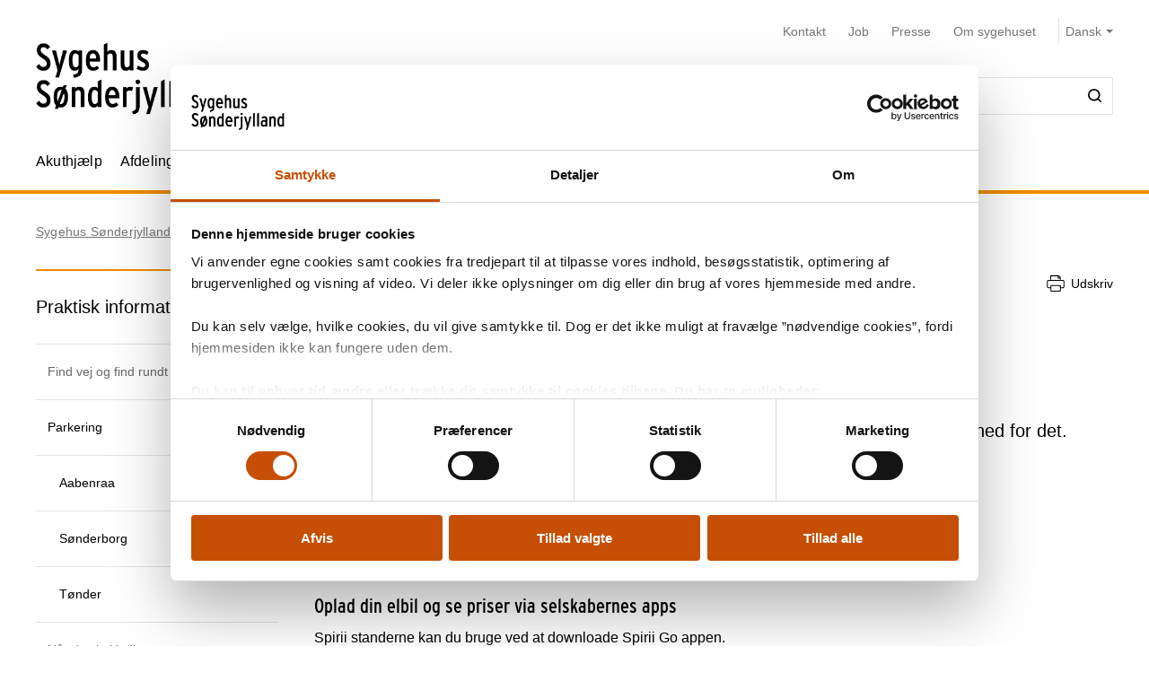

--- FILE ---
content_type: text/html; charset=utf-8
request_url: https://sygehussonderjylland.dk/patienter-og-parorende/praktisk-information/parkering/opladning-af-elbil-og-plugin-hybrid
body_size: 35528
content:


<!DOCTYPE html>
<html lang="da">
<head>
    <meta name="NodeId" content="71356" />
    
	<title>Opladning af elbil og plugin hybrid</title>
	<link rel="canonical" href="https://sygehussonderjylland.dk/patienter-og-parorende/praktisk-information/parkering/opladning-af-elbil-og-plugin-hybrid" />
	<meta name="description" content="Har du brug for at lade din bil op mens du er p&#xE5; Sygehus S&#xF8;nderjylland, har du naturligvis mulighed for det. Der er ladestandere p&#xE5; parkeringspladserne i b&#xE5;de Aabenraa og S&#xF8;nderborg.">
	<meta property="og:title" content="Opladning af elbil og plugin hybrid" />
	<meta property="og:type" content="website" />
	<meta property="og:description" content="Har du brug for at lade din bil op mens du er p&#xE5; Sygehus S&#xF8;nderjylland, har du naturligvis mulighed for det. Der er ladestandere p&#xE5; parkeringspladserne i b&#xE5;de Aabenraa og S&#xF8;nderborg." />
	<meta property="og:url" content="https://sygehussonderjylland.dk/patienter-og-parorende/praktisk-information/parkering/opladning-af-elbil-og-plugin-hybrid" />
	<meta charset="utf-8">
	<meta name="viewport" content="width=device-width, initial-scale=1">

	<meta name="robots"
		content="follow, index" />

<meta name="cludo-updated" content="2023-11-13">
<meta name="cludo-created" content="2023-11-13">
<meta name="cludo-pageType" content="contentPage">
<meta name="cludo-parentIds" content="-1,6012,6058,6192,6620,8137,71356">



    


<!-- Favicon -->
	<link rel="apple-touch-icon" sizes="180x180">
	<link rel="icon" type="image/svg" sizes="32x32">
<meta name="theme-color" content="#ffffff">

    <link href="/dist/css/style-5292ccc27d.css" crossorigin="anonymous" integrity="sha256-4Dy+F+9iuN9qUbpUxzMxHmK0Ywr4tgwWjcvMJ4VdgXI= sha384-+eWWA77e2Qwd2aJoLcexec3pHW/qo4KrI1eQ5htXesKW3iinY001mEbyw9TTJVRw sha512-Hr529igQYJobAPbHu73goOm1HLzeKswKEheVEXPxsFxSrZM5p6IjRVJBYVBHzwmzaFgT2YSjwlADhd9zEtGamw==" rel="stylesheet" />

    <link rel="stylesheet" href="https://customer.cludo.com/assets/92/12437-3/cludo-search-nyhedsarkiv.min.css"> 
    <link rel="stylesheet" href="https://customer.cludo.com/assets/92/12437-3/cludo-search-main.min.css"> 
    <link rel="stylesheet" href="https://fonts.googleapis.com/icon?family=Material&#x2B;Icons"> 
    

    <style>
        :root {
            --color-primary: #ee8c00;
            --color-secondary: #C64F05;
            --asset-logo: url("https://sygehussonderjylland.dk/media/rzknvmu1/shs-logo-final.svg");
        }
        /* Font color */
        .u-color--primary {
            color: #ee8c00;
        }

		.u-color--secondary {
			color:
		#C64F05
			;
		}

		.u-pseudo-color--primary:after,
		.u-pseudo-color--primary:before {
			color:
		#ee8c00
			;
		}

		/* Background color */
		.u-bg-color--primary {
			background-color:
		#ee8c00
			;
		}

		.u-bg-color--secondary {
			background-color:
		#C64F05
			;
		}

		/* Border color */
		.u-border-color--primary,
		.u-border-color--primary:after,
		.u-border-color--primary:before {
			border-color:
		#ee8c00
			;
		}

		.u-border-color--secondary,
		.u-border-color--secondary:after,
		.u-border-color--secondary:before {
			border-color:
		#C64F05
			;
		}
	</style>

    
    <script id="Cookiebot" data-cbid="c322da06-ee34-43a6-a80a-873213e42418" data-blockingmode="auto" type="text/javascript" src="https://consent.cookiebot.com/uc.js"></script>

    
<script type="text/javascript" async src="https://app-script.monsido.com/v2/monsido-script.js"></script>
<!-- <script type="text/javascript" src="https://monsido-consent.com/v1/mcm.js"></script> -->


    
<script type="text/javascript">
    window.addEventListener('CookiebotOnAccept', function () {
        window.killInteractivePlayer && window.killInteractivePlayer();
        var videoElements = Array.from(document.querySelectorAll('[data-qplayer-media-id]'));
        var scenarioElements = Array.from(document.querySelectorAll('[data-qplayer-scenario-id]'));
        var analyticsValue = Cookiebot && Cookiebot.consent.statistics ? 'on' : 'off';

        videoElements.map(function (el) {
            el.innerHTML = '';
            el.setAttribute('data-qplayer-analytics', analyticsValue);
        });

        scenarioElements.map(function (el) {
            el.innerHTML = '';
            el.setAttribute('data-qplayer-analytics', analyticsValue);
        });

        window.initiateInteractivePlayer && window.initiateInteractivePlayer();
    }, false);

</script>
    


</head>
<body>
    <div class="u-sprite-hidden" aria-hidden="true"><!-- SVG SPRITE --><svg xmlns="http://www.w3.org/2000/svg" xmlns:xlink="http://www.w3.org/1999/xlink"><symbol fill="none" viewBox="0 0 12 8" id="icon-chevron-up" xmlns="http://www.w3.org/2000/svg"><path fill-rule="evenodd" clip-rule="evenodd" d="M1.77 7.1L.5 5.863 6 .5l5.5 5.363L10.23 7.1 6 2.975 1.77 7.1z" fill="currentColor"/></symbol><symbol fill="none" viewBox="0 0 18 19" id="icon-info" xmlns="http://www.w3.org/2000/svg"><rect x=".75" y=".813" width="16.5" height="16.5" rx="8.25" fill="#fff"/><path d="M8.124 5.907v-1.65h1.784v1.65H8.124zm0 7.655v-6.74h1.784v6.74H8.124z" fill="currentColor"/><rect x=".75" y=".813" width="16.5" height="16.5" rx="8.25" stroke="currentColor" stroke-width="1.5"/></symbol><symbol id="icon-no-events" viewBox="0 0 100 100" xmlns="http://www.w3.org/2000/svg"><defs><style>.ccls-1{fill:none;stroke:currentColor;stroke-linecap:round;stroke-miterlimit:10;stroke-width:2px}.ccls-2{fill:currentColor}</style></defs><path class="ccls-1" d="M97 86H3a2 2 0 01-2-2V18a2 2 0 012-2h94a2 2 0 012 2v66a2 2 0 01-2 2zM1 29h98"/><circle class="ccls-1" cx="36" cy="55" r="9"/><circle class="ccls-2" cx="30.5" cy="55.5" r="3.5"/><circle class="ccls-1" cx="64" cy="55" r="9"/><circle class="ccls-2" cx="58.5" cy="55.5" r="3.5"/></symbol><symbol viewBox="0 0 16 16" id="icon-search" xmlns="http://www.w3.org/2000/svg"><path d="M12.627 7.194a5.38 5.38 0 01-1.593 3.833 5.42 5.42 0 01-3.836 1.592 5.422 5.422 0 01-3.835-1.592A5.414 5.414 0 011.77 7.194c0-1.454.57-2.81 1.593-3.833A5.422 5.422 0 017.198 1.77c1.456 0 2.813.57 3.836 1.592a5.38 5.38 0 011.593 3.833m3.107 7.292l-2.871-2.85c2.242-2.87 2.006-6.958-.57-9.533A7.158 7.158 0 007.198 0a7.157 7.157 0 00-5.094 2.103A7.149 7.149 0 000 7.194c0 1.926.748 3.735 2.104 5.091a7.157 7.157 0 005.094 2.103c1.594 0 3.167-.53 4.426-1.533l2.852 2.89a.862.862 0 00.63.255.948.948 0 00.628-.256.878.878 0 000-1.258" fill-rule="evenodd"/></symbol><symbol viewBox="0 0 243 90" enable-background="new 0 0 243 90" id="regions_logo" xmlns="http://www.w3.org/2000/svg"><style>.est0,.est2{fill-rule:evenodd;clip-rule:evenodd}.est2{fill:#fff}</style><g id="eTake-presentation"><g id="e_x30_8_x5F_design_x5F_03_x5F_variant_x5F_regions" transform="translate(-27 -30)"><g id="eGroup-23" transform="translate(27 30)"><path id="eFill-1" class="est0" d="M78.7 72.9c-3 6.4-5.5 9.5-6.3 9.6-.6-.6-.9-1.7-.9-3.3 0-3.4 1.3-9 4-16.8 0 0 .3-.8.4-1.1.2-.2 1-.9 1-.9 5.1-4.8 6.4-4.4 6.5-4.4.2.3.3.8.3 1.5-.1 2.8-2 9-5 15.4m-18.1-6.3c-1.6-1.3-3.3-5.1-3.3-15.3 0-1.3 0-2.8.1-4.4 0-1.1.1-2.1.1-3.2 0-2.7-.2-5.2-.5-7.7 4.4-4.2 8.5-5.6 12-4.1 4.2 1.9 6.9 7.8 6.9 14.9V48c-.1 3.3-.8 7.5-2 12.3-9.3 8.2-11.7 7.6-13.3 6.3m-21 0c-6.2 4.4-11.2 6.9-14.1 7-2.5.1-4.6-.7-6.2-2.2-2.2-2.1-3.3-5.8-3.3-10.5 0-12.7-3.7-18.4-7-23.5-2.8-4.3-5.2-8-5.3-15.3.1-5 2.4-9.5 6.2-11.9 4.9-3.3 12.3-3.2 21.2.3 12.9 4.8 20.2 13 22.4 24.8-7.3 7.7-13 23.4-13.9 31.3m3.5-.1l2.5-1.7c2.8-1.8 3.5-1.8 3.7-1.7 0 .1.1.3.1.6 0 1-.5 3.4-2.8 9.3-2.7 6.8-4.1 7.1-4.1 7.1-.3-.2-.9-1.7-.9-5.5v-1.8c.1-1.5.2-3.3.5-5.5.3-.4 1-.8 1-.8m41.9-13c-.6-.4-2.3-1.4-8 3.8 1.2-4.9 1.9-9.3 1.9-13.2 0-7.2-2.1-12.5-6.3-15-4.6-2.7-10.8-1.3-16.2 3.5C53.8 20.1 43.8 8.9 30.6 3.8 20.8 0 12.6 0 7.1 3.8 2.5 7 .1 12.6.2 19.9 0 27.5 3.2 32.1 6.5 37c3.8 5.6 7.8 11.3 7 22.4-.5 7.1-.9 13.2 2.4 16.3 1.8 1.7 4.6 2.4 8.5 2 6-.6 12.1-5.8 14.9-8.3v.3c-.3 2.7-.6 5.3-.6 7.4 0 2.9.5 5.1 1.9 6.1.6.4 1.4.5 2.3.3 1.6-.5 4.1-2.4 6.7-9 2.7-6.7 3.1-12 2.2-13.4-.3-.5-.7-.7-1.3-.8-1.5-.2-4.1 1.1-7.9 4.1 1.5-7.2 5.6-17.1 11.5-24.8.1 1.5.2 3 .2 4.6 0 .9 0 1.8-.1 2.7-.1 1.6-.1 3.1-.1 4.6 0 8.9 1.3 14.2 4.1 16.5 3.6 3.1 7.5 2 14.6-4-.1.4-.3 1.1-.3 1.1-1.7 5.9-3.3 11.5-3.3 15.4 0 2.5.6 4.3 2.2 5.1 3.1 1.4 7.6-4.4 10.7-10.3 2.9-5.4 5.1-11.6 5.1-16.2.2-2.7-.5-4.6-2.2-5.6"/><path id="eFill-3" class="est0" d="M110.2 33.3c0-2.4-1.2-3.5-3.5-3.5h-3.2V37h3.2c2.3-.1 3.5-1.3 3.5-3.7zm3.5 17.5h-3.8l-3.7-10.6h-2.8v10.6H100V26.4h6.8c2 0 3.5.5 4.7 1.6 1.4 1.2 2.1 2.9 2.1 5.2 0 3.3-1.3 5.4-3.8 6.4l3.9 11.2z"/><path id="eFill-5" class="est0" d="M124.4 39.9c0-1.4-.3-2.5-.9-3.4-.5-.8-1.3-1.3-2.2-1.3-1.8 0-2.8 1.5-3.1 4.6h6.2zm3.4 1.7v1.2h-9.5c.2 3.5 1.4 5.2 3.4 5.2 1.2 0 2.3-.5 3.3-1.4l2 2.1c-1.5 1.6-3.3 2.4-5.4 2.4-2.1 0-3.8-.9-5-2.6-1.2-1.6-1.7-3.9-1.7-6.8 0-3.1.6-5.5 1.8-7.2 1.1-1.6 2.7-2.4 4.7-2.4 1.9 0 3.4.8 4.6 2.3 1.2 1.8 1.8 4.2 1.8 7.2z"/><path id="eFill-7" class="est0" d="M138.2 46.4v-9.5c-.7-1.1-1.7-1.6-2.9-1.6-1.8 0-2.6 2-2.6 6 0 4.5.9 6.7 2.8 6.7 1.1 0 2-.5 2.7-1.6zm3.3 2.8c0 2.7-.5 4.6-1.6 5.9-1.2 1.3-3.1 2.1-5.8 2.4l-.9-2.7c2-.3 3.3-.7 4-1.5.7-.7 1-1.9 1-3.7v-.1c-1 1.1-2.1 1.6-3.4 1.6-3.7 0-5.5-3.2-5.5-9.7 0-3 .5-5.3 1.5-6.9 1-1.6 2.4-2.4 4.2-2.4 1.2 0 2.3.5 3.2 1.4v-1h3.3v16.7z"/><defs><filter id="eAdobe_OpacityMaskFilter" filterUnits="userSpaceOnUse" x="144.1" y="25.5" width="4.1" height="25.3"><feColorMatrix values="1 0 0 0 0 0 1 0 0 0 0 0 1 0 0 0 0 0 1 0"/></filter></defs><mask maskUnits="userSpaceOnUse" x="144.1" y="25.5" width="4.1" height="25.3" id="emask-2_1_"><g filter="url(#eAdobe_OpacityMaskFilter)"><path id="epath-1_1_" class="est2" d="M0 89.3h242.2V0H0z"/></g></mask><path id="eFill-9" d="M144.5 50.8h3.3V32.5h-3.3v18.3zm3.8-23.2c0 .6-.2 1-.6 1.4-.4.4-.9.6-1.4.6-.6 0-1.1-.2-1.5-.6-.4-.4-.6-.9-.6-1.4 0-.6.2-1.1.6-1.5.4-.4.9-.6 1.5-.6s1 .2 1.4.6c.4.5.6.9.6 1.5z" mask="url(#emask-2_1_)" fill-rule="evenodd" clip-rule="evenodd"/><defs><filter id="eAdobe_OpacityMaskFilter_1_" filterUnits="userSpaceOnUse" x="150.4" y="32.2" width="13.2" height="19"><feColorMatrix values="1 0 0 0 0 0 1 0 0 0 0 0 1 0 0 0 0 0 1 0"/></filter></defs><mask maskUnits="userSpaceOnUse" x="150.4" y="32.2" width="13.2" height="19" id="emask-2_2_"><g filter="url(#eAdobe_OpacityMaskFilter_1_)"><path id="epath-1_2_" class="est2" d="M0 89.3h242.2V0H0z"/></g></mask><path id="eFill-11" d="M160.1 41.7c0-4.2-1.1-6.3-3.2-6.3s-3.2 2.1-3.2 6.3c0 4.2 1.1 6.3 3.2 6.3 1 0 1.8-.6 2.4-1.7.6-1.2.8-2.7.8-4.6m3.4-.1c0 3.1-.6 5.5-1.8 7.1-1.2 1.6-2.8 2.4-4.9 2.4-2 0-3.5-.8-4.7-2.3-1.2-1.6-1.8-4-1.8-7.1 0-3.1.6-5.5 1.8-7.2 1.1-1.6 2.7-2.4 4.8-2.4 2 0 3.6.8 4.7 2.3 1.3 1.8 1.9 4.1 1.9 7.2" mask="url(#emask-2_2_)" fill-rule="evenodd" clip-rule="evenodd"/><defs><filter id="eAdobe_OpacityMaskFilter_2_" filterUnits="userSpaceOnUse" x="165.8" y="32.2" width="11.7" height="18.6"><feColorMatrix values="1 0 0 0 0 0 1 0 0 0 0 0 1 0 0 0 0 0 1 0"/></filter></defs><mask maskUnits="userSpaceOnUse" x="165.8" y="32.2" width="11.7" height="18.6" id="emask-2_3_"><g filter="url(#eAdobe_OpacityMaskFilter_2_)"><path id="epath-1_3_" class="est2" d="M0 89.3h242.2V0H0z"/></g></mask><path id="eFill-12" d="M177.5 50.8h-3.3V39.6c0-1.5-.2-2.6-.5-3.3-.3-.6-.9-1-1.8-1-1.1 0-2 .6-2.7 1.7v13.8h-3.3V32.5h3.3v1.2c.9-1.1 2-1.6 3.5-1.6 1.7 0 2.9.6 3.7 1.7.7 1.1 1.1 2.8 1.1 5.2v11.8z" mask="url(#emask-2_3_)" fill-rule="evenodd" clip-rule="evenodd"/><defs><filter id="eAdobe_OpacityMaskFilter_3_" filterUnits="userSpaceOnUse" x="97.9" y="58.2" width="13.1" height="25.1"><feColorMatrix values="1 0 0 0 0 0 1 0 0 0 0 0 1 0 0 0 0 0 1 0"/></filter></defs><mask maskUnits="userSpaceOnUse" x="97.9" y="58.2" width="13.1" height="25.1" id="emask-2_4_"><g filter="url(#eAdobe_OpacityMaskFilter_3_)"><path id="epath-1_4_" class="est2" d="M0 89.3h242.2V0H0z"/></g></mask><path id="eFill-13" d="M111 76.6c0 2-.6 3.6-1.7 4.8-1.2 1.2-2.8 1.8-4.9 1.8-2.7 0-4.9-1.3-6.4-4l2.7-2.2c1.1 1.8 2.5 2.7 4 2.7 2 0 2.9-1 2.9-3.1 0-1-.3-1.8-.8-2.5s-1.6-1.6-3.3-2.7c-1.6-1.1-2.8-2.1-3.5-2.9-1-1.2-1.4-2.7-1.4-4.5 0-1.8.6-3.3 1.7-4.4 1.1-1.1 2.6-1.7 4.5-1.7 2.4 0 4.4 1.1 5.9 3.3l-2.5 2.2c-.6-.8-1.2-1.4-1.7-1.7-.5-.3-1.1-.4-1.9-.4-1.7 0-2.5.9-2.5 2.6 0 .9.2 1.7.7 2.3.5.6 1.4 1.4 2.8 2.3 1.8 1.2 3.1 2.2 3.9 3.2 1 1.5 1.5 3.1 1.5 4.9" mask="url(#emask-2_4_)" fill-rule="evenodd" clip-rule="evenodd"/><defs><filter id="eAdobe_OpacityMaskFilter_4_" filterUnits="userSpaceOnUse" x="111.1" y="64.7" width="13.6" height="24.7"><feColorMatrix values="1 0 0 0 0 0 1 0 0 0 0 0 1 0 0 0 0 0 1 0"/></filter></defs><mask maskUnits="userSpaceOnUse" x="111.1" y="64.7" width="13.6" height="24.7" id="emask-2_5_"><g filter="url(#eAdobe_OpacityMaskFilter_4_)"><path id="epath-1_5_" class="est2" d="M0 89.3h242.2V0H0z"/></g></mask><path id="eFill-14" d="M124.6 64.7l-7.2 24.7h-3.3l2-6.4-5.1-18.3h3.5l2.1 8.7c.4 1.8.8 3.4 1.1 5 .3-1.4.6-3.1 1.1-5l2.2-8.6h3.6z" mask="url(#emask-2_5_)" fill-rule="evenodd" clip-rule="evenodd"/><defs><filter id="eAdobe_OpacityMaskFilter_5_" filterUnits="userSpaceOnUse" x="125.1" y="57.6" width="12.2" height="25.7"><feColorMatrix values="1 0 0 0 0 0 1 0 0 0 0 0 1 0 0 0 0 0 1 0"/></filter></defs><mask maskUnits="userSpaceOnUse" x="125.1" y="57.6" width="12.2" height="25.7" id="emask-2_6_"><g filter="url(#eAdobe_OpacityMaskFilter_5_)"><path id="epath-1_6_" class="est2" d="M0 89.3h242.2V0H0z"/></g></mask><path id="eFill-15" d="M134 78.5V69c-.7-1.1-1.7-1.6-2.9-1.6-1.8 0-2.6 2-2.6 6 0 4.5.9 6.8 2.8 6.8 1.1 0 2-.6 2.7-1.7zm3.3 4.4H134v-1.2c-1 1.1-2.1 1.6-3.4 1.6-3.7 0-5.5-3.2-5.5-9.7 0-3 .5-5.3 1.5-6.9 1-1.6 2.4-2.4 4.3-2.4 1.2 0 2.3.4 3.2 1.4v-6.3l3.3-1.7v25.2z" mask="url(#emask-2_6_)" fill-rule="evenodd" clip-rule="evenodd"/><defs><filter id="eAdobe_OpacityMaskFilter_6_" filterUnits="userSpaceOnUse" x="139.7" y="57.6" width="12.3" height="25.7"><feColorMatrix values="1 0 0 0 0 0 1 0 0 0 0 0 1 0 0 0 0 0 1 0"/></filter></defs><mask maskUnits="userSpaceOnUse" x="139.7" y="57.6" width="12.3" height="25.7" id="emask-2_7_"><g filter="url(#eAdobe_OpacityMaskFilter_6_)"><path id="epath-1_7_" class="est2" d="M0 89.3h242.2V0H0z"/></g></mask><path id="eFill-16" d="M148.6 78.5V69c-.7-1.1-1.7-1.6-2.9-1.6-1.8 0-2.7 2-2.7 6 0 4.5.9 6.8 2.8 6.8 1.3 0 2.2-.6 2.8-1.7zm3.4 4.4h-3.3v-1.2c-1 1.1-2.1 1.6-3.4 1.6-3.7 0-5.5-3.2-5.5-9.7 0-3 .5-5.3 1.5-6.9 1-1.6 2.4-2.4 4.2-2.4 1.2 0 2.3.4 3.2 1.4v-6.3l3.3-1.7v25.2z" mask="url(#emask-2_7_)" fill-rule="evenodd" clip-rule="evenodd"/><defs><filter id="eAdobe_OpacityMaskFilter_7_" filterUnits="userSpaceOnUse" x="153.8" y="64.3" width="12.1" height="19"><feColorMatrix values="1 0 0 0 0 0 1 0 0 0 0 0 1 0 0 0 0 0 1 0"/></filter></defs><mask maskUnits="userSpaceOnUse" x="153.8" y="64.3" width="12.1" height="19" id="emask-2_8_"><g filter="url(#eAdobe_OpacityMaskFilter_7_)"><path id="epath-1_8_" class="est2" d="M0 89.3h242.2V0H0z"/></g></mask><path id="eFill-17" d="M162.6 78.6v-3.7c-.8-.5-1.7-.7-2.8-.7-1.8 0-2.6 1-2.6 2.9 0 2.1.8 3.2 2.3 3.2 1.4 0 2.4-.6 3.1-1.7zm3.3 4.3h-3.3v-1.2c-1 1.1-2.2 1.6-3.8 1.6-1.4 0-2.6-.5-3.5-1.5-1-1.1-1.5-2.6-1.5-4.6 0-1.9.6-3.4 1.7-4.5 1.1-1 2.5-1.5 4.3-1.5 1 0 1.9.2 2.8.6V70c0-1.7-.8-2.6-2.4-2.6-1.1 0-2.3.4-3.6 1.1l-1.4-2.5c1.7-1.2 3.5-1.7 5.3-1.7 2 0 3.4.4 4.2 1.2.8.8 1.2 2.2 1.2 4.2v13.2z" mask="url(#emask-2_8_)" fill-rule="evenodd" clip-rule="evenodd"/><defs><filter id="eAdobe_OpacityMaskFilter_8_" filterUnits="userSpaceOnUse" x="169.1" y="64.3" width="11.7" height="18.6"><feColorMatrix values="1 0 0 0 0 0 1 0 0 0 0 0 1 0 0 0 0 0 1 0"/></filter></defs><mask maskUnits="userSpaceOnUse" x="169.1" y="64.3" width="11.7" height="18.6" id="emask-2_9_"><g filter="url(#eAdobe_OpacityMaskFilter_8_)"><path id="epath-1_9_" class="est2" d="M0 89.3h242.2V0H0z"/></g></mask><path id="eFill-18" d="M180.8 82.9h-3.3V71.7c0-1.5-.2-2.6-.5-3.3-.3-.6-.9-1-1.8-1-1.1 0-2 .6-2.7 1.7v13.8h-3.3V64.7h3.3v1.2c.9-1.1 2-1.6 3.5-1.6 1.7 0 2.9.6 3.7 1.7.7 1.1 1.1 2.8 1.1 5.2v11.7z" mask="url(#emask-2_9_)" fill-rule="evenodd" clip-rule="evenodd"/><defs><filter id="eAdobe_OpacityMaskFilter_9_" filterUnits="userSpaceOnUse" x="183.9" y="64.3" width="19.3" height="18.6"><feColorMatrix values="1 0 0 0 0 0 1 0 0 0 0 0 1 0 0 0 0 0 1 0"/></filter></defs><mask maskUnits="userSpaceOnUse" x="183.9" y="64.3" width="19.3" height="18.6" id="emask-2_10_"><g filter="url(#eAdobe_OpacityMaskFilter_9_)"><path id="epath-1_10_" class="est2" d="M0 89.3h242.2V0H0z"/></g></mask><path id="eFill-19" d="M203.2 82.9h-3.3V71.7c0-1.4 0-2.3-.1-2.7-.3-1-.8-1.5-1.8-1.5-1.1 0-2 .6-2.7 1.7V83H192V71.7c0-1.4 0-2.3-.1-2.7-.3-1-.8-1.5-1.8-1.5-1.1 0-2 .6-2.7 1.7V83h-3.3V64.7h3.3v1.2c.9-1.1 2-1.6 3.4-1.6 1.7 0 2.9.6 3.7 1.9 1.1-1.3 2.6-1.9 4.3-1.9 1.8 0 3 .6 3.7 1.8.6 1.1.9 2.9.9 5.4v11.4z" mask="url(#emask-2_10_)" fill-rule="evenodd" clip-rule="evenodd"/><defs><filter id="eAdobe_OpacityMaskFilter_10_" filterUnits="userSpaceOnUse" x="205" y="64.3" width="12.1" height="19"><feColorMatrix values="1 0 0 0 0 0 1 0 0 0 0 0 1 0 0 0 0 0 1 0"/></filter></defs><mask maskUnits="userSpaceOnUse" x="205" y="64.3" width="12.1" height="19" id="emask-2_11_"><g filter="url(#eAdobe_OpacityMaskFilter_10_)"><path id="epath-1_11_" class="est2" d="M0 89.3h242.2V0H0z"/></g></mask><path id="eFill-20" d="M213.7 78.6v-3.7c-.8-.5-1.7-.7-2.7-.7-1.8 0-2.6 1-2.6 2.9 0 2.1.8 3.2 2.3 3.2 1.4 0 2.4-.6 3-1.7zm3.4 4.3h-3.3v-1.2c-.9 1.1-2.2 1.6-3.8 1.6-1.4 0-2.6-.5-3.5-1.5-1-1.1-1.5-2.6-1.5-4.6 0-1.9.6-3.4 1.7-4.5 1.1-1 2.5-1.5 4.3-1.5 1 0 2 .2 2.8.6V70c0-1.7-.8-2.6-2.4-2.6-1.1 0-2.3.4-3.6 1.1l-1.4-2.5c1.7-1.2 3.5-1.7 5.3-1.7 2 0 3.4.4 4.2 1.2.8.8 1.2 2.2 1.2 4.2v13.2z" mask="url(#emask-2_11_)" fill-rule="evenodd" clip-rule="evenodd"/><defs><filter id="eAdobe_OpacityMaskFilter_11_" filterUnits="userSpaceOnUse" x="220.3" y="64.3" width="9.1" height="18.6"><feColorMatrix values="1 0 0 0 0 0 1 0 0 0 0 0 1 0 0 0 0 0 1 0"/></filter></defs><mask maskUnits="userSpaceOnUse" x="220.3" y="64.3" width="9.1" height="18.6" id="emask-2_12_"><g filter="url(#eAdobe_OpacityMaskFilter_11_)"><path id="epath-1_12_" class="est2" d="M0 89.3h242.2V0H0z"/></g></mask><path id="eFill-21" d="M229.4 64.9l-.8 3.3c-.6-.4-1.4-.6-2.3-.6-1.1 0-2 .5-2.6 1.4v13.8h-3.3V64.7h3.3v1.2c.9-1.1 1.9-1.6 3.2-1.6 1 0 1.8.2 2.5.6" mask="url(#emask-2_12_)" fill-rule="evenodd" clip-rule="evenodd"/><defs><filter id="eAdobe_OpacityMaskFilter_12_" filterUnits="userSpaceOnUse" x="230.4" y="57.6" width="11.8" height="25.3"><feColorMatrix values="1 0 0 0 0 0 1 0 0 0 0 0 1 0 0 0 0 0 1 0"/></filter></defs><mask maskUnits="userSpaceOnUse" x="230.4" y="57.6" width="11.8" height="25.3" id="emask-2_13_"><g filter="url(#eAdobe_OpacityMaskFilter_12_)"><path id="epath-1_13_" class="est2" d="M0 89.3h242.2V0H0z"/></g></mask><path id="eFill-22" d="M242.2 82.9h-3.7l-3-8.5-1.8 2.9v5.6h-3.3V59.3l3.3-1.7v10.9c0 1.4 0 2.7-.1 3.9.3-.5.8-1.5 1.5-2.8l2.7-5h3.8l-3.9 6.3 4.5 12z" mask="url(#emask-2_13_)" fill-rule="evenodd" clip-rule="evenodd"/></g></g></g></symbol></svg></div>

    

<header class="h-header u-border-color--primary">
	<a class="a-skip-to-main" href="#main">Skip til prim&#xE6;rt indhold</a>
	<div class="h-header__wrapper">
		<div class="u-container--lg">
			<div
				class="h-header__top u-grid u-grid--stretch u-grid--justify u-grid--top u-grid--wrap u-grid--container u-margin-bottom--sm">
				<div class="u-grid__cell u-grid__cell--width-8 u-grid__cell--width-6@sm u-grid__cell--width-4@md">
					<div class="h-header__logo ">
							<a class="h-header__logo-link" href="https://sygehussonderjylland.dk/">
								<span class="a-image h-header__logo-asset">
									<img class="a-image__asset" src="https://sygehussonderjylland.dk/media/rzknvmu1/shs-logo-final.svg" alt="Sygehus S&#xF8;nderjylland - G&#xE5; til forsiden af Sygehus S&#xF8;nderjyllands hjemmeside" title="Sygehus S&#xF8;nderjylland - G&#xE5; til forsiden af Sygehus S&#xF8;nderjyllands hjemmeside" />
								</span>
							</a>
					</div>
				</div>
				<div
					class="h-header__right u-hidden-print u-grid u-grid--wrap u-grid--no-gutter u-grid--right u-grid__cell u-grid__cell--width-12 u-grid__cell--width-6@sm u-grid__cell--width-8@md">
					

<div class="o-mobile-nav h-header__mobile-menu u-grid__cell--width-6 u-hidden--md-up u-hidden-print"
    data-behavior="mobile-nav" role="presentation">
    <div class="u-grid u-grid--right" role="presentation">
        <button class="m-hamburger u-grid u-grid--center o-mobile-nav__toggle" data-ref="mobile-nav__toggle">
            <span class="a-label m-hamburger__label u-margin-right--2xs">Menu</span>
            <span class="m-hamburger__icon">
                <span class="m-hamburger__icon-box">
                    <span class="m-hamburger__icon-inner"></span>
                </span>
            </span>
        </button>
    </div>
    <nav class="o-mobile-nav__content u-box-shadow--md" data-ref="mobile-nav__content" aria-label="Mobil Navigation">
        <div class="o-mobile-nav__inner">
            <div class="o-mobile-nav__top u-box-shadow--sm">
                <button class="o-mobile-nav__prev a-link a-link--button" title="Tilbage et niveau" data-ref="mobile-nav__back"></button>
            </div>
            <div class="o-mobile-nav__primary-nav" data-ref="mobile-nav__primary" role="presentation">
                <ul class="o-mobile-nav__menu u-box-shadow--md is-open" data-role="menu-list">

                        <li class="o-mobile-nav__item" data-role="menu-item">
                            <a class="a-link o-mobile-nav__link u-border-color--primary" href="https://sygehussonderjylland.dk/akuthjaelp" title="Akuthj&#xE6;lp">Akuthj&#xE6;lp</a>
                                        <button class="o-mobile-nav__next" title="Se alt om Akuthj&#xE6;lp" data-role="menu-next">
                                <span class="u-visually-hidden">Se alt om Akuthj&#xE6;lp</span>
            </button>
            <ul class="o-mobile-nav__menu u-box-shadow--md " data-role="menu-list">
                    <li class="o-mobile-nav__item" data-role="menu-item">
                        <a class="a-link o-mobile-nav__link u-border-color--primary" href="https://sygehussonderjylland.dk/akuthjaelp/laege-og-skadevagten" title="L&#xE6;ge- og Skadevagten">L&#xE6;ge- og Skadevagten</a>
                        
                    </li>
                    <li class="o-mobile-nav__item" data-role="menu-item">
                        <a class="a-link o-mobile-nav__link u-border-color--primary" href="https://sygehussonderjylland.dk/akuthjaelp/skadestue-og-skadeklinikker" title="Skadestue og skadeklinikker">Skadestue og skadeklinikker</a>
                        
                    </li>
                    <li class="o-mobile-nav__item" data-role="menu-item">
                        <a class="a-link o-mobile-nav__link u-border-color--primary" href="https://sygehussonderjylland.dk/akuthjaelp/emergency" title="Emergency">Emergency</a>
                        
                    </li>
                    <li class="o-mobile-nav__item" data-role="menu-item">
                        <a class="a-link o-mobile-nav__link u-border-color--primary" href="https://sygehussonderjylland.dk/akuthjaelp/bei-unfall" title="Bei Unfall">Bei Unfall</a>
                        
                    </li>
            </ul>

                        </li>
                        <li class="o-mobile-nav__item" data-role="menu-item">
                            <a class="a-link o-mobile-nav__link u-border-color--primary" href="https://sygehussonderjylland.dk/afdelinger-og-afsnit" title="Afdelinger og afsnit">Afdelinger og afsnit</a>
                            
                        </li>
                        <li class="o-mobile-nav__item" data-role="menu-item">
                            <a class="a-link o-mobile-nav__link u-border-color--primary" href="https://sygehussonderjylland.dk/patienter-og-parorende" title="Patienter og p&#xE5;r&#xF8;rende">Patienter og p&#xE5;r&#xF8;rende</a>
                                        <button class="o-mobile-nav__next" title="Se alt om Patienter og p&#xE5;r&#xF8;rende" data-role="menu-next">
                                <span class="u-visually-hidden">Se alt om Patienter og p&#xE5;r&#xF8;rende</span>
            </button>
            <ul class="o-mobile-nav__menu u-box-shadow--md is-open" data-role="menu-list">
                    <li class="o-mobile-nav__item" data-role="menu-item">
                        <a class="a-link o-mobile-nav__link u-border-color--primary" href="https://sygehussonderjylland.dk/patienter-og-parorende/book-og-bestil" title="Book og bestil">Book og bestil</a>
                        
                    </li>
                    <li class="o-mobile-nav__item" data-role="menu-item">
                        <a class="a-link o-mobile-nav__link u-border-color--primary" href="https://sygehussonderjylland.dk/patienter-og-parorende/corona-og-influenzavaccination" title="Corona- og influenzavaccination">Corona- og influenzavaccination</a>
                        
                    </li>
                    <li class="o-mobile-nav__item" data-role="menu-item">
                        <a class="a-link o-mobile-nav__link u-border-color--primary" href="https://sygehussonderjylland.dk/patienter-og-parorende/udredning-og-behandling" title="Udredning og behandling">Udredning og behandling</a>
                                    <button class="o-mobile-nav__next" title="Se alt om Udredning og behandling" data-role="menu-next">
                                <span class="u-visually-hidden">Se alt om Udredning og behandling</span>
            </button>
            <ul class="o-mobile-nav__menu u-box-shadow--md " data-role="menu-list">
                    <li class="o-mobile-nav__item" data-role="menu-item">
                        <a class="a-link o-mobile-nav__link u-border-color--primary" href="https://sygehussonderjylland.dk/patienter-og-parorende/udredning-og-behandling/patientvejledninger" title="Patientvejledninger">Patientvejledninger</a>
                        
                    </li>
            </ul>

                    </li>
                    <li class="o-mobile-nav__item" data-role="menu-item">
                        <a class="a-link o-mobile-nav__link u-border-color--primary" href="https://sygehussonderjylland.dk/patienter-og-parorende/praktisk-information" title="Praktisk information">Praktisk information</a>
                                    <button class="o-mobile-nav__next" title="Se alt om Praktisk information" data-role="menu-next">
                                <span class="u-visually-hidden">Se alt om Praktisk information</span>
            </button>
            <ul class="o-mobile-nav__menu u-box-shadow--md is-open" data-role="menu-list">
                    <li class="o-mobile-nav__item" data-role="menu-item">
                        <a class="a-link o-mobile-nav__link u-border-color--primary" href="https://sygehussonderjylland.dk/patienter-og-parorende/praktisk-information/find-vej-og-find-rundt" title="Find vej og find rundt">Find vej og find rundt</a>
                                    <button class="o-mobile-nav__next" title="Se alt om Find vej og find rundt" data-role="menu-next">
                                <span class="u-visually-hidden">Se alt om Find vej og find rundt</span>
            </button>
            <ul class="o-mobile-nav__menu u-box-shadow--md " data-role="menu-list">
                    <li class="o-mobile-nav__item" data-role="menu-item">
                        <a class="a-link o-mobile-nav__link u-border-color--primary" href="https://sygehussonderjylland.dk/patienter-og-parorende/praktisk-information/find-vej-og-find-rundt/find-vej-og-find-rundt-i-aabenraa" title="Find vej og find rundt i Aabenraa">Find vej og find rundt i Aabenraa</a>
                        
                    </li>
                    <li class="o-mobile-nav__item" data-role="menu-item">
                        <a class="a-link o-mobile-nav__link u-border-color--primary" href="https://sygehussonderjylland.dk/patienter-og-parorende/praktisk-information/find-vej-og-find-rundt/find-vej-og-find-rundt-i-sonderborg" title="Find vej og find rundt i S&#xF8;nderborg">Find vej og find rundt i S&#xF8;nderborg</a>
                        
                    </li>
                    <li class="o-mobile-nav__item" data-role="menu-item">
                        <a class="a-link o-mobile-nav__link u-border-color--primary" href="https://sygehussonderjylland.dk/patienter-og-parorende/praktisk-information/find-vej-og-find-rundt/find-vej-og-find-rundt-i-tonder" title="Find vej og find rundt i T&#xF8;nder">Find vej og find rundt i T&#xF8;nder</a>
                        
                    </li>
            </ul>

                    </li>
                    <li class="o-mobile-nav__item" data-role="menu-item">
                        <a class="a-link o-mobile-nav__link u-border-color--primary" href="https://sygehussonderjylland.dk/patienter-og-parorende/praktisk-information/parkering" title="Parkering">Parkering</a>
                                    <button class="o-mobile-nav__next" title="Se alt om Parkering" data-role="menu-next">
                                <span class="u-visually-hidden">Se alt om Parkering</span>
            </button>
            <ul class="o-mobile-nav__menu u-box-shadow--md is-open" data-role="menu-list">
                    <li class="o-mobile-nav__item" data-role="menu-item">
                        <a class="a-link o-mobile-nav__link u-border-color--primary" href="https://sygehussonderjylland.dk/patienter-og-parorende/praktisk-information/parkering/aabenraa" title="Aabenraa">Aabenraa</a>
                        
                    </li>
                    <li class="o-mobile-nav__item" data-role="menu-item">
                        <a class="a-link o-mobile-nav__link u-border-color--primary" href="https://sygehussonderjylland.dk/patienter-og-parorende/praktisk-information/parkering/sonderborg" title="S&#xF8;nderborg">S&#xF8;nderborg</a>
                        
                    </li>
                    <li class="o-mobile-nav__item" data-role="menu-item">
                        <a class="a-link o-mobile-nav__link u-border-color--primary" href="https://sygehussonderjylland.dk/patienter-og-parorende/praktisk-information/parkering/tonder" title="T&#xF8;nder">T&#xF8;nder</a>
                        
                    </li>
            </ul>

                    </li>
                    <li class="o-mobile-nav__item" data-role="menu-item">
                        <a class="a-link o-mobile-nav__link u-border-color--primary" href="https://sygehussonderjylland.dk/patienter-og-parorende/praktisk-information/nar-du-skal-indlaegges" title="N&#xE5;r du skal indl&#xE6;gges">N&#xE5;r du skal indl&#xE6;gges</a>
                        
                    </li>
                    <li class="o-mobile-nav__item" data-role="menu-item">
                        <a class="a-link o-mobile-nav__link u-border-color--primary" href="https://sygehussonderjylland.dk/patienter-og-parorende/praktisk-information/nar-du-bliver-udskrevet" title="N&#xE5;r du bliver udskrevet">N&#xE5;r du bliver udskrevet</a>
                        
                    </li>
                    <li class="o-mobile-nav__item" data-role="menu-item">
                        <a class="a-link o-mobile-nav__link u-border-color--primary" href="https://sygehussonderjylland.dk/patienter-og-parorende/praktisk-information/praktisk-fra-a-a" title="Praktisk fra A-&#xC5;">Praktisk fra A-&#xC5;</a>
                        
                    </li>
                    <li class="o-mobile-nav__item" data-role="menu-item">
                        <a class="a-link o-mobile-nav__link u-border-color--primary" href="https://sygehussonderjylland.dk/patienter-og-parorende/praktisk-information/fa-en-snak-med-sygehuspraesten" title="F&#xE5; en snak med sygehuspr&#xE6;sten">F&#xE5; en snak med sygehuspr&#xE6;sten</a>
                        
                    </li>
                    <li class="o-mobile-nav__item" data-role="menu-item">
                        <a class="a-link o-mobile-nav__link u-border-color--primary" href="https://sygehussonderjylland.dk/patienter-og-parorende/praktisk-information/dodsfald-pa-sygehuset" title="D&#xF8;dsfald p&#xE5; sygehuset">D&#xF8;dsfald p&#xE5; sygehuset</a>
                        
                    </li>
            </ul>

                    </li>
                    <li class="o-mobile-nav__item" data-role="menu-item">
                        <a class="a-link o-mobile-nav__link u-border-color--primary" href="https://sygehussonderjylland.dk/patienter-og-parorende/videosamtaler" title="Videosamtaler">Videosamtaler</a>
                                    <button class="o-mobile-nav__next" title="Se alt om Videosamtaler" data-role="menu-next">
                                <span class="u-visually-hidden">Se alt om Videosamtaler</span>
            </button>
            <ul class="o-mobile-nav__menu u-box-shadow--md " data-role="menu-list">
                    <li class="o-mobile-nav__item" data-role="menu-item">
                        <a class="a-link o-mobile-nav__link u-border-color--primary" href="https://sygehussonderjylland.dk/patienter-og-parorende/videosamtaler/videosamtale-via-sms" title="Videosamtale via SMS">Videosamtale via SMS</a>
                                    <button class="o-mobile-nav__next" title="Se alt om Videosamtale via SMS" data-role="menu-next">
                                <span class="u-visually-hidden">Se alt om Videosamtale via SMS</span>
            </button>
            <ul class="o-mobile-nav__menu u-box-shadow--md " data-role="menu-list">
                    <li class="o-mobile-nav__item" data-role="menu-item">
                        <a class="a-link o-mobile-nav__link u-border-color--primary" href="https://sygehussonderjylland.dk/patienter-og-parorende/videosamtaler/videosamtale-via-sms/iphone-ios" title="iPhone (iOS)">iPhone (iOS)</a>
                        
                    </li>
                    <li class="o-mobile-nav__item" data-role="menu-item">
                        <a class="a-link o-mobile-nav__link u-border-color--primary" href="https://sygehussonderjylland.dk/patienter-og-parorende/videosamtaler/videosamtale-via-sms/android" title="Android">Android</a>
                        
                    </li>
            </ul>

                    </li>
                    <li class="o-mobile-nav__item" data-role="menu-item">
                        <a class="a-link o-mobile-nav__link u-border-color--primary" href="https://sygehussonderjylland.dk/patienter-og-parorende/videosamtaler/videosamtale-mit-sygehus" title="Videosamtale via app&#x27;en Mit Sygehus">Videosamtale via app&#x27;en Mit Sygehus</a>
                                    <button class="o-mobile-nav__next" title="Se alt om Videosamtale via app&#x27;en Mit Sygehus" data-role="menu-next">
                                <span class="u-visually-hidden">Se alt om Videosamtale via app&#x27;en Mit Sygehus</span>
            </button>
            <ul class="o-mobile-nav__menu u-box-shadow--md " data-role="menu-list">
                    <li class="o-mobile-nav__item" data-role="menu-item">
                        <a class="a-link o-mobile-nav__link u-border-color--primary" href="https://sygehussonderjylland.dk/patienter-og-parorende/videosamtaler/videosamtale-mit-sygehus/computer" title="Computer">Computer</a>
                        
                    </li>
                    <li class="o-mobile-nav__item" data-role="menu-item">
                        <a class="a-link o-mobile-nav__link u-border-color--primary" href="https://sygehussonderjylland.dk/patienter-og-parorende/videosamtaler/videosamtale-mit-sygehus/iphone-eller-ipad" title="iPhone eller iPad">iPhone eller iPad</a>
                        
                    </li>
                    <li class="o-mobile-nav__item" data-role="menu-item">
                        <a class="a-link o-mobile-nav__link u-border-color--primary" href="https://sygehussonderjylland.dk/patienter-og-parorende/videosamtaler/videosamtale-mit-sygehus/android" title="Android">Android</a>
                        
                    </li>
            </ul>

                    </li>
                    <li class="o-mobile-nav__item" data-role="menu-item">
                        <a class="a-link o-mobile-nav__link u-border-color--primary" href="https://sygehussonderjylland.dk/patienter-og-parorende/videosamtaler/gode-rad-om-videosamtaler" title="Gode r&#xE5;d om videosamtaler">Gode r&#xE5;d om videosamtaler</a>
                        
                    </li>
            </ul>

                    </li>
                    <li class="o-mobile-nav__item" data-role="menu-item">
                        <a class="a-link o-mobile-nav__link u-border-color--primary" href="https://sygehussonderjylland.dk/patienter-og-parorende/apps" title="Apps">Apps</a>
                                    <button class="o-mobile-nav__next" title="Se alt om Apps" data-role="menu-next">
                                <span class="u-visually-hidden">Se alt om Apps</span>
            </button>
            <ul class="o-mobile-nav__menu u-box-shadow--md " data-role="menu-list">
                    <li class="o-mobile-nav__item" data-role="menu-item">
                        <a class="a-link o-mobile-nav__link u-border-color--primary" href="https://sygehussonderjylland.dk/patienter-og-parorende/apps/mit-sygehus" title="Mit Sygehus">Mit Sygehus</a>
                                    <button class="o-mobile-nav__next" title="Se alt om Mit Sygehus" data-role="menu-next">
                                <span class="u-visually-hidden">Se alt om Mit Sygehus</span>
            </button>
            <ul class="o-mobile-nav__menu u-box-shadow--md " data-role="menu-list">
                    <li class="o-mobile-nav__item" data-role="menu-item">
                        <a class="a-link o-mobile-nav__link u-border-color--primary" href="https://sygehussonderjylland.dk/patienter-og-parorende/apps/mit-sygehus/fa-adgang-til-mit-sygehus" title="F&#xE5; adgang til Mit Sygehus">F&#xE5; adgang til Mit Sygehus</a>
                        
                    </li>
                    <li class="o-mobile-nav__item" data-role="menu-item">
                        <a class="a-link o-mobile-nav__link u-border-color--primary" href="https://sygehussonderjylland.dk/patienter-og-parorende/apps/mit-sygehus/fa-hjaelp-til-mit-sygehus" title="F&#xE5; hj&#xE6;lp til Mit Sygehus">F&#xE5; hj&#xE6;lp til Mit Sygehus</a>
                        
                    </li>
                    <li class="o-mobile-nav__item" data-role="menu-item">
                        <a class="a-link o-mobile-nav__link u-border-color--primary" href="https://sygehussonderjylland.dk/patienter-og-parorende/apps/mit-sygehus/se-dine-aftaler-i-mit-sygehus" title="Se dine aftaler i Mit Sygehus">Se dine aftaler i Mit Sygehus</a>
                        
                    </li>
                    <li class="o-mobile-nav__item" data-role="menu-item">
                        <a class="a-link o-mobile-nav__link u-border-color--primary" href="https://sygehussonderjylland.dk/patienter-og-parorende/apps/mit-sygehus/deltag-i-videosamtale-via-mit-sygehus" title="Deltag i videosamtale via Mit Sygehus">Deltag i videosamtale via Mit Sygehus</a>
                                    <button class="o-mobile-nav__next" title="Se alt om Deltag i videosamtale via Mit Sygehus" data-role="menu-next">
                                <span class="u-visually-hidden">Se alt om Deltag i videosamtale via Mit Sygehus</span>
            </button>
            <ul class="o-mobile-nav__menu u-box-shadow--md " data-role="menu-list">
                    <li class="o-mobile-nav__item" data-role="menu-item">
                        <a class="a-link o-mobile-nav__link u-border-color--primary" href="https://sygehussonderjylland.dk/patienter-og-parorende/apps/mit-sygehus/deltag-i-videosamtale-via-mit-sygehus/computer" title="Computer">Computer</a>
                        
                    </li>
                    <li class="o-mobile-nav__item" data-role="menu-item">
                        <a class="a-link o-mobile-nav__link u-border-color--primary" href="https://sygehussonderjylland.dk/patienter-og-parorende/apps/mit-sygehus/deltag-i-videosamtale-via-mit-sygehus/iphone-eller-ipad" title="iPhone eller iPad">iPhone eller iPad</a>
                        
                    </li>
                    <li class="o-mobile-nav__item" data-role="menu-item">
                        <a class="a-link o-mobile-nav__link u-border-color--primary" href="https://sygehussonderjylland.dk/patienter-og-parorende/apps/mit-sygehus/deltag-i-videosamtale-via-mit-sygehus/android" title="Android">Android</a>
                        
                    </li>
            </ul>

                    </li>
                    <li class="o-mobile-nav__item" data-role="menu-item">
                        <a class="a-link o-mobile-nav__link u-border-color--primary" href="https://sygehussonderjylland.dk/patienter-og-parorende/apps/mit-sygehus/parorende-i-mit-sygehus" title="P&#xE5;r&#xF8;rende i Mit Sygehus">P&#xE5;r&#xF8;rende i Mit Sygehus</a>
                        
                    </li>
                    <li class="o-mobile-nav__item" data-role="menu-item">
                        <a class="a-link o-mobile-nav__link u-border-color--primary" href="https://sygehussonderjylland.dk/patienter-og-parorende/apps/mit-sygehus/sporgeskemaer-og-pro" title="Sp&#xF8;rgeskemaer og PRO">Sp&#xF8;rgeskemaer og PRO</a>
                        
                    </li>
                    <li class="o-mobile-nav__item" data-role="menu-item">
                        <a class="a-link o-mobile-nav__link u-border-color--primary" href="https://sygehussonderjylland.dk/patienter-og-parorende/apps/mit-sygehus/born-og-foraeldre-i-mit-sygehus" title="B&#xF8;rn og for&#xE6;ldre i Mit Sygehus">B&#xF8;rn og for&#xE6;ldre i Mit Sygehus</a>
                        
                    </li>
            </ul>

                    </li>
                    <li class="o-mobile-nav__item" data-role="menu-item">
                        <a class="a-link o-mobile-nav__link u-border-color--primary" href="https://sygehussonderjylland.dk/patienter-og-parorende/apps/minsundhed-app" title="MinSundhed app">MinSundhed app</a>
                        
                    </li>
                    <li class="o-mobile-nav__item" data-role="menu-item">
                        <a class="a-link o-mobile-nav__link u-border-color--primary" href="https://sygehussonderjylland.dk/patienter-og-parorende/apps/app-til-akuthjaelp-pa-mobilen" title="App til akuthj&#xE6;lp p&#xE5; mobilen">App til akuthj&#xE6;lp p&#xE5; mobilen</a>
                        
                    </li>
                    <li class="o-mobile-nav__item" data-role="menu-item">
                        <a class="a-link o-mobile-nav__link u-border-color--primary" href="https://sygehussonderjylland.dk/patienter-og-parorende/apps/patienthandbogen" title="Patienth&#xE5;ndbogen">Patienth&#xE5;ndbogen</a>
                        
                    </li>
                    <li class="o-mobile-nav__item" data-role="menu-item">
                        <a class="a-link o-mobile-nav__link u-border-color--primary" href="https://sygehussonderjylland.dk/patienter-og-parorende/apps/app-guider" title="App-guider">App-guider</a>
                        
                    </li>
            </ul>

                    </li>
                    <li class="o-mobile-nav__item" data-role="menu-item">
                        <a class="a-link o-mobile-nav__link u-border-color--primary" href="https://sygehussonderjylland.dk/patienter-og-parorende/nemsms-hjaelp-til-at-huske-aftaler" title="NemSMS - hj&#xE6;lp til at huske aftaler">NemSMS - hj&#xE6;lp til at huske aftaler</a>
                        
                    </li>
                    <li class="o-mobile-nav__item" data-role="menu-item">
                        <a class="a-link o-mobile-nav__link u-border-color--primary" href="https://sygehussonderjylland.dk/patienter-og-parorende/specielt-til-parorende" title="Specielt til p&#xE5;r&#xF8;rende">Specielt til p&#xE5;r&#xF8;rende</a>
                        
                    </li>
                    <li class="o-mobile-nav__item" data-role="menu-item">
                        <a class="a-link o-mobile-nav__link u-border-color--primary" href="https://sygehussonderjylland.dk/patienter-og-parorende/er-der-noget-vi-kan-gore-bedre" title="Er der noget, vi kan g&#xF8;re bedre?">Er der noget, vi kan g&#xF8;re bedre?</a>
                        
                    </li>
                    <li class="o-mobile-nav__item" data-role="menu-item">
                        <a class="a-link o-mobile-nav__link u-border-color--primary" href="https://sygehussonderjylland.dk/patienter-og-parorende/patienters-rettigheder" title="Patienters rettigheder">Patienters rettigheder</a>
                                    <button class="o-mobile-nav__next" title="Se alt om Patienters rettigheder" data-role="menu-next">
                                <span class="u-visually-hidden">Se alt om Patienters rettigheder</span>
            </button>
            <ul class="o-mobile-nav__menu u-box-shadow--md " data-role="menu-list">
                    <li class="o-mobile-nav__item" data-role="menu-item">
                        <a class="a-link o-mobile-nav__link u-border-color--primary" href="https://sygehussonderjylland.dk/patienter-og-parorende/patienters-rettigheder/tilskud-ydelser" title="Tilskud ydelser">Tilskud ydelser</a>
                        
                    </li>
                    <li class="o-mobile-nav__item" data-role="menu-item">
                        <a class="a-link o-mobile-nav__link u-border-color--primary" href="https://sygehussonderjylland.dk/patienter-og-parorende/patienters-rettigheder/mine-rettigheder-som-patient" title="Mine rettigheder som patient">Mine rettigheder som patient</a>
                        
                    </li>
                    <li class="o-mobile-nav__item" data-role="menu-item">
                        <a class="a-link o-mobile-nav__link u-border-color--primary" href="https://sygehussonderjylland.dk/patienter-og-parorende/patienters-rettigheder/my-rights-as-a-patient" title="My Rights as a Patient">My Rights as a Patient</a>
                        
                    </li>
                    <li class="o-mobile-nav__item" data-role="menu-item">
                        <a class="a-link o-mobile-nav__link u-border-color--primary" href="https://sygehussonderjylland.dk/patienter-og-parorende/patienters-rettigheder/meine-rechte-als-patient" title="Meine Rechte als Patient">Meine Rechte als Patient</a>
                        
                    </li>
                    <li class="o-mobile-nav__item" data-role="menu-item">
                        <a class="a-link o-mobile-nav__link u-border-color--primary" href="https://sygehussonderjylland.dk/patienter-og-parorende/patienters-rettigheder/data-og-informationssikkerhed" title="Data- og informationssikkerhed">Data- og informationssikkerhed</a>
                        
                    </li>
            </ul>

                    </li>
                    <li class="o-mobile-nav__item" data-role="menu-item">
                        <a class="a-link o-mobile-nav__link u-border-color--primary" href="https://sygehussonderjylland.dk/patienter-og-parorende/brugerinddragelse-og-frivillighed" title="Brugerinddragelse og frivillighed">Brugerinddragelse og frivillighed</a>
                                    <button class="o-mobile-nav__next" title="Se alt om Brugerinddragelse og frivillighed" data-role="menu-next">
                                <span class="u-visually-hidden">Se alt om Brugerinddragelse og frivillighed</span>
            </button>
            <ul class="o-mobile-nav__menu u-box-shadow--md " data-role="menu-list">
                    <li class="o-mobile-nav__item" data-role="menu-item">
                        <a class="a-link o-mobile-nav__link u-border-color--primary" href="https://sygehussonderjylland.dk/patienter-og-parorende/brugerinddragelse-og-frivillighed/lup-landsdaekkende-undersogelse-af-patientoplevelser" title="LUP - Landsd&#xE6;kkende Unders&#xF8;gelse af Patientoplevelser">LUP - Landsd&#xE6;kkende Unders&#xF8;gelse af Patientoplevelser</a>
                        
                    </li>
                    <li class="o-mobile-nav__item" data-role="menu-item">
                        <a class="a-link o-mobile-nav__link u-border-color--primary" href="https://sygehussonderjylland.dk/patienter-og-parorende/brugerinddragelse-og-frivillighed/frivillig-pa-sygehus-sonderjylland" title="Frivillig p&#xE5; Sygehus S&#xF8;nderjylland">Frivillig p&#xE5; Sygehus S&#xF8;nderjylland</a>
                                    <button class="o-mobile-nav__next" title="Se alt om Frivillig p&#xE5; Sygehus S&#xF8;nderjylland" data-role="menu-next">
                                <span class="u-visually-hidden">Se alt om Frivillig p&#xE5; Sygehus S&#xF8;nderjylland</span>
            </button>
            <ul class="o-mobile-nav__menu u-box-shadow--md " data-role="menu-list">
                    <li class="o-mobile-nav__item" data-role="menu-item">
                        <a class="a-link o-mobile-nav__link u-border-color--primary" href="https://sygehussonderjylland.dk/patienter-og-parorende/brugerinddragelse-og-frivillighed/frivillig-pa-sygehus-sonderjylland/bliv-frivillig" title="Bliv frivillig">Bliv frivillig</a>
                        
                    </li>
                    <li class="o-mobile-nav__item" data-role="menu-item">
                        <a class="a-link o-mobile-nav__link u-border-color--primary" href="https://sygehussonderjylland.dk/patienter-og-parorende/brugerinddragelse-og-frivillighed/frivillig-pa-sygehus-sonderjylland/frivillige-indsatser" title="Frivillige indsatser">Frivillige indsatser</a>
                        
                    </li>
                    <li class="o-mobile-nav__item" data-role="menu-item">
                        <a class="a-link o-mobile-nav__link u-border-color--primary" href="https://sygehussonderjylland.dk/patienter-og-parorende/brugerinddragelse-og-frivillighed/frivillig-pa-sygehus-sonderjylland/samarbejde-med-frivillige-organisationer" title="Samarbejde med frivillige organisationer">Samarbejde med frivillige organisationer</a>
                        
                    </li>
                    <li class="o-mobile-nav__item" data-role="menu-item">
                        <a class="a-link o-mobile-nav__link u-border-color--primary" href="https://sygehussonderjylland.dk/patienter-og-parorende/brugerinddragelse-og-frivillighed/frivillig-pa-sygehus-sonderjylland/de-frivillige" title="De Frivillige">De Frivillige</a>
                                    <button class="o-mobile-nav__next" title="Se alt om De Frivillige" data-role="menu-next">
                                <span class="u-visually-hidden">Se alt om De Frivillige</span>
            </button>
            <ul class="o-mobile-nav__menu u-box-shadow--md " data-role="menu-list">
                    <li class="o-mobile-nav__item" data-role="menu-item">
                        <a class="a-link o-mobile-nav__link u-border-color--primary" href="https://sygehussonderjylland.dk/patienter-og-parorende/brugerinddragelse-og-frivillighed/frivillig-pa-sygehus-sonderjylland/de-frivillige/palle-andersen" title="Palle Andersen">Palle Andersen</a>
                        
                    </li>
                    <li class="o-mobile-nav__item" data-role="menu-item">
                        <a class="a-link o-mobile-nav__link u-border-color--primary" href="https://sygehussonderjylland.dk/patienter-og-parorende/brugerinddragelse-og-frivillighed/frivillig-pa-sygehus-sonderjylland/de-frivillige/fro-rose" title="Fro Rose">Fro Rose</a>
                        
                    </li>
                    <li class="o-mobile-nav__item" data-role="menu-item">
                        <a class="a-link o-mobile-nav__link u-border-color--primary" href="https://sygehussonderjylland.dk/patienter-og-parorende/brugerinddragelse-og-frivillighed/frivillig-pa-sygehus-sonderjylland/de-frivillige/frands-andersen" title="Frands Andersen">Frands Andersen</a>
                        
                    </li>
                    <li class="o-mobile-nav__item" data-role="menu-item">
                        <a class="a-link o-mobile-nav__link u-border-color--primary" href="https://sygehussonderjylland.dk/patienter-og-parorende/brugerinddragelse-og-frivillighed/frivillig-pa-sygehus-sonderjylland/de-frivillige/karin-kaad" title="Karin Kaad">Karin Kaad</a>
                        
                    </li>
                    <li class="o-mobile-nav__item" data-role="menu-item">
                        <a class="a-link o-mobile-nav__link u-border-color--primary" href="https://sygehussonderjylland.dk/patienter-og-parorende/brugerinddragelse-og-frivillighed/frivillig-pa-sygehus-sonderjylland/de-frivillige/jon-sondergaard" title="Jon S&#xF8;ndergaard">Jon S&#xF8;ndergaard</a>
                        
                    </li>
                    <li class="o-mobile-nav__item" data-role="menu-item">
                        <a class="a-link o-mobile-nav__link u-border-color--primary" href="https://sygehussonderjylland.dk/patienter-og-parorende/brugerinddragelse-og-frivillighed/frivillig-pa-sygehus-sonderjylland/de-frivillige/susanne-pedersen" title="Susanne Pedersen">Susanne Pedersen</a>
                        
                    </li>
                    <li class="o-mobile-nav__item" data-role="menu-item">
                        <a class="a-link o-mobile-nav__link u-border-color--primary" href="https://sygehussonderjylland.dk/patienter-og-parorende/brugerinddragelse-og-frivillighed/frivillig-pa-sygehus-sonderjylland/de-frivillige/maria-kvolbaek" title="Maria Kvolb&#xE6;k">Maria Kvolb&#xE6;k</a>
                        
                    </li>
                    <li class="o-mobile-nav__item" data-role="menu-item">
                        <a class="a-link o-mobile-nav__link u-border-color--primary" href="https://sygehussonderjylland.dk/patienter-og-parorende/brugerinddragelse-og-frivillighed/frivillig-pa-sygehus-sonderjylland/de-frivillige/steen-pedersen" title="Steen Pedersen">Steen Pedersen</a>
                        
                    </li>
                    <li class="o-mobile-nav__item" data-role="menu-item">
                        <a class="a-link o-mobile-nav__link u-border-color--primary" href="https://sygehussonderjylland.dk/patienter-og-parorende/brugerinddragelse-og-frivillighed/frivillig-pa-sygehus-sonderjylland/de-frivillige/susanne-romer" title="Susanne R&#xF8;mer">Susanne R&#xF8;mer</a>
                        
                    </li>
                    <li class="o-mobile-nav__item" data-role="menu-item">
                        <a class="a-link o-mobile-nav__link u-border-color--primary" href="https://sygehussonderjylland.dk/patienter-og-parorende/brugerinddragelse-og-frivillighed/frivillig-pa-sygehus-sonderjylland/de-frivillige/birgit-vismark" title="Birgit Vismark">Birgit Vismark</a>
                        
                    </li>
                    <li class="o-mobile-nav__item" data-role="menu-item">
                        <a class="a-link o-mobile-nav__link u-border-color--primary" href="https://sygehussonderjylland.dk/patienter-og-parorende/brugerinddragelse-og-frivillighed/frivillig-pa-sygehus-sonderjylland/de-frivillige/jes-sorensen" title="Jes S&#xF8;rensen">Jes S&#xF8;rensen</a>
                        
                    </li>
                    <li class="o-mobile-nav__item" data-role="menu-item">
                        <a class="a-link o-mobile-nav__link u-border-color--primary" href="https://sygehussonderjylland.dk/patienter-og-parorende/brugerinddragelse-og-frivillighed/frivillig-pa-sygehus-sonderjylland/de-frivillige/kirsten-asmussen" title="Kirsten Asmussen">Kirsten Asmussen</a>
                        
                    </li>
                    <li class="o-mobile-nav__item" data-role="menu-item">
                        <a class="a-link o-mobile-nav__link u-border-color--primary" href="https://sygehussonderjylland.dk/patienter-og-parorende/brugerinddragelse-og-frivillighed/frivillig-pa-sygehus-sonderjylland/de-frivillige/mirela-suljic" title="Mirela Suljic">Mirela Suljic</a>
                        
                    </li>
                    <li class="o-mobile-nav__item" data-role="menu-item">
                        <a class="a-link o-mobile-nav__link u-border-color--primary" href="https://sygehussonderjylland.dk/patienter-og-parorende/brugerinddragelse-og-frivillighed/frivillig-pa-sygehus-sonderjylland/de-frivillige/henrik-berg" title="Henrik Berg">Henrik Berg</a>
                        
                    </li>
                    <li class="o-mobile-nav__item" data-role="menu-item">
                        <a class="a-link o-mobile-nav__link u-border-color--primary" href="https://sygehussonderjylland.dk/patienter-og-parorende/brugerinddragelse-og-frivillighed/frivillig-pa-sygehus-sonderjylland/de-frivillige/forfatterens-ord" title="Forfatterens ord">Forfatterens ord</a>
                        
                    </li>
            </ul>

                    </li>
            </ul>

                    </li>
                    <li class="o-mobile-nav__item" data-role="menu-item">
                        <a class="a-link o-mobile-nav__link u-border-color--primary" href="https://sygehussonderjylland.dk/patienter-og-parorende/brugerinddragelse-og-frivillighed/udvalg-for-brugerinddragelse-og-frivillighed" title="Udvalg for brugerinddragelse og frivillighed">Udvalg for brugerinddragelse og frivillighed</a>
                                    <button class="o-mobile-nav__next" title="Se alt om Udvalg for brugerinddragelse og frivillighed" data-role="menu-next">
                                <span class="u-visually-hidden">Se alt om Udvalg for brugerinddragelse og frivillighed</span>
            </button>
            <ul class="o-mobile-nav__menu u-box-shadow--md " data-role="menu-list">
                    <li class="o-mobile-nav__item" data-role="menu-item">
                        <a class="a-link o-mobile-nav__link u-border-color--primary" href="https://sygehussonderjylland.dk/patienter-og-parorende/brugerinddragelse-og-frivillighed/udvalg-for-brugerinddragelse-og-frivillighed/pia-clemmensen" title="Pia Clemmensen">Pia Clemmensen</a>
                        
                    </li>
                    <li class="o-mobile-nav__item" data-role="menu-item">
                        <a class="a-link o-mobile-nav__link u-border-color--primary" href="https://sygehussonderjylland.dk/patienter-og-parorende/brugerinddragelse-og-frivillighed/udvalg-for-brugerinddragelse-og-frivillighed/helen-hansen" title="Helen Hansen">Helen Hansen</a>
                        
                    </li>
            </ul>

                    </li>
            </ul>

                    </li>
                    <li class="o-mobile-nav__item" data-role="menu-item">
                        <a class="a-link o-mobile-nav__link u-border-color--primary" href="https://sygehussonderjylland.dk/patienter-og-parorende/patientsikkerhed" title="Patientsikkerhed">Patientsikkerhed</a>
                                    <button class="o-mobile-nav__next" title="Se alt om Patientsikkerhed" data-role="menu-next">
                                <span class="u-visually-hidden">Se alt om Patientsikkerhed</span>
            </button>
            <ul class="o-mobile-nav__menu u-box-shadow--md " data-role="menu-list">
                    <li class="o-mobile-nav__item" data-role="menu-item">
                        <a class="a-link o-mobile-nav__link u-border-color--primary" href="https://sygehussonderjylland.dk/patienter-og-parorende/patientsikkerhed/patientansvarlig-laege" title="Patientansvarlig L&#xE6;ge">Patientansvarlig L&#xE6;ge</a>
                        
                    </li>
                    <li class="o-mobile-nav__item" data-role="menu-item">
                        <a class="a-link o-mobile-nav__link u-border-color--primary" href="https://sygehussonderjylland.dk/patienter-og-parorende/patientsikkerhed/sundhedsfaglige-tilsyn" title="Sundhedsfaglige tilsyn">Sundhedsfaglige tilsyn</a>
                        
                    </li>
            </ul>

                    </li>
            </ul>

                        </li>
                        <li class="o-mobile-nav__item" data-role="menu-item">
                            <a class="a-link o-mobile-nav__link u-border-color--primary" href="https://sygehussonderjylland.dk/fagpersoner" title="Fagpersoner">Fagpersoner</a>
                                        <button class="o-mobile-nav__next" title="Se alt om Fagpersoner" data-role="menu-next">
                                <span class="u-visually-hidden">Se alt om Fagpersoner</span>
            </button>
            <ul class="o-mobile-nav__menu u-box-shadow--md " data-role="menu-list">
                    <li class="o-mobile-nav__item" data-role="menu-item">
                        <a class="a-link o-mobile-nav__link u-border-color--primary" href="https://sygehussonderjylland.dk/fagpersoner/almen-praksis-og-speciallaegepraksis" title="Almen praksis og speciall&#xE6;gepraksis">Almen praksis og speciall&#xE6;gepraksis</a>
                                    <button class="o-mobile-nav__next" title="Se alt om Almen praksis og speciall&#xE6;gepraksis" data-role="menu-next">
                                <span class="u-visually-hidden">Se alt om Almen praksis og speciall&#xE6;gepraksis</span>
            </button>
            <ul class="o-mobile-nav__menu u-box-shadow--md " data-role="menu-list">
                    <li class="o-mobile-nav__item" data-role="menu-item">
                        <a class="a-link o-mobile-nav__link u-border-color--primary" href="https://sygehussonderjylland.dk/fagpersoner/almen-praksis-og-speciallaegepraksis/specialistradgivning-kontaktinformation-og-faglige-vejledninger-fra-afdelingerne" title="Afdelingsspecifik information">Afdelingsspecifik information</a>
                        
                    </li>
                    <li class="o-mobile-nav__item" data-role="menu-item">
                        <a class="a-link o-mobile-nav__link u-border-color--primary" href="https://sygehussonderjylland.dk/fagpersoner/almen-praksis-og-speciallaegepraksis/praksiskonsulentordningen" title="Praksiskonsulentordningen">Praksiskonsulentordningen</a>
                                    <button class="o-mobile-nav__next" title="Se alt om Praksiskonsulentordningen" data-role="menu-next">
                                <span class="u-visually-hidden">Se alt om Praksiskonsulentordningen</span>
            </button>
            <ul class="o-mobile-nav__menu u-box-shadow--md " data-role="menu-list">
                    <li class="o-mobile-nav__item" data-role="menu-item">
                        <a class="a-link o-mobile-nav__link u-border-color--primary" href="https://sygehussonderjylland.dk/fagpersoner/almen-praksis-og-speciallaegepraksis/praksiskonsulentordningen/praksiskonsulenter" title="Praksiskonsulenter">Praksiskonsulenter</a>
                        
                    </li>
            </ul>

                    </li>
                    <li class="o-mobile-nav__item" data-role="menu-item">
                        <a class="a-link o-mobile-nav__link u-border-color--primary" href="https://sygehussonderjylland.dk/fagpersoner/almen-praksis-og-speciallaegepraksis/efteruddannelse" title="Efteruddannelse">Efteruddannelse</a>
                                    <button class="o-mobile-nav__next" title="Se alt om Efteruddannelse" data-role="menu-next">
                                <span class="u-visually-hidden">Se alt om Efteruddannelse</span>
            </button>
            <ul class="o-mobile-nav__menu u-box-shadow--md " data-role="menu-list">
                    <li class="o-mobile-nav__item" data-role="menu-item">
                        <a class="a-link o-mobile-nav__link u-border-color--primary" href="https://sygehussonderjylland.dk/fagpersoner/almen-praksis-og-speciallaegepraksis/efteruddannelse/praktiserende-laeger" title="Praktiserende l&#xE6;ger">Praktiserende l&#xE6;ger</a>
                        
                    </li>
                    <li class="o-mobile-nav__item" data-role="menu-item">
                        <a class="a-link o-mobile-nav__link u-border-color--primary" href="https://sygehussonderjylland.dk/fagpersoner/almen-praksis-og-speciallaegepraksis/efteruddannelse/sygeplejersker" title="Sygeplejersker">Sygeplejersker</a>
                        
                    </li>
            </ul>

                    </li>
                    <li class="o-mobile-nav__item" data-role="menu-item">
                        <a class="a-link o-mobile-nav__link u-border-color--primary" href="https://sygehussonderjylland.dk/fagpersoner/almen-praksis-og-speciallaegepraksis/nyhedsbrevet-i-praksis" title="Nyhedsbrevet I Praksis">Nyhedsbrevet I Praksis</a>
                                    <button class="o-mobile-nav__next" title="Se alt om Nyhedsbrevet I Praksis" data-role="menu-next">
                                <span class="u-visually-hidden">Se alt om Nyhedsbrevet I Praksis</span>
            </button>
            <ul class="o-mobile-nav__menu u-box-shadow--md " data-role="menu-list">
                    <li class="o-mobile-nav__item" data-role="menu-item">
                        <a class="a-link o-mobile-nav__link u-border-color--primary" href="https://sygehussonderjylland.dk/fagpersoner/almen-praksis-og-speciallaegepraksis/nyhedsbrevet-i-praksis/alle-udgaver-af-nyhedsbrevet" title="Alle udgaver af nyhedsbrevet">Alle udgaver af nyhedsbrevet</a>
                                    <button class="o-mobile-nav__next" title="Se alt om Alle udgaver af nyhedsbrevet" data-role="menu-next">
                                <span class="u-visually-hidden">Se alt om Alle udgaver af nyhedsbrevet</span>
            </button>
            <ul class="o-mobile-nav__menu u-box-shadow--md " data-role="menu-list">
                    <li class="o-mobile-nav__item" data-role="menu-item">
                        <a class="a-link o-mobile-nav__link u-border-color--primary" href="https://sygehussonderjylland.dk/fagpersoner/almen-praksis-og-speciallaegepraksis/nyhedsbrevet-i-praksis/alle-udgaver-af-nyhedsbrevet/i-praksis-januar-2026" title="I Praksis - Januar 2026">I Praksis - Januar 2026</a>
                                    <button class="o-mobile-nav__next" title="Se alt om I Praksis - Januar 2026" data-role="menu-next">
                                <span class="u-visually-hidden">Se alt om I Praksis - Januar 2026</span>
            </button>
            <ul class="o-mobile-nav__menu u-box-shadow--md " data-role="menu-list">
                    <li class="o-mobile-nav__item" data-role="menu-item">
                        <a class="a-link o-mobile-nav__link u-border-color--primary" href="https://sygehussonderjylland.dk/fagpersoner/almen-praksis-og-speciallaegepraksis/nyhedsbrevet-i-praksis/alle-udgaver-af-nyhedsbrevet/i-praksis-januar-2026/reminder-invitation-til-fluen-pa-vaeggen" title="REMINDER:  Invitation til Fluen p&#xE5; v&#xE6;ggen">REMINDER:  Invitation til Fluen p&#xE5; v&#xE6;ggen</a>
                        
                    </li>
                    <li class="o-mobile-nav__item" data-role="menu-item">
                        <a class="a-link o-mobile-nav__link u-border-color--primary" href="https://sygehussonderjylland.dk/fagpersoner/almen-praksis-og-speciallaegepraksis/nyhedsbrevet-i-praksis/alle-udgaver-af-nyhedsbrevet/i-praksis-januar-2026/saet-allerede-nu-kryds-i-kalenderen-til-forarets-fyraftensmode-14-april" title="S&#xE6;t allerede nu kryds i kalenderen til for&#xE5;rets Fyraftensm&#xF8;de 14.april">S&#xE6;t allerede nu kryds i kalenderen til for&#xE5;rets Fyraftensm&#xF8;de 14.april</a>
                        
                    </li>
                    <li class="o-mobile-nav__item" data-role="menu-item">
                        <a class="a-link o-mobile-nav__link u-border-color--primary" href="https://sygehussonderjylland.dk/fagpersoner/almen-praksis-og-speciallaegepraksis/nyhedsbrevet-i-praksis/alle-udgaver-af-nyhedsbrevet/i-praksis-januar-2026/speciallaeger-pa-specialisttelefonen-i-hjertesygdomme-styrket-dialog-og-samarbejde-med-almen-praksis" title="Speciall&#xE6;ger p&#xE5; specialisttelefonen i Hjertesygdomme: Styrket dialog og samarbejde med almen praksis">Speciall&#xE6;ger p&#xE5; specialisttelefonen i Hjertesygdomme: Styrket dialog og samarbejde med almen praksis</a>
                        
                    </li>
                    <li class="o-mobile-nav__item" data-role="menu-item">
                        <a class="a-link o-mobile-nav__link u-border-color--primary" href="https://sygehussonderjylland.dk/fagpersoner/almen-praksis-og-speciallaegepraksis/nyhedsbrevet-i-praksis/alle-udgaver-af-nyhedsbrevet/i-praksis-januar-2026/tarmpatogene-bakterier-forenklet-henvisningsprocedure" title="Tarmpatogene bakterier - forenklet henvisningsprocedure">Tarmpatogene bakterier - forenklet henvisningsprocedure</a>
                        
                    </li>
                    <li class="o-mobile-nav__item" data-role="menu-item">
                        <a class="a-link o-mobile-nav__link u-border-color--primary" href="https://sygehussonderjylland.dk/fagpersoner/almen-praksis-og-speciallaegepraksis/nyhedsbrevet-i-praksis/alle-udgaver-af-nyhedsbrevet/i-praksis-januar-2026/kag-funktion-centraliseret-i-region-syd" title="KAG-funktion centraliseret i Region Syd">KAG-funktion centraliseret i Region Syd</a>
                        
                    </li>
                    <li class="o-mobile-nav__item" data-role="menu-item">
                        <a class="a-link o-mobile-nav__link u-border-color--primary" href="https://sygehussonderjylland.dk/fagpersoner/almen-praksis-og-speciallaegepraksis/nyhedsbrevet-i-praksis/alle-udgaver-af-nyhedsbrevet/i-praksis-januar-2026/infektionsmedicinsk-speciallaegeradgivning-tilbydes-fra-sygehus-sonderjylland" title="Infektionsmedicinsk speciall&#xE6;ger&#xE5;dgivning tilbydes fra Sygehus S&#xF8;nderjylland">Infektionsmedicinsk speciall&#xE6;ger&#xE5;dgivning tilbydes fra Sygehus S&#xF8;nderjylland</a>
                        
                    </li>
                    <li class="o-mobile-nav__item" data-role="menu-item">
                        <a class="a-link o-mobile-nav__link u-border-color--primary" href="https://sygehussonderjylland.dk/fagpersoner/almen-praksis-og-speciallaegepraksis/nyhedsbrevet-i-praksis/alle-udgaver-af-nyhedsbrevet/i-praksis-januar-2026/randomiseret-studie-undersoger-behandlingen-af-spaedbornsrefluks" title="Randomiseret studie unders&#xF8;ger behandlingen af sp&#xE6;db&#xF8;rnsrefluks">Randomiseret studie unders&#xF8;ger behandlingen af sp&#xE6;db&#xF8;rnsrefluks</a>
                        
                    </li>
                    <li class="o-mobile-nav__item" data-role="menu-item">
                        <a class="a-link o-mobile-nav__link u-border-color--primary" href="https://sygehussonderjylland.dk/fagpersoner/almen-praksis-og-speciallaegepraksis/nyhedsbrevet-i-praksis/alle-udgaver-af-nyhedsbrevet/i-praksis-januar-2026/mission-possible-inklusion-af-400-patienter-i-pripmed-projektet-pa-sygehus-sonderjylland" title="Mission Possible: Inklusion af 400 patienter i PriPMed-projektet p&#xE5; Sygehus S&#xF8;nderjylland">Mission Possible: Inklusion af 400 patienter i PriPMed-projektet p&#xE5; Sygehus S&#xF8;nderjylland</a>
                        
                    </li>
                    <li class="o-mobile-nav__item" data-role="menu-item">
                        <a class="a-link o-mobile-nav__link u-border-color--primary" href="https://sygehussonderjylland.dk/fagpersoner/almen-praksis-og-speciallaegepraksis/nyhedsbrevet-i-praksis/alle-udgaver-af-nyhedsbrevet/i-praksis-januar-2026/psykoedukation-til-borgere-med-funktionelle-lidelser-fortsat-et-tilbud-pa-sygehus-sonderjylland" title="Psykoedukation til borgere med funktionelle lidelser - fortsat et tilbud p&#xE5; Sygehus S&#xF8;nderjylland">Psykoedukation til borgere med funktionelle lidelser - fortsat et tilbud p&#xE5; Sygehus S&#xF8;nderjylland</a>
                        
                    </li>
            </ul>

                    </li>
                    <li class="o-mobile-nav__item" data-role="menu-item">
                        <a class="a-link o-mobile-nav__link u-border-color--primary" href="https://sygehussonderjylland.dk/fagpersoner/almen-praksis-og-speciallaegepraksis/nyhedsbrevet-i-praksis/alle-udgaver-af-nyhedsbrevet/i-praksis-december-2025" title="I Praksis - December 2025">I Praksis - December 2025</a>
                                    <button class="o-mobile-nav__next" title="Se alt om I Praksis - December 2025" data-role="menu-next">
                                <span class="u-visually-hidden">Se alt om I Praksis - December 2025</span>
            </button>
            <ul class="o-mobile-nav__menu u-box-shadow--md " data-role="menu-list">
                    <li class="o-mobile-nav__item" data-role="menu-item">
                        <a class="a-link o-mobile-nav__link u-border-color--primary" href="https://sygehussonderjylland.dk/fagpersoner/almen-praksis-og-speciallaegepraksis/nyhedsbrevet-i-praksis/alle-udgaver-af-nyhedsbrevet/i-praksis-december-2025/1-januar-psykiatrien-integreres-i-somatikken" title="1. januar - Psykiatrien integreres i somatikken">1. januar - Psykiatrien integreres i somatikken</a>
                        
                    </li>
                    <li class="o-mobile-nav__item" data-role="menu-item">
                        <a class="a-link o-mobile-nav__link u-border-color--primary" href="https://sygehussonderjylland.dk/fagpersoner/almen-praksis-og-speciallaegepraksis/nyhedsbrevet-i-praksis/alle-udgaver-af-nyhedsbrevet/i-praksis-december-2025/aendret-praksis-med-kontrol-af-e-gfr-for-ct-scanning-pr-1-januar-2026" title="&#xC6;ndret praksis med kontrol af e-GFR f&#xF8;r CT-scanning pr. 1. januar 2026">&#xC6;ndret praksis med kontrol af e-GFR f&#xF8;r CT-scanning pr. 1. januar 2026</a>
                        
                    </li>
                    <li class="o-mobile-nav__item" data-role="menu-item">
                        <a class="a-link o-mobile-nav__link u-border-color--primary" href="https://sygehussonderjylland.dk/fagpersoner/almen-praksis-og-speciallaegepraksis/nyhedsbrevet-i-praksis/alle-udgaver-af-nyhedsbrevet/i-praksis-december-2025/mycoplasma-er-vaek-hvad-gor-vi-nu-med-proverne" title="Mycoplasma er v&#xE6;k &#x2013; hvad g&#xF8;r vi nu med pr&#xF8;verne?">Mycoplasma er v&#xE6;k &#x2013; hvad g&#xF8;r vi nu med pr&#xF8;verne?</a>
                        
                    </li>
                    <li class="o-mobile-nav__item" data-role="menu-item">
                        <a class="a-link o-mobile-nav__link u-border-color--primary" href="https://sygehussonderjylland.dk/fagpersoner/almen-praksis-og-speciallaegepraksis/nyhedsbrevet-i-praksis/alle-udgaver-af-nyhedsbrevet/i-praksis-december-2025/ny-og-forbedret-hjemmeside-til-almen-praksis" title="Ny og forbedret hjemmeside til almen praksis">Ny og forbedret hjemmeside til almen praksis</a>
                        
                    </li>
                    <li class="o-mobile-nav__item" data-role="menu-item">
                        <a class="a-link o-mobile-nav__link u-border-color--primary" href="https://sygehussonderjylland.dk/fagpersoner/almen-praksis-og-speciallaegepraksis/nyhedsbrevet-i-praksis/alle-udgaver-af-nyhedsbrevet/i-praksis-december-2025/tvaersektorielt-sarwebinar" title="Tv&#xE6;rsektorielt S&#xE5;rwebinar">Tv&#xE6;rsektorielt S&#xE5;rwebinar</a>
                        
                    </li>
                    <li class="o-mobile-nav__item" data-role="menu-item">
                        <a class="a-link o-mobile-nav__link u-border-color--primary" href="https://sygehussonderjylland.dk/fagpersoner/almen-praksis-og-speciallaegepraksis/nyhedsbrevet-i-praksis/alle-udgaver-af-nyhedsbrevet/i-praksis-december-2025/tilbud-om-oplaeg-fra-arbejds-og-miljomedicinsk-afdeling" title="Tilbud om opl&#xE6;g fra Arbejds- og Milj&#xF8;medicinsk Afdeling">Tilbud om opl&#xE6;g fra Arbejds- og Milj&#xF8;medicinsk Afdeling</a>
                        
                    </li>
                    <li class="o-mobile-nav__item" data-role="menu-item">
                        <a class="a-link o-mobile-nav__link u-border-color--primary" href="https://sygehussonderjylland.dk/fagpersoner/almen-praksis-og-speciallaegepraksis/nyhedsbrevet-i-praksis/alle-udgaver-af-nyhedsbrevet/i-praksis-december-2025/brug-vores-speciallaegetelefon-sma-sporgsmal-stor-forskel" title="Brug vores speciall&#xE6;getelefon &#x2013; sm&#xE5; sp&#xF8;rgsm&#xE5;l, stor forskel">Brug vores speciall&#xE6;getelefon &#x2013; sm&#xE5; sp&#xF8;rgsm&#xE5;l, stor forskel</a>
                        
                    </li>
                    <li class="o-mobile-nav__item" data-role="menu-item">
                        <a class="a-link o-mobile-nav__link u-border-color--primary" href="https://sygehussonderjylland.dk/fagpersoner/almen-praksis-og-speciallaegepraksis/nyhedsbrevet-i-praksis/alle-udgaver-af-nyhedsbrevet/i-praksis-december-2025/fluen-pa-vaeggen-en-webbaseret-mulighed-for-at-deltage-i-afdelingens-interne-undervisning" title="&#x201D;Fluen p&#xE5; V&#xE6;ggen&#x201D; &#x2013; en webbaseret mulighed for at deltage i afdelingens interne undervisning">&#x201D;Fluen p&#xE5; V&#xE6;ggen&#x201D; &#x2013; en webbaseret mulighed for at deltage i afdelingens interne undervisning</a>
                        
                    </li>
                    <li class="o-mobile-nav__item" data-role="menu-item">
                        <a class="a-link o-mobile-nav__link u-border-color--primary" href="https://sygehussonderjylland.dk/fagpersoner/almen-praksis-og-speciallaegepraksis/nyhedsbrevet-i-praksis/alle-udgaver-af-nyhedsbrevet/i-praksis-december-2025/vaerktoj-til-afmedicinering" title="V&#xE6;rkt&#xF8;j til afmedicinering">V&#xE6;rkt&#xF8;j til afmedicinering</a>
                        
                    </li>
                    <li class="o-mobile-nav__item" data-role="menu-item">
                        <a class="a-link o-mobile-nav__link u-border-color--primary" href="https://sygehussonderjylland.dk/fagpersoner/almen-praksis-og-speciallaegepraksis/nyhedsbrevet-i-praksis/alle-udgaver-af-nyhedsbrevet/i-praksis-december-2025/bes&#xF8;g-os-brug-jeres-2-aftale" title="Bes&#xF8;g os, brug jeres &#xA7;2-aftale">Bes&#xF8;g os, brug jeres &#xA7;2-aftale</a>
                        
                    </li>
            </ul>

                    </li>
                    <li class="o-mobile-nav__item" data-role="menu-item">
                        <a class="a-link o-mobile-nav__link u-border-color--primary" href="https://sygehussonderjylland.dk/fagpersoner/almen-praksis-og-speciallaegepraksis/nyhedsbrevet-i-praksis/alle-udgaver-af-nyhedsbrevet/i-praksis-oktober-2025" title="I Praksis - Oktober 2025">I Praksis - Oktober 2025</a>
                                    <button class="o-mobile-nav__next" title="Se alt om I Praksis - Oktober 2025" data-role="menu-next">
                                <span class="u-visually-hidden">Se alt om I Praksis - Oktober 2025</span>
            </button>
            <ul class="o-mobile-nav__menu u-box-shadow--md " data-role="menu-list">
                    <li class="o-mobile-nav__item" data-role="menu-item">
                        <a class="a-link o-mobile-nav__link u-border-color--primary" href="https://sygehussonderjylland.dk/fagpersoner/almen-praksis-og-speciallaegepraksis/nyhedsbrevet-i-praksis/alle-udgaver-af-nyhedsbrevet/i-praksis-oktober-2025/opdatering-pa-udredning-og-behandling-af-klassiske-ortopaedkirurgiske-problemstillinger" title="Opdatering p&#xE5; udredning og behandling af klassiske ortop&#xE6;dkirurgiske problemstillinger">Opdatering p&#xE5; udredning og behandling af klassiske ortop&#xE6;dkirurgiske problemstillinger</a>
                        
                    </li>
                    <li class="o-mobile-nav__item" data-role="menu-item">
                        <a class="a-link o-mobile-nav__link u-border-color--primary" href="https://sygehussonderjylland.dk/fagpersoner/almen-praksis-og-speciallaegepraksis/nyhedsbrevet-i-praksis/alle-udgaver-af-nyhedsbrevet/i-praksis-oktober-2025/vaelg-klogt-fokus-pa-relevant-behandling-af-ojenbetaendelse" title="V&#xE6;lg Klogt: Fokus p&#xE5; relevant behandling af &#xF8;jenbet&#xE6;ndelse">V&#xE6;lg Klogt: Fokus p&#xE5; relevant behandling af &#xF8;jenbet&#xE6;ndelse</a>
                        
                    </li>
                    <li class="o-mobile-nav__item" data-role="menu-item">
                        <a class="a-link o-mobile-nav__link u-border-color--primary" href="https://sygehussonderjylland.dk/fagpersoner/almen-praksis-og-speciallaegepraksis/nyhedsbrevet-i-praksis/alle-udgaver-af-nyhedsbrevet/i-praksis-oktober-2025/reminder-om-mulighed-for-2-honoreret-deltagelse-i-stuegang-p&#xE5;-fam" title="Reminder om mulighed for &#xA7; 2 honoreret deltagelse i stuegang p&#xE5; FAM">Reminder om mulighed for &#xA7; 2 honoreret deltagelse i stuegang p&#xE5; FAM</a>
                        
                    </li>
                    <li class="o-mobile-nav__item" data-role="menu-item">
                        <a class="a-link o-mobile-nav__link u-border-color--primary" href="https://sygehussonderjylland.dk/fagpersoner/almen-praksis-og-speciallaegepraksis/nyhedsbrevet-i-praksis/alle-udgaver-af-nyhedsbrevet/i-praksis-oktober-2025/tilbud-til-sundhedspersonalet-i-almen-praksis" title="Tilbud til sundhedspersonalet i almen praksis">Tilbud til sundhedspersonalet i almen praksis</a>
                        
                    </li>
                    <li class="o-mobile-nav__item" data-role="menu-item">
                        <a class="a-link o-mobile-nav__link u-border-color--primary" href="https://sygehussonderjylland.dk/fagpersoner/almen-praksis-og-speciallaegepraksis/nyhedsbrevet-i-praksis/alle-udgaver-af-nyhedsbrevet/i-praksis-oktober-2025/mode-i-arhus-nar-born-og-unge-skal-vejes-fra-retningslinjer-til-praksis" title="M&#xF8;de i &#xC5;rhus: &#x201D;N&#xE5;r b&#xF8;rn og unge skal vejes: Fra retningslinjer til praksis&#x201D;">M&#xF8;de i &#xC5;rhus: &#x201D;N&#xE5;r b&#xF8;rn og unge skal vejes: Fra retningslinjer til praksis&#x201D;</a>
                        
                    </li>
            </ul>

                    </li>
                    <li class="o-mobile-nav__item" data-role="menu-item">
                        <a class="a-link o-mobile-nav__link u-border-color--primary" href="https://sygehussonderjylland.dk/fagpersoner/almen-praksis-og-speciallaegepraksis/nyhedsbrevet-i-praksis/alle-udgaver-af-nyhedsbrevet/i-praksis-september-2025" title="I Praksis - September 2025">I Praksis - September 2025</a>
                                    <button class="o-mobile-nav__next" title="Se alt om I Praksis - September 2025" data-role="menu-next">
                                <span class="u-visually-hidden">Se alt om I Praksis - September 2025</span>
            </button>
            <ul class="o-mobile-nav__menu u-box-shadow--md " data-role="menu-list">
                    <li class="o-mobile-nav__item" data-role="menu-item">
                        <a class="a-link o-mobile-nav__link u-border-color--primary" href="https://sygehussonderjylland.dk/fagpersoner/almen-praksis-og-speciallaegepraksis/nyhedsbrevet-i-praksis/alle-udgaver-af-nyhedsbrevet/i-praksis-september-2025/fyraftensmode-for-almen-praksis-og-yngre-laeger-i-almen-praksis" title="Fyraftensm&#xF8;de for almen praksis og yngre l&#xE6;ger i almen praksis">Fyraftensm&#xF8;de for almen praksis og yngre l&#xE6;ger i almen praksis</a>
                        
                    </li>
                    <li class="o-mobile-nav__item" data-role="menu-item">
                        <a class="a-link o-mobile-nav__link u-border-color--primary" href="https://sygehussonderjylland.dk/fagpersoner/almen-praksis-og-speciallaegepraksis/nyhedsbrevet-i-praksis/alle-udgaver-af-nyhedsbrevet/i-praksis-september-2025/primaer-udredning-for-sovnapno-ved-de-praktiserende-speciallaeger-i-ore-naese-hals-sygdomme" title="Prim&#xE6;r udredning for s&#xF8;vnapn&#xF8; ved de praktiserende speciall&#xE6;ger i &#xD8;re-n&#xE6;se-hals-sygdomme">Prim&#xE6;r udredning for s&#xF8;vnapn&#xF8; ved de praktiserende speciall&#xE6;ger i &#xD8;re-n&#xE6;se-hals-sygdomme</a>
                        
                    </li>
                    <li class="o-mobile-nav__item" data-role="menu-item">
                        <a class="a-link o-mobile-nav__link u-border-color--primary" href="https://sygehussonderjylland.dk/fagpersoner/almen-praksis-og-speciallaegepraksis/nyhedsbrevet-i-praksis/alle-udgaver-af-nyhedsbrevet/i-praksis-september-2025/information-om-anaemialgoritme-og-blodprovepakker-til-brug-i-almen-praksis" title="Information om an&#xE6;mialgoritme og blodpr&#xF8;vepakker til brug i almen praksis">Information om an&#xE6;mialgoritme og blodpr&#xF8;vepakker til brug i almen praksis</a>
                        
                    </li>
                    <li class="o-mobile-nav__item" data-role="menu-item">
                        <a class="a-link o-mobile-nav__link u-border-color--primary" href="https://sygehussonderjylland.dk/fagpersoner/almen-praksis-og-speciallaegepraksis/nyhedsbrevet-i-praksis/alle-udgaver-af-nyhedsbrevet/i-praksis-september-2025/rekvirering-af-calcium-analyser-med-bemaerkning-om-behandling-med-prolia" title="Rekvirering af calcium-analyser med bem&#xE6;rkning om behandling med Prolia">Rekvirering af calcium-analyser med bem&#xE6;rkning om behandling med Prolia</a>
                        
                    </li>
                    <li class="o-mobile-nav__item" data-role="menu-item">
                        <a class="a-link o-mobile-nav__link u-border-color--primary" href="https://sygehussonderjylland.dk/fagpersoner/almen-praksis-og-speciallaegepraksis/nyhedsbrevet-i-praksis/alle-udgaver-af-nyhedsbrevet/i-praksis-september-2025/tre-forskellige-behandlingsmuligheder-for-kvinder-som-onsker-en-provokeret-abort-inden-udgangen-af-graviditetsuge-12-0" title="Tre forskellige behandlingsmuligheder for kvinder, som &#xF8;nsker en provokeret abort inden udgangen af graviditetsuge 12&#x2B;0">Tre forskellige behandlingsmuligheder for kvinder, som &#xF8;nsker en provokeret abort inden udgangen af graviditetsuge 12&#x2B;0</a>
                        
                    </li>
                    <li class="o-mobile-nav__item" data-role="menu-item">
                        <a class="a-link o-mobile-nav__link u-border-color--primary" href="https://sygehussonderjylland.dk/fagpersoner/almen-praksis-og-speciallaegepraksis/nyhedsbrevet-i-praksis/alle-udgaver-af-nyhedsbrevet/i-praksis-september-2025/nye-retningslinjer-for-hovedtraume-hos-patienter-i-ak-behandling" title="Nye retningslinjer for hovedtraume hos patienter i AK-behandling">Nye retningslinjer for hovedtraume hos patienter i AK-behandling</a>
                        
                    </li>
                    <li class="o-mobile-nav__item" data-role="menu-item">
                        <a class="a-link o-mobile-nav__link u-border-color--primary" href="https://sygehussonderjylland.dk/fagpersoner/almen-praksis-og-speciallaegepraksis/nyhedsbrevet-i-praksis/alle-udgaver-af-nyhedsbrevet/i-praksis-september-2025/ny-infektionsmedicinsk-telefonradgivning-pa-sygehus-sonderjylland" title="Ny infektionsmedicinsk telefonr&#xE5;dgivning p&#xE5; Sygehus S&#xF8;nderjylland">Ny infektionsmedicinsk telefonr&#xE5;dgivning p&#xE5; Sygehus S&#xF8;nderjylland</a>
                        
                    </li>
                    <li class="o-mobile-nav__item" data-role="menu-item">
                        <a class="a-link o-mobile-nav__link u-border-color--primary" href="https://sygehussonderjylland.dk/fagpersoner/almen-praksis-og-speciallaegepraksis/nyhedsbrevet-i-praksis/alle-udgaver-af-nyhedsbrevet/i-praksis-september-2025/regional-temadag-om-gravide-og-familier-med-etnisk-minoritetsbaggrund-17-november" title="Regional temadag om gravide og familier med etnisk minoritetsbaggrund &#x2013; 17. november">Regional temadag om gravide og familier med etnisk minoritetsbaggrund &#x2013; 17. november</a>
                        
                    </li>
            </ul>

                    </li>
                    <li class="o-mobile-nav__item" data-role="menu-item">
                        <a class="a-link o-mobile-nav__link u-border-color--primary" href="https://sygehussonderjylland.dk/fagpersoner/almen-praksis-og-speciallaegepraksis/nyhedsbrevet-i-praksis/alle-udgaver-af-nyhedsbrevet/i-praksis-juni-2025" title="I Praksis - Juni 2025">I Praksis - Juni 2025</a>
                                    <button class="o-mobile-nav__next" title="Se alt om I Praksis - Juni 2025" data-role="menu-next">
                                <span class="u-visually-hidden">Se alt om I Praksis - Juni 2025</span>
            </button>
            <ul class="o-mobile-nav__menu u-box-shadow--md " data-role="menu-list">
                    <li class="o-mobile-nav__item" data-role="menu-item">
                        <a class="a-link o-mobile-nav__link u-border-color--primary" href="https://sygehussonderjylland.dk/fagpersoner/almen-praksis-og-speciallaegepraksis/nyhedsbrevet-i-praksis/alle-udgaver-af-nyhedsbrevet/i-praksis-juni-2025/kommende-faellesmode-pa-sygehus-sonderjylland" title="Kommende f&#xE6;llesm&#xF8;de p&#xE5; Sygehus S&#xF8;nderjylland">Kommende f&#xE6;llesm&#xF8;de p&#xE5; Sygehus S&#xF8;nderjylland</a>
                        
                    </li>
                    <li class="o-mobile-nav__item" data-role="menu-item">
                        <a class="a-link o-mobile-nav__link u-border-color--primary" href="https://sygehussonderjylland.dk/fagpersoner/almen-praksis-og-speciallaegepraksis/nyhedsbrevet-i-praksis/alle-udgaver-af-nyhedsbrevet/i-praksis-juni-2025/ortopaedkirurgi-oplaeg-til-et-fyraftensmode-hvad-onsker-almen-praksis" title="Ortop&#xE6;dkirurgi - opl&#xE6;g til et fyraftensm&#xF8;de. Hvad &#xF8;nsker almen praksis?">Ortop&#xE6;dkirurgi - opl&#xE6;g til et fyraftensm&#xF8;de. Hvad &#xF8;nsker almen praksis?</a>
                        
                    </li>
                    <li class="o-mobile-nav__item" data-role="menu-item">
                        <a class="a-link o-mobile-nav__link u-border-color--primary" href="https://sygehussonderjylland.dk/fagpersoner/almen-praksis-og-speciallaegepraksis/nyhedsbrevet-i-praksis/alle-udgaver-af-nyhedsbrevet/i-praksis-juni-2025/invitation-til-syddansk-diabetesdag-2025" title="Invitation til Syddansk Diabetesdag 2025">Invitation til Syddansk Diabetesdag 2025</a>
                        
                    </li>
                    <li class="o-mobile-nav__item" data-role="menu-item">
                        <a class="a-link o-mobile-nav__link u-border-color--primary" href="https://sygehussonderjylland.dk/fagpersoner/almen-praksis-og-speciallaegepraksis/nyhedsbrevet-i-praksis/alle-udgaver-af-nyhedsbrevet/i-praksis-juni-2025/medicinske-sygdomme-en-afdeling-udredning-pa-tre-matrikler-til-forskellige-udredningsforlob" title="Medicinske Sygdomme - En afdeling, udredning p&#xE5; tre matrikler til forskellige udredningsforl&#xF8;b">Medicinske Sygdomme - En afdeling, udredning p&#xE5; tre matrikler til forskellige udredningsforl&#xF8;b</a>
                        
                    </li>
                    <li class="o-mobile-nav__item" data-role="menu-item">
                        <a class="a-link o-mobile-nav__link u-border-color--primary" href="https://sygehussonderjylland.dk/fagpersoner/almen-praksis-og-speciallaegepraksis/nyhedsbrevet-i-praksis/alle-udgaver-af-nyhedsbrevet/i-praksis-juni-2025/diagnostisk-center-pa-sygehus-sonderjylland" title="Diagnostisk Center p&#xE5; Sygehus S&#xF8;nderjylland">Diagnostisk Center p&#xE5; Sygehus S&#xF8;nderjylland</a>
                        
                    </li>
                    <li class="o-mobile-nav__item" data-role="menu-item">
                        <a class="a-link o-mobile-nav__link u-border-color--primary" href="https://sygehussonderjylland.dk/fagpersoner/almen-praksis-og-speciallaegepraksis/nyhedsbrevet-i-praksis/alle-udgaver-af-nyhedsbrevet/i-praksis-juni-2025/ambulatorietorvet" title="Ambulatorietorvet">Ambulatorietorvet</a>
                        
                    </li>
                    <li class="o-mobile-nav__item" data-role="menu-item">
                        <a class="a-link o-mobile-nav__link u-border-color--primary" href="https://sygehussonderjylland.dk/fagpersoner/almen-praksis-og-speciallaegepraksis/nyhedsbrevet-i-praksis/alle-udgaver-af-nyhedsbrevet/i-praksis-juni-2025/akutte-indlaeggelser-under-diagnosen-dvt-obs-pro" title="Akutte indl&#xE6;ggelser under diagnosen DVT obs. pro.">Akutte indl&#xE6;ggelser under diagnosen DVT obs. pro.</a>
                        
                    </li>
                    <li class="o-mobile-nav__item" data-role="menu-item">
                        <a class="a-link o-mobile-nav__link u-border-color--primary" href="https://sygehussonderjylland.dk/fagpersoner/almen-praksis-og-speciallaegepraksis/nyhedsbrevet-i-praksis/alle-udgaver-af-nyhedsbrevet/i-praksis-juni-2025/information-om-phv-bilen-og-faellesvisitationen-i-fam" title="Information om PHV-bilen og F&#xE6;llesvisitationen i FAM">Information om PHV-bilen og F&#xE6;llesvisitationen i FAM</a>
                        
                    </li>
                    <li class="o-mobile-nav__item" data-role="menu-item">
                        <a class="a-link o-mobile-nav__link u-border-color--primary" href="https://sygehussonderjylland.dk/fagpersoner/almen-praksis-og-speciallaegepraksis/nyhedsbrevet-i-praksis/alle-udgaver-af-nyhedsbrevet/i-praksis-juni-2025/aendret-opfolgningsrutine-i-pripmed-projektet-sikrer-mere-effektiv-kommunikation-mellem-farmaceut-og-almen-praksis" title="&#xC6;ndret opf&#xF8;lgningsrutine i PriPMed-projektet sikrer mere effektiv kommunikation mellem farmaceut og almen praksis">&#xC6;ndret opf&#xF8;lgningsrutine i PriPMed-projektet sikrer mere effektiv kommunikation mellem farmaceut og almen praksis</a>
                        
                    </li>
                    <li class="o-mobile-nav__item" data-role="menu-item">
                        <a class="a-link o-mobile-nav__link u-border-color--primary" href="https://sygehussonderjylland.dk/fagpersoner/almen-praksis-og-speciallaegepraksis/nyhedsbrevet-i-praksis/alle-udgaver-af-nyhedsbrevet/i-praksis-juni-2025/nyt-forlob-ved-henvisning-til-fertilitetsbehandling" title="Nyt forl&#xF8;b ved henvisning til fertilitetsbehandling">Nyt forl&#xF8;b ved henvisning til fertilitetsbehandling</a>
                        
                    </li>
                    <li class="o-mobile-nav__item" data-role="menu-item">
                        <a class="a-link o-mobile-nav__link u-border-color--primary" href="https://sygehussonderjylland.dk/fagpersoner/almen-praksis-og-speciallaegepraksis/nyhedsbrevet-i-praksis/alle-udgaver-af-nyhedsbrevet/i-praksis-juni-2025/status-pa-samarbejdstiltag-mellem-medicinsk-modtagelse-sonderborg-og-sonderborg-kommunens-plejehjem" title="Status p&#xE5; samarbejdstiltag mellem Medicinsk Modtagelse S&#xF8;nderborg og S&#xF8;nderborg Kommunens plejehjem">Status p&#xE5; samarbejdstiltag mellem Medicinsk Modtagelse S&#xF8;nderborg og S&#xF8;nderborg Kommunens plejehjem</a>
                        
                    </li>
            </ul>

                    </li>
                    <li class="o-mobile-nav__item" data-role="menu-item">
                        <a class="a-link o-mobile-nav__link u-border-color--primary" href="https://sygehussonderjylland.dk/fagpersoner/almen-praksis-og-speciallaegepraksis/nyhedsbrevet-i-praksis/alle-udgaver-af-nyhedsbrevet/i-praksis-maj-2025-saerudgave" title="I Praksis - Maj 2025 - S&#xE6;rudgave">I Praksis - Maj 2025 - S&#xE6;rudgave</a>
                        
                    </li>
                    <li class="o-mobile-nav__item" data-role="menu-item">
                        <a class="a-link o-mobile-nav__link u-border-color--primary" href="https://sygehussonderjylland.dk/fagpersoner/almen-praksis-og-speciallaegepraksis/nyhedsbrevet-i-praksis/alle-udgaver-af-nyhedsbrevet/i-praksis-marts-2025" title="I Praksis - Marts 2025">I Praksis - Marts 2025</a>
                                    <button class="o-mobile-nav__next" title="Se alt om I Praksis - Marts 2025" data-role="menu-next">
                                <span class="u-visually-hidden">Se alt om I Praksis - Marts 2025</span>
            </button>
            <ul class="o-mobile-nav__menu u-box-shadow--md " data-role="menu-list">
                    <li class="o-mobile-nav__item" data-role="menu-item">
                        <a class="a-link o-mobile-nav__link u-border-color--primary" href="https://sygehussonderjylland.dk/fagpersoner/almen-praksis-og-speciallaegepraksis/nyhedsbrevet-i-praksis/alle-udgaver-af-nyhedsbrevet/i-praksis-marts-2025/ny-praksiskoordinator-skal-medvirke-til-at-styrke-samarbejdet-mellem-sygehus-og-almen-praksis" title="Ny praksiskoordinator skal medvirke til at styrke samarbejdet mellem sygehus og almen praksis">Ny praksiskoordinator skal medvirke til at styrke samarbejdet mellem sygehus og almen praksis</a>
                        
                    </li>
                    <li class="o-mobile-nav__item" data-role="menu-item">
                        <a class="a-link o-mobile-nav__link u-border-color--primary" href="https://sygehussonderjylland.dk/fagpersoner/almen-praksis-og-speciallaegepraksis/nyhedsbrevet-i-praksis/alle-udgaver-af-nyhedsbrevet/i-praksis-marts-2025/nyt-fra-diagnostisk-center" title="Nyt fra Diagnostisk Center">Nyt fra Diagnostisk Center</a>
                        
                    </li>
                    <li class="o-mobile-nav__item" data-role="menu-item">
                        <a class="a-link o-mobile-nav__link u-border-color--primary" href="https://sygehussonderjylland.dk/fagpersoner/almen-praksis-og-speciallaegepraksis/nyhedsbrevet-i-praksis/alle-udgaver-af-nyhedsbrevet/i-praksis-marts-2025/hjaelp-med-til-at-sikre-rationel-brug-af-prover-vaelg-klogt-og-overvej-om-det-er-relevant-at-indsende-proven-til-mikrobiologisk-analyse" title="Hj&#xE6;lp med til at sikre rationel brug af pr&#xF8;ver &#x2013; v&#xE6;lg klogt og overvej om det er relevant at indsende pr&#xF8;ven til mikrobiologisk analyse">Hj&#xE6;lp med til at sikre rationel brug af pr&#xF8;ver &#x2013; v&#xE6;lg klogt og overvej om det er relevant at indsende pr&#xF8;ven til mikrobiologisk analyse</a>
                        
                    </li>
                    <li class="o-mobile-nav__item" data-role="menu-item">
                        <a class="a-link o-mobile-nav__link u-border-color--primary" href="https://sygehussonderjylland.dk/fagpersoner/almen-praksis-og-speciallaegepraksis/nyhedsbrevet-i-praksis/alle-udgaver-af-nyhedsbrevet/i-praksis-marts-2025/orientering-til-almen-praksis-om-samarbejdstiltag-pa-sonderborg-kommunes-plejehjem" title="Orientering til almen praksis om samarbejdstiltag p&#xE5; S&#xF8;nderborg Kommunes plejehjem">Orientering til almen praksis om samarbejdstiltag p&#xE5; S&#xF8;nderborg Kommunes plejehjem</a>
                        
                    </li>
                    <li class="o-mobile-nav__item" data-role="menu-item">
                        <a class="a-link o-mobile-nav__link u-border-color--primary" href="https://sygehussonderjylland.dk/fagpersoner/almen-praksis-og-speciallaegepraksis/nyhedsbrevet-i-praksis/alle-udgaver-af-nyhedsbrevet/i-praksis-marts-2025/syddansk-overvaegtsinitiativ-temadage-om-dilemmaer-i-det-tvaergaende-samarbejde" title="Syddansk Overv&#xE6;gtsinitiativ - Temadage om dilemmaer i det tv&#xE6;rg&#xE5;ende samarbejde">Syddansk Overv&#xE6;gtsinitiativ - Temadage om dilemmaer i det tv&#xE6;rg&#xE5;ende samarbejde</a>
                        
                    </li>
                    <li class="o-mobile-nav__item" data-role="menu-item">
                        <a class="a-link o-mobile-nav__link u-border-color--primary" href="https://sygehussonderjylland.dk/fagpersoner/almen-praksis-og-speciallaegepraksis/nyhedsbrevet-i-praksis/alle-udgaver-af-nyhedsbrevet/i-praksis-marts-2025/informationsmode-om-syddansk-overvaegtsinitiativ-sdoi-og-fracture-liaison-service-fls" title="Informationsm&#xF8;de om&#xA0;Syddansk Overv&#xE6;gtsinitiativ (SDOI) og Fracture Liaison Service (FLS)">Informationsm&#xF8;de om&#xA0;Syddansk Overv&#xE6;gtsinitiativ (SDOI) og Fracture Liaison Service (FLS)</a>
                        
                    </li>
            </ul>

                    </li>
                    <li class="o-mobile-nav__item" data-role="menu-item">
                        <a class="a-link o-mobile-nav__link u-border-color--primary" href="https://sygehussonderjylland.dk/fagpersoner/almen-praksis-og-speciallaegepraksis/nyhedsbrevet-i-praksis/alle-udgaver-af-nyhedsbrevet/i-praksis-november-2024" title="I Praksis - November 2024">I Praksis - November 2024</a>
                                    <button class="o-mobile-nav__next" title="Se alt om I Praksis - November 2024" data-role="menu-next">
                                <span class="u-visually-hidden">Se alt om I Praksis - November 2024</span>
            </button>
            <ul class="o-mobile-nav__menu u-box-shadow--md " data-role="menu-list">
                    <li class="o-mobile-nav__item" data-role="menu-item">
                        <a class="a-link o-mobile-nav__link u-border-color--primary" href="https://sygehussonderjylland.dk/fagpersoner/almen-praksis-og-speciallaegepraksis/nyhedsbrevet-i-praksis/alle-udgaver-af-nyhedsbrevet/i-praksis-november-2024/forbedret-specialistradgivning-i-ortopaedkirurgien" title="Forbedret specialistr&#xE5;dgivning i Ortop&#xE6;dkirurgien">Forbedret specialistr&#xE5;dgivning i Ortop&#xE6;dkirurgien</a>
                        
                    </li>
                    <li class="o-mobile-nav__item" data-role="menu-item">
                        <a class="a-link o-mobile-nav__link u-border-color--primary" href="https://sygehussonderjylland.dk/fagpersoner/almen-praksis-og-speciallaegepraksis/nyhedsbrevet-i-praksis/alle-udgaver-af-nyhedsbrevet/i-praksis-november-2024/akuttelefonen-i-borne-og-ungemodtagelsen-besvares-af-laegesekretaer" title="Akuttelefonen i B&#xF8;rne- og Ungemodtagelsen besvares af l&#xE6;gesekret&#xE6;r">Akuttelefonen i B&#xF8;rne- og Ungemodtagelsen besvares af l&#xE6;gesekret&#xE6;r</a>
                        
                    </li>
                    <li class="o-mobile-nav__item" data-role="menu-item">
                        <a class="a-link o-mobile-nav__link u-border-color--primary" href="https://sygehussonderjylland.dk/fagpersoner/almen-praksis-og-speciallaegepraksis/nyhedsbrevet-i-praksis/alle-udgaver-af-nyhedsbrevet/i-praksis-november-2024/nyt-forskningsprojekt-om-rygsojlegigt" title="Nyt forskningsprojekt om rygs&#xF8;jlegigt">Nyt forskningsprojekt om rygs&#xF8;jlegigt</a>
                        
                    </li>
                    <li class="o-mobile-nav__item" data-role="menu-item">
                        <a class="a-link o-mobile-nav__link u-border-color--primary" href="https://sygehussonderjylland.dk/fagpersoner/almen-praksis-og-speciallaegepraksis/nyhedsbrevet-i-praksis/alle-udgaver-af-nyhedsbrevet/i-praksis-november-2024/fyraftensmode-om-ny-viden-inden-for-abortbehandling" title="Fyraftensm&#xF8;de om Ny Viden inden for Abortbehandling">Fyraftensm&#xF8;de om Ny Viden inden for Abortbehandling</a>
                        
                    </li>
                    <li class="o-mobile-nav__item" data-role="menu-item">
                        <a class="a-link o-mobile-nav__link u-border-color--primary" href="https://sygehussonderjylland.dk/fagpersoner/almen-praksis-og-speciallaegepraksis/nyhedsbrevet-i-praksis/alle-udgaver-af-nyhedsbrevet/i-praksis-november-2024/orientering-fra-afdelingen-for-kvindesygdomme-og-fodsler" title="Orientering fra afdelingen for kvindesygdomme og f&#xF8;dsler">Orientering fra afdelingen for kvindesygdomme og f&#xF8;dsler</a>
                        
                    </li>
            </ul>

                    </li>
                    <li class="o-mobile-nav__item" data-role="menu-item">
                        <a class="a-link o-mobile-nav__link u-border-color--primary" href="https://sygehussonderjylland.dk/fagpersoner/almen-praksis-og-speciallaegepraksis/nyhedsbrevet-i-praksis/alle-udgaver-af-nyhedsbrevet/i-praksis-september-2024" title="I Praksis - September 2024">I Praksis - September 2024</a>
                                    <button class="o-mobile-nav__next" title="Se alt om I Praksis - September 2024" data-role="menu-next">
                                <span class="u-visually-hidden">Se alt om I Praksis - September 2024</span>
            </button>
            <ul class="o-mobile-nav__menu u-box-shadow--md " data-role="menu-list">
                    <li class="o-mobile-nav__item" data-role="menu-item">
                        <a class="a-link o-mobile-nav__link u-border-color--primary" href="https://sygehussonderjylland.dk/fagpersoner/almen-praksis-og-speciallaegepraksis/nyhedsbrevet-i-praksis/alle-udgaver-af-nyhedsbrevet/i-praksis-september-2024/sygehus-sonderjylland-reducerer-antallet-af-henvisningsmodtagere" title="Sygehus S&#xF8;nderjylland reducerer antallet af henvisningsmodtagere">Sygehus S&#xF8;nderjylland reducerer antallet af henvisningsmodtagere</a>
                        
                    </li>
                    <li class="o-mobile-nav__item" data-role="menu-item">
                        <a class="a-link o-mobile-nav__link u-border-color--primary" href="https://sygehussonderjylland.dk/fagpersoner/almen-praksis-og-speciallaegepraksis/nyhedsbrevet-i-praksis/alle-udgaver-af-nyhedsbrevet/i-praksis-september-2024/farmaceuter-sender-nu-laegemiddel-anbefalinger-med-i-epikrisen" title="Farmaceuter sender nu l&#xE6;gemiddel-anbefalinger med i epikrisen">Farmaceuter sender nu l&#xE6;gemiddel-anbefalinger med i epikrisen</a>
                        
                    </li>
                    <li class="o-mobile-nav__item" data-role="menu-item">
                        <a class="a-link o-mobile-nav__link u-border-color--primary" href="https://sygehussonderjylland.dk/fagpersoner/almen-praksis-og-speciallaegepraksis/nyhedsbrevet-i-praksis/alle-udgaver-af-nyhedsbrevet/i-praksis-september-2024/vandrejournalen-de-rigtige-oplysninger" title="Vandrejournalen - De rigtige oplysninger">Vandrejournalen - De rigtige oplysninger</a>
                        
                    </li>
                    <li class="o-mobile-nav__item" data-role="menu-item">
                        <a class="a-link o-mobile-nav__link u-border-color--primary" href="https://sygehussonderjylland.dk/fagpersoner/almen-praksis-og-speciallaegepraksis/nyhedsbrevet-i-praksis/alle-udgaver-af-nyhedsbrevet/i-praksis-september-2024/ny-tvaerfaglig-arbejdsgang-i-sarambulatoriet-i-sonderborg" title="Ny tv&#xE6;rfaglig arbejdsgang i s&#xE5;rambulatoriet i S&#xF8;nderborg">Ny tv&#xE6;rfaglig arbejdsgang i s&#xE5;rambulatoriet i S&#xF8;nderborg</a>
                        
                    </li>
            </ul>

                    </li>
                    <li class="o-mobile-nav__item" data-role="menu-item">
                        <a class="a-link o-mobile-nav__link u-border-color--primary" href="https://sygehussonderjylland.dk/fagpersoner/almen-praksis-og-speciallaegepraksis/nyhedsbrevet-i-praksis/alle-udgaver-af-nyhedsbrevet/i-praksis-juni-2024" title="I Praksis - Juni 2024">I Praksis - Juni 2024</a>
                                    <button class="o-mobile-nav__next" title="Se alt om I Praksis - Juni 2024" data-role="menu-next">
                                <span class="u-visually-hidden">Se alt om I Praksis - Juni 2024</span>
            </button>
            <ul class="o-mobile-nav__menu u-box-shadow--md " data-role="menu-list">
                    <li class="o-mobile-nav__item" data-role="menu-item">
                        <a class="a-link o-mobile-nav__link u-border-color--primary" href="https://sygehussonderjylland.dk/fagpersoner/almen-praksis-og-speciallaegepraksis/nyhedsbrevet-i-praksis/alle-udgaver-af-nyhedsbrevet/i-praksis-juni-2024/mr-skanning-af-klaustrofobe-patienter" title="MR-skanning af klaustrofobe patienter">MR-skanning af klaustrofobe patienter</a>
                        
                    </li>
                    <li class="o-mobile-nav__item" data-role="menu-item">
                        <a class="a-link o-mobile-nav__link u-border-color--primary" href="https://sygehussonderjylland.dk/fagpersoner/almen-praksis-og-speciallaegepraksis/nyhedsbrevet-i-praksis/alle-udgaver-af-nyhedsbrevet/i-praksis-juni-2024/akuttelefonen-i-borne-og-ungemodtagelsen-besvares-af-laegesekretaer" title="Akuttelefonen i B&#xF8;rne- og Ungemodtagelsen besvares af l&#xE6;gesekret&#xE6;r">Akuttelefonen i B&#xF8;rne- og Ungemodtagelsen besvares af l&#xE6;gesekret&#xE6;r</a>
                        
                    </li>
                    <li class="o-mobile-nav__item" data-role="menu-item">
                        <a class="a-link o-mobile-nav__link u-border-color--primary" href="https://sygehussonderjylland.dk/fagpersoner/almen-praksis-og-speciallaegepraksis/nyhedsbrevet-i-praksis/alle-udgaver-af-nyhedsbrevet/i-praksis-juni-2024/hjerne-og-nervesygdomme-varetager-pr-1-april-2024-udredning-af-patienter-for-obs-demens" title="Hjerne- og nervesygdomme varetager pr. 1. april 2024 udredning af patienter for obs demens">Hjerne- og nervesygdomme varetager pr. 1. april 2024 udredning af patienter for obs demens</a>
                        
                    </li>
                    <li class="o-mobile-nav__item" data-role="menu-item">
                        <a class="a-link o-mobile-nav__link u-border-color--primary" href="https://sygehussonderjylland.dk/fagpersoner/almen-praksis-og-speciallaegepraksis/nyhedsbrevet-i-praksis/alle-udgaver-af-nyhedsbrevet/i-praksis-juni-2024/reminder-vedrorende-haematuripakken-fra-urinvejskirurgi" title="Reminder vedr&#xF8;rende h&#xE6;maturipakken fra Urinvejskirurgi">Reminder vedr&#xF8;rende h&#xE6;maturipakken fra Urinvejskirurgi</a>
                        
                    </li>
                    <li class="o-mobile-nav__item" data-role="menu-item">
                        <a class="a-link o-mobile-nav__link u-border-color--primary" href="https://sygehussonderjylland.dk/fagpersoner/almen-praksis-og-speciallaegepraksis/nyhedsbrevet-i-praksis/alle-udgaver-af-nyhedsbrevet/i-praksis-juni-2024/kirurgiske-aborter-i-lokal-anaestesi-i-ambulatoriet" title="Kirurgiske aborter i lokal an&#xE6;stesi i ambulatoriet">Kirurgiske aborter i lokal an&#xE6;stesi i ambulatoriet</a>
                        
                    </li>
            </ul>

                    </li>
                    <li class="o-mobile-nav__item" data-role="menu-item">
                        <a class="a-link o-mobile-nav__link u-border-color--primary" href="https://sygehussonderjylland.dk/fagpersoner/almen-praksis-og-speciallaegepraksis/nyhedsbrevet-i-praksis/alle-udgaver-af-nyhedsbrevet/i-praksis-marts-2024" title="I Praksis - Marts 2024">I Praksis - Marts 2024</a>
                                    <button class="o-mobile-nav__next" title="Se alt om I Praksis - Marts 2024" data-role="menu-next">
                                <span class="u-visually-hidden">Se alt om I Praksis - Marts 2024</span>
            </button>
            <ul class="o-mobile-nav__menu u-box-shadow--md " data-role="menu-list">
                    <li class="o-mobile-nav__item" data-role="menu-item">
                        <a class="a-link o-mobile-nav__link u-border-color--primary" href="https://sygehussonderjylland.dk/fagpersoner/almen-praksis-og-speciallaegepraksis/nyhedsbrevet-i-praksis/alle-udgaver-af-nyhedsbrevet/i-praksis-marts-2024/mikrobiologi-er-i-gang-med-digitalisering-af-bakteriologiske-undersogelser" title="Mikrobiologi er i gang med digitalisering af bakteriologiske unders&#xF8;gelser">Mikrobiologi er i gang med digitalisering af bakteriologiske unders&#xF8;gelser</a>
                        
                    </li>
                    <li class="o-mobile-nav__item" data-role="menu-item">
                        <a class="a-link o-mobile-nav__link u-border-color--primary" href="https://sygehussonderjylland.dk/fagpersoner/almen-praksis-og-speciallaegepraksis/nyhedsbrevet-i-praksis/alle-udgaver-af-nyhedsbrevet/i-praksis-marts-2024/aktuel-epidemiologi" title="Aktuel epidemiologi">Aktuel epidemiologi</a>
                        
                    </li>
                    <li class="o-mobile-nav__item" data-role="menu-item">
                        <a class="a-link o-mobile-nav__link u-border-color--primary" href="https://sygehussonderjylland.dk/fagpersoner/almen-praksis-og-speciallaegepraksis/nyhedsbrevet-i-praksis/alle-udgaver-af-nyhedsbrevet/i-praksis-marts-2024/handkirurgisk-sektor-status-og-informationsmateriale-om-hyppige-diagnoser" title="H&#xE5;ndkirurgisk sektor - Status og informationsmateriale om hyppige diagnoser">H&#xE5;ndkirurgisk sektor - Status og informationsmateriale om hyppige diagnoser</a>
                        
                    </li>
                    <li class="o-mobile-nav__item" data-role="menu-item">
                        <a class="a-link o-mobile-nav__link u-border-color--primary" href="https://sygehussonderjylland.dk/fagpersoner/almen-praksis-og-speciallaegepraksis/nyhedsbrevet-i-praksis/alle-udgaver-af-nyhedsbrevet/i-praksis-marts-2024/syddansk-overvaegtsinitiativ-med-fokus-pa-sundhed" title="Syddansk Overv&#xE6;gtsinitiativ &#x2013; med fokus p&#xE5; sundhed">Syddansk Overv&#xE6;gtsinitiativ &#x2013; med fokus p&#xE5; sundhed</a>
                        
                    </li>
                    <li class="o-mobile-nav__item" data-role="menu-item">
                        <a class="a-link o-mobile-nav__link u-border-color--primary" href="https://sygehussonderjylland.dk/fagpersoner/almen-praksis-og-speciallaegepraksis/nyhedsbrevet-i-praksis/alle-udgaver-af-nyhedsbrevet/i-praksis-marts-2024/praktiserende-laeger-kan-indstille-patienter-til-vurdering-i-oralmotorisk-team" title="Praktiserende l&#xE6;ger kan indstille patienter til vurdering i Oralmotorisk Team">Praktiserende l&#xE6;ger kan indstille patienter til vurdering i Oralmotorisk Team</a>
                        
                    </li>
            </ul>

                    </li>
                    <li class="o-mobile-nav__item" data-role="menu-item">
                        <a class="a-link o-mobile-nav__link u-border-color--primary" href="https://sygehussonderjylland.dk/fagpersoner/almen-praksis-og-speciallaegepraksis/nyhedsbrevet-i-praksis/alle-udgaver-af-nyhedsbrevet/i-praksis-december-2023" title="I Praksis - December 2023">I Praksis - December 2023</a>
                                    <button class="o-mobile-nav__next" title="Se alt om I Praksis - December 2023" data-role="menu-next">
                                <span class="u-visually-hidden">Se alt om I Praksis - December 2023</span>
            </button>
            <ul class="o-mobile-nav__menu u-box-shadow--md " data-role="menu-list">
                    <li class="o-mobile-nav__item" data-role="menu-item">
                        <a class="a-link o-mobile-nav__link u-border-color--primary" href="https://sygehussonderjylland.dk/fagpersoner/almen-praksis-og-speciallaegepraksis/nyhedsbrevet-i-praksis/alle-udgaver-af-nyhedsbrevet/i-praksis-december-2023/webinar-om-ambulant-tilbud-til-patienter-med-funktionel-lidelse-eller-funktionelle-symptomer" title="Webinar om ambulant tilbud til patienter med Funktionel Lidelse eller funktionelle symptomer">Webinar om ambulant tilbud til patienter med Funktionel Lidelse eller funktionelle symptomer</a>
                        
                    </li>
                    <li class="o-mobile-nav__item" data-role="menu-item">
                        <a class="a-link o-mobile-nav__link u-border-color--primary" href="https://sygehussonderjylland.dk/fagpersoner/almen-praksis-og-speciallaegepraksis/nyhedsbrevet-i-praksis/alle-udgaver-af-nyhedsbrevet/i-praksis-december-2023/det-syddanske-overvaegtsinitiativ-sdoi" title="Det Syddanske Overv&#xE6;gtsinitiativ (SDOI)">Det Syddanske Overv&#xE6;gtsinitiativ (SDOI)</a>
                        
                    </li>
                    <li class="o-mobile-nav__item" data-role="menu-item">
                        <a class="a-link o-mobile-nav__link u-border-color--primary" href="https://sygehussonderjylland.dk/fagpersoner/almen-praksis-og-speciallaegepraksis/nyhedsbrevet-i-praksis/alle-udgaver-af-nyhedsbrevet/i-praksis-december-2023/obs-adfaerd-ved-rekvisition-af-analyser-der-skal-vaere-plads-til-kliniske-diagnoser" title="OBS adf&#xE6;rd ved rekvisition af analyser - Der skal v&#xE6;re plads til kliniske diagnoser!">OBS adf&#xE6;rd ved rekvisition af analyser - Der skal v&#xE6;re plads til kliniske diagnoser!</a>
                        
                    </li>
                    <li class="o-mobile-nav__item" data-role="menu-item">
                        <a class="a-link o-mobile-nav__link u-border-color--primary" href="https://sygehussonderjylland.dk/fagpersoner/almen-praksis-og-speciallaegepraksis/nyhedsbrevet-i-praksis/alle-udgaver-af-nyhedsbrevet/i-praksis-december-2023/samdrift-tonder-sub-akutte-patienter-pa-medicinsk-daghospital-tonder" title="Samdrift T&#xF8;nder / Sub akutte patienter p&#xE5; Medicinsk Daghospital T&#xF8;nder">Samdrift T&#xF8;nder / Sub akutte patienter p&#xE5; Medicinsk Daghospital T&#xF8;nder</a>
                        
                    </li>
                    <li class="o-mobile-nav__item" data-role="menu-item">
                        <a class="a-link o-mobile-nav__link u-border-color--primary" href="https://sygehussonderjylland.dk/fagpersoner/almen-praksis-og-speciallaegepraksis/nyhedsbrevet-i-praksis/alle-udgaver-af-nyhedsbrevet/i-praksis-december-2023/lukning-af-brystkirurgien-i-sygehus-sonderjylland" title="Lukning af Brystkirurgien i Sygehus S&#xF8;nderjylland">Lukning af Brystkirurgien i Sygehus S&#xF8;nderjylland</a>
                        
                    </li>
            </ul>

                    </li>
                    <li class="o-mobile-nav__item" data-role="menu-item">
                        <a class="a-link o-mobile-nav__link u-border-color--primary" href="https://sygehussonderjylland.dk/fagpersoner/almen-praksis-og-speciallaegepraksis/nyhedsbrevet-i-praksis/alle-udgaver-af-nyhedsbrevet/i-praksis-oktober-2023" title="I Praksis - Oktober 2023">I Praksis - Oktober 2023</a>
                                    <button class="o-mobile-nav__next" title="Se alt om I Praksis - Oktober 2023" data-role="menu-next">
                                <span class="u-visually-hidden">Se alt om I Praksis - Oktober 2023</span>
            </button>
            <ul class="o-mobile-nav__menu u-box-shadow--md " data-role="menu-list">
                    <li class="o-mobile-nav__item" data-role="menu-item">
                        <a class="a-link o-mobile-nav__link u-border-color--primary" href="https://sygehussonderjylland.dk/fagpersoner/almen-praksis-og-speciallaegepraksis/nyhedsbrevet-i-praksis/alle-udgaver-af-nyhedsbrevet/i-praksis-oktober-2023/72-timers-udvidet-behandlingsansvar" title="72-timers udvidet behandlingsansvar">72-timers udvidet behandlingsansvar</a>
                        
                    </li>
                    <li class="o-mobile-nav__item" data-role="menu-item">
                        <a class="a-link o-mobile-nav__link u-border-color--primary" href="https://sygehussonderjylland.dk/fagpersoner/almen-praksis-og-speciallaegepraksis/nyhedsbrevet-i-praksis/alle-udgaver-af-nyhedsbrevet/i-praksis-oktober-2023/kom-trygt-hjem" title="Kom Trygt Hjem">Kom Trygt Hjem</a>
                        
                    </li>
                    <li class="o-mobile-nav__item" data-role="menu-item">
                        <a class="a-link o-mobile-nav__link u-border-color--primary" href="https://sygehussonderjylland.dk/fagpersoner/almen-praksis-og-speciallaegepraksis/nyhedsbrevet-i-praksis/alle-udgaver-af-nyhedsbrevet/i-praksis-oktober-2023/obs-adfaerd-ved-rekvisition-af-analyser-der-skal-vaere-plads-til-kliniske-diagnoser" title="OBS adf&#xE6;rd ved rekvisition af analyser - Der skal v&#xE6;re plads til kliniske diagnoser">OBS adf&#xE6;rd ved rekvisition af analyser - Der skal v&#xE6;re plads til kliniske diagnoser</a>
                        
                    </li>
            </ul>

                    </li>
                    <li class="o-mobile-nav__item" data-role="menu-item">
                        <a class="a-link o-mobile-nav__link u-border-color--primary" href="https://sygehussonderjylland.dk/fagpersoner/almen-praksis-og-speciallaegepraksis/nyhedsbrevet-i-praksis/alle-udgaver-af-nyhedsbrevet/i-praksis-juni-2023" title="I Praksis - Juni 2023">I Praksis - Juni 2023</a>
                                    <button class="o-mobile-nav__next" title="Se alt om I Praksis - Juni 2023" data-role="menu-next">
                                <span class="u-visually-hidden">Se alt om I Praksis - Juni 2023</span>
            </button>
            <ul class="o-mobile-nav__menu u-box-shadow--md " data-role="menu-list">
                    <li class="o-mobile-nav__item" data-role="menu-item">
                        <a class="a-link o-mobile-nav__link u-border-color--primary" href="https://sygehussonderjylland.dk/fagpersoner/almen-praksis-og-speciallaegepraksis/nyhedsbrevet-i-praksis/alle-udgaver-af-nyhedsbrevet/i-praksis-juni-2023/diabetes-sygeplejersker-og-kliniske-diaetister-tilbyder-at-undervise-i-almen-praksis" title="Diabetes sygeplejersker og kliniske di&#xE6;tister tilbyder at undervise i almen praksis">Diabetes sygeplejersker og kliniske di&#xE6;tister tilbyder at undervise i almen praksis</a>
                        
                    </li>
                    <li class="o-mobile-nav__item" data-role="menu-item">
                        <a class="a-link o-mobile-nav__link u-border-color--primary" href="https://sygehussonderjylland.dk/fagpersoner/almen-praksis-og-speciallaegepraksis/nyhedsbrevet-i-praksis/alle-udgaver-af-nyhedsbrevet/i-praksis-juni-2023/diabeteshandbogen-alt-om-diabetes-nu-ogsa-som-app" title="Diabetesh&#xE5;ndbogen - Alt om Diabetes - Nu ogs&#xE5; som APP">Diabetesh&#xE5;ndbogen - Alt om Diabetes - Nu ogs&#xE5; som APP</a>
                        
                    </li>
                    <li class="o-mobile-nav__item" data-role="menu-item">
                        <a class="a-link o-mobile-nav__link u-border-color--primary" href="https://sygehussonderjylland.dk/fagpersoner/almen-praksis-og-speciallaegepraksis/nyhedsbrevet-i-praksis/alle-udgaver-af-nyhedsbrevet/i-praksis-juni-2023/guide-til-affaldssortering-af-patienters-tekniske-diabetesudstyr" title="Guide til affaldssortering af patienters tekniske diabetesudstyr">Guide til affaldssortering af patienters tekniske diabetesudstyr</a>
                        
                    </li>
            </ul>

                    </li>
                    <li class="o-mobile-nav__item" data-role="menu-item">
                        <a class="a-link o-mobile-nav__link u-border-color--primary" href="https://sygehussonderjylland.dk/fagpersoner/almen-praksis-og-speciallaegepraksis/nyhedsbrevet-i-praksis/alle-udgaver-af-nyhedsbrevet/i-praksis-februar-2023" title="I Praksis - Februar 2023">I Praksis - Februar 2023</a>
                                    <button class="o-mobile-nav__next" title="Se alt om I Praksis - Februar 2023" data-role="menu-next">
                                <span class="u-visually-hidden">Se alt om I Praksis - Februar 2023</span>
            </button>
            <ul class="o-mobile-nav__menu u-box-shadow--md " data-role="menu-list">
                    <li class="o-mobile-nav__item" data-role="menu-item">
                        <a class="a-link o-mobile-nav__link u-border-color--primary" href="https://sygehussonderjylland.dk/fagpersoner/almen-praksis-og-speciallaegepraksis/nyhedsbrevet-i-praksis/alle-udgaver-af-nyhedsbrevet/i-praksis-februar-2023/undersogelse-af-faecesprover-revideret-oversigt-om-brug-af-provetagningssaet" title="Unders&#xF8;gelse af f&#xE6;cespr&#xF8;ver &#x2013; revideret oversigt om brug af pr&#xF8;vetagningss&#xE6;t">Unders&#xF8;gelse af f&#xE6;cespr&#xF8;ver &#x2013; revideret oversigt om brug af pr&#xF8;vetagningss&#xE6;t</a>
                        
                    </li>
                    <li class="o-mobile-nav__item" data-role="menu-item">
                        <a class="a-link o-mobile-nav__link u-border-color--primary" href="https://sygehussonderjylland.dk/fagpersoner/almen-praksis-og-speciallaegepraksis/nyhedsbrevet-i-praksis/alle-udgaver-af-nyhedsbrevet/i-praksis-februar-2023/subakutte-tider-for-ortopaedkirurgiske-patienter" title="Subakutte tider for ortop&#xE6;dkirurgiske patienter">Subakutte tider for ortop&#xE6;dkirurgiske patienter</a>
                        
                    </li>
                    <li class="o-mobile-nav__item" data-role="menu-item">
                        <a class="a-link o-mobile-nav__link u-border-color--primary" href="https://sygehussonderjylland.dk/fagpersoner/almen-praksis-og-speciallaegepraksis/nyhedsbrevet-i-praksis/alle-udgaver-af-nyhedsbrevet/i-praksis-februar-2023/patientskole-for-funktionelle-lidelser-tilretning-af-henvisningskriterier" title="Patientskole for funktionelle lidelser &#x2013; tilretning af henvisningskriterier">Patientskole for funktionelle lidelser &#x2013; tilretning af henvisningskriterier</a>
                        
                    </li>
                    <li class="o-mobile-nav__item" data-role="menu-item">
                        <a class="a-link o-mobile-nav__link u-border-color--primary" href="https://sygehussonderjylland.dk/fagpersoner/almen-praksis-og-speciallaegepraksis/nyhedsbrevet-i-praksis/alle-udgaver-af-nyhedsbrevet/i-praksis-februar-2023/henvisning-og-visitation-af-patienter-pa-50-ar-med-hofte-eller-knaeledssmerter" title="Henvisning og visitation af patienter p&#xE5; 50 &#xE5;r&#x2B; med hofte- eller kn&#xE6;ledssmerter">Henvisning og visitation af patienter p&#xE5; 50 &#xE5;r&#x2B; med hofte- eller kn&#xE6;ledssmerter</a>
                        
                    </li>
            </ul>

                    </li>
                    <li class="o-mobile-nav__item" data-role="menu-item">
                        <a class="a-link o-mobile-nav__link u-border-color--primary" href="https://sygehussonderjylland.dk/fagpersoner/almen-praksis-og-speciallaegepraksis/nyhedsbrevet-i-praksis/alle-udgaver-af-nyhedsbrevet/i-praksis-december-2022" title="I Praksis - December 2022">I Praksis - December 2022</a>
                                    <button class="o-mobile-nav__next" title="Se alt om I Praksis - December 2022" data-role="menu-next">
                                <span class="u-visually-hidden">Se alt om I Praksis - December 2022</span>
            </button>
            <ul class="o-mobile-nav__menu u-box-shadow--md " data-role="menu-list">
                    <li class="o-mobile-nav__item" data-role="menu-item">
                        <a class="a-link o-mobile-nav__link u-border-color--primary" href="https://sygehussonderjylland.dk/fagpersoner/almen-praksis-og-speciallaegepraksis/nyhedsbrevet-i-praksis/alle-udgaver-af-nyhedsbrevet/i-praksis-december-2022/ny-henvendelsesmade-til-ambulatoriet-medicinske-sygdomme" title="Ny henvendelsesm&#xE5;de til ambulatoriet, Medicinske Sygdomme">Ny henvendelsesm&#xE5;de til ambulatoriet, Medicinske Sygdomme</a>
                        
                    </li>
                    <li class="o-mobile-nav__item" data-role="menu-item">
                        <a class="a-link o-mobile-nav__link u-border-color--primary" href="https://sygehussonderjylland.dk/fagpersoner/almen-praksis-og-speciallaegepraksis/nyhedsbrevet-i-praksis/alle-udgaver-af-nyhedsbrevet/i-praksis-december-2022/aha-dakir-program-indfort-i-danmark-i-de-sidste-par-ar" title="AHA/DAKIR program indf&#xF8;rt i Danmark i de sidste par &#xE5;r">AHA/DAKIR program indf&#xF8;rt i Danmark i de sidste par &#xE5;r</a>
                        
                    </li>
                    <li class="o-mobile-nav__item" data-role="menu-item">
                        <a class="a-link o-mobile-nav__link u-border-color--primary" href="https://sygehussonderjylland.dk/fagpersoner/almen-praksis-og-speciallaegepraksis/nyhedsbrevet-i-praksis/alle-udgaver-af-nyhedsbrevet/i-praksis-december-2022/studie-om-meget-tidlig-medicinsk-abort-vema-very-early-medicinal-abortion" title="Studie om meget tidlig medicinsk abort (VEMA &#x2013; Very Early Medicinal Abortion)">Studie om meget tidlig medicinsk abort (VEMA &#x2013; Very Early Medicinal Abortion)</a>
                        
                    </li>
                    <li class="o-mobile-nav__item" data-role="menu-item">
                        <a class="a-link o-mobile-nav__link u-border-color--primary" href="https://sygehussonderjylland.dk/fagpersoner/almen-praksis-og-speciallaegepraksis/nyhedsbrevet-i-praksis/alle-udgaver-af-nyhedsbrevet/i-praksis-december-2022/nyt-tilbud-om-psykoedukation-patientskole-til-borgere-med-funktionelle-lidelser" title="Nyt tilbud om psykoedukation - patientskole - til borgere med funktionelle lidelser">Nyt tilbud om psykoedukation - patientskole - til borgere med funktionelle lidelser</a>
                        
                    </li>
            </ul>

                    </li>
            </ul>

                    </li>
                    <li class="o-mobile-nav__item" data-role="menu-item">
                        <a class="a-link o-mobile-nav__link u-border-color--primary" href="https://sygehussonderjylland.dk/fagpersoner/almen-praksis-og-speciallaegepraksis/nyhedsbrevet-i-praksis/vaerktojer" title="V&#xE6;rkt&#xF8;jer">V&#xE6;rkt&#xF8;jer</a>
                        
                    </li>
            </ul>

                    </li>
            </ul>

                    </li>
                    <li class="o-mobile-nav__item" data-role="menu-item">
                        <a class="a-link o-mobile-nav__link u-border-color--primary" href="https://sygehussonderjylland.dk/fagpersoner/infektionshygiejne" title="Infektionshygiejne">Infektionshygiejne</a>
                        
                    </li>
                    <li class="o-mobile-nav__item" data-role="menu-item">
                        <a class="a-link o-mobile-nav__link u-border-color--primary" href="https://sygehussonderjylland.dk/fagpersoner/socialsygeplejerske" title="Socialsygeplejerske">Socialsygeplejerske</a>
                        
                    </li>
                    <li class="o-mobile-nav__item" data-role="menu-item">
                        <a class="a-link o-mobile-nav__link u-border-color--primary" href="https://sygehussonderjylland.dk/fagpersoner/oralmotorisk-team" title="Oralmotorisk team">Oralmotorisk team</a>
                                    <button class="o-mobile-nav__next" title="Se alt om Oralmotorisk team" data-role="menu-next">
                                <span class="u-visually-hidden">Se alt om Oralmotorisk team</span>
            </button>
            <ul class="o-mobile-nav__menu u-box-shadow--md " data-role="menu-list">
                    <li class="o-mobile-nav__item" data-role="menu-item">
                        <a class="a-link o-mobile-nav__link u-border-color--primary" href="https://sygehussonderjylland.dk/fagpersoner/oralmotorisk-team/kontaktoplysninger" title="Kontaktoplysninger">Kontaktoplysninger</a>
                        
                    </li>
                    <li class="o-mobile-nav__item" data-role="menu-item">
                        <a class="a-link o-mobile-nav__link u-border-color--primary" href="https://sygehussonderjylland.dk/fagpersoner/oralmotorisk-team/om-oralmotorisk-team" title="Om Oralmotorisk Team">Om Oralmotorisk Team</a>
                        
                    </li>
                    <li class="o-mobile-nav__item" data-role="menu-item">
                        <a class="a-link o-mobile-nav__link u-border-color--primary" href="https://sygehussonderjylland.dk/fagpersoner/oralmotorisk-team/vurdering-ved-oralmotorisk-team" title="Vurdering ved Oralmotorisk Team">Vurdering ved Oralmotorisk Team</a>
                        
                    </li>
            </ul>

                    </li>
                    <li class="o-mobile-nav__item" data-role="menu-item">
                        <a class="a-link o-mobile-nav__link u-border-color--primary" href="https://sygehussonderjylland.dk/fagpersoner/demensvenligt-sygehus" title="Demensvenligt Sygehus">Demensvenligt Sygehus</a>
                        
                    </li>
                    <li class="o-mobile-nav__item" data-role="menu-item">
                        <a class="a-link o-mobile-nav__link u-border-color--primary" href="https://sygehussonderjylland.dk/fagpersoner/sundhedssamarbejde" title="Sundhedssamarbejde">Sundhedssamarbejde</a>
                                    <button class="o-mobile-nav__next" title="Se alt om Sundhedssamarbejde" data-role="menu-next">
                                <span class="u-visually-hidden">Se alt om Sundhedssamarbejde</span>
            </button>
            <ul class="o-mobile-nav__menu u-box-shadow--md " data-role="menu-list">
                    <li class="o-mobile-nav__item" data-role="menu-item">
                        <a class="a-link o-mobile-nav__link u-border-color--primary" href="https://sygehussonderjylland.dk/fagpersoner/sundhedssamarbejde/sundhedsklynge-sonderjylland" title="Sundhedsklynge S&#xF8;nderjylland">Sundhedsklynge S&#xF8;nderjylland</a>
                                    <button class="o-mobile-nav__next" title="Se alt om Sundhedsklynge S&#xF8;nderjylland" data-role="menu-next">
                                <span class="u-visually-hidden">Se alt om Sundhedsklynge S&#xF8;nderjylland</span>
            </button>
            <ul class="o-mobile-nav__menu u-box-shadow--md " data-role="menu-list">
                    <li class="o-mobile-nav__item" data-role="menu-item">
                        <a class="a-link o-mobile-nav__link u-border-color--primary" href="https://sygehussonderjylland.dk/fagpersoner/sundhedssamarbejde/sundhedsklynge-sonderjylland/medlemmer-sundhedsklynge-sonderjylland" title="Medlemmer Sundhedsklynge S&#xF8;nderjylland">Medlemmer Sundhedsklynge S&#xF8;nderjylland</a>
                        
                    </li>
                    <li class="o-mobile-nav__item" data-role="menu-item">
                        <a class="a-link o-mobile-nav__link u-border-color--primary" href="https://sygehussonderjylland.dk/fagpersoner/sundhedssamarbejde/sundhedsklynge-sonderjylland/referater-fra-tidligere-sof-i-sonderjylland" title="Referater fra tidligere SOF i S&#xF8;nderjylland">Referater fra tidligere SOF i S&#xF8;nderjylland</a>
                        
                    </li>
                    <li class="o-mobile-nav__item" data-role="menu-item">
                        <a class="a-link o-mobile-nav__link u-border-color--primary" href="https://sygehussonderjylland.dk/fagpersoner/sundhedssamarbejde/sundhedsklynge-sonderjylland/modekalender" title="M&#xF8;dekalender">M&#xF8;dekalender</a>
                        
                    </li>
                    <li class="o-mobile-nav__item" data-role="menu-item">
                        <a class="a-link o-mobile-nav__link u-border-color--primary" href="https://sygehussonderjylland.dk/fagpersoner/sundhedssamarbejde/sundhedsklynge-sonderjylland/implementeringsgrupper" title="Implementeringsgrupper">Implementeringsgrupper</a>
                        
                    </li>
                    <li class="o-mobile-nav__item" data-role="menu-item">
                        <a class="a-link o-mobile-nav__link u-border-color--primary" href="https://sygehussonderjylland.dk/fagpersoner/sundhedssamarbejde/sundhedsklynge-sonderjylland/kommissorier-og-forretningsorden" title="Kommissorier og forretningsorden">Kommissorier og forretningsorden</a>
                        
                    </li>
                    <li class="o-mobile-nav__item" data-role="menu-item">
                        <a class="a-link o-mobile-nav__link u-border-color--primary" href="https://sygehussonderjylland.dk/fagpersoner/sundhedssamarbejde/sundhedsklynge-sonderjylland/referater" title="Referater">Referater</a>
                        
                    </li>
            </ul>

                    </li>
            </ul>

                    </li>
                    <li class="o-mobile-nav__item" data-role="menu-item">
                        <a class="a-link o-mobile-nav__link u-border-color--primary" href="https://sygehussonderjylland.dk/fagpersoner/region-syddanmarks-retningslinjer-og-instrukser" title="Region Syddanmarks retningslinjer og instrukser">Region Syddanmarks retningslinjer og instrukser</a>
                        
                    </li>
                    <li class="o-mobile-nav__item" data-role="menu-item">
                        <a class="a-link o-mobile-nav__link u-border-color--primary" href="https://sygehussonderjylland.dk/fagpersoner/til-medarbejdere" title="Til medarbejdere">Til medarbejdere</a>
                        
                    </li>
                    <li class="o-mobile-nav__item" data-role="menu-item">
                        <a class="a-link o-mobile-nav__link u-border-color--primary" href="https://sygehussonderjylland.dk/fagpersoner/laeringsseminar-2023" title="L&#xE6;ringsseminar 2023">L&#xE6;ringsseminar 2023</a>
                                    <button class="o-mobile-nav__next" title="Se alt om L&#xE6;ringsseminar 2023" data-role="menu-next">
                                <span class="u-visually-hidden">Se alt om L&#xE6;ringsseminar 2023</span>
            </button>
            <ul class="o-mobile-nav__menu u-box-shadow--md " data-role="menu-list">
                    <li class="o-mobile-nav__item" data-role="menu-item">
                        <a class="a-link o-mobile-nav__link u-border-color--primary" href="https://sygehussonderjylland.dk/fagpersoner/laeringsseminar-2023/program" title="Program">Program</a>
                        
                    </li>
                    <li class="o-mobile-nav__item" data-role="menu-item">
                        <a class="a-link o-mobile-nav__link u-border-color--primary" href="https://sygehussonderjylland.dk/fagpersoner/laeringsseminar-2023/workshops" title="Workshops">Workshops</a>
                        
                    </li>
                    <li class="o-mobile-nav__item" data-role="menu-item">
                        <a class="a-link o-mobile-nav__link u-border-color--primary" href="https://sygehussonderjylland.dk/fagpersoner/laeringsseminar-2023/inspirationskatalog" title="Inspirationskatalog">Inspirationskatalog</a>
                        
                    </li>
            </ul>

                    </li>
                    <li class="o-mobile-nav__item" data-role="menu-item">
                        <a class="a-link o-mobile-nav__link u-border-color--primary" href="https://sygehussonderjylland.dk/fagpersoner/temadag-om-sundhedsfremme-hos-kraeftpatienter-fra-forskning-til-handling" title="Temadag om Sundhedsfremme hos kr&#xE6;ftpatienter - Fra forskning til handling">Temadag om Sundhedsfremme hos kr&#xE6;ftpatienter - Fra forskning til handling</a>
                                    <button class="o-mobile-nav__next" title="Se alt om Temadag om Sundhedsfremme hos kr&#xE6;ftpatienter - Fra forskning til handling" data-role="menu-next">
                                <span class="u-visually-hidden">Se alt om Temadag om Sundhedsfremme hos kr&#xE6;ftpatienter - Fra forskning til handling</span>
            </button>
            <ul class="o-mobile-nav__menu u-box-shadow--md " data-role="menu-list">
                    <li class="o-mobile-nav__item" data-role="menu-item">
                        <a class="a-link o-mobile-nav__link u-border-color--primary" href="https://sygehussonderjylland.dk/fagpersoner/temadag-om-sundhedsfremme-hos-kraeftpatienter-fra-forskning-til-handling/program-med-praesentationer-og-videoer" title="Program med pr&#xE6;sentationer og videoer">Program med pr&#xE6;sentationer og videoer</a>
                        
                    </li>
            </ul>

                    </li>
            </ul>

                        </li>
                        <li class="o-mobile-nav__item" data-role="menu-item">
                            <a class="a-link o-mobile-nav__link u-border-color--primary" href="https://sygehussonderjylland.dk/job-og-karriere" title="Job og karriere">Job og karriere</a>
                                        <button class="o-mobile-nav__next" title="Se alt om Job og karriere" data-role="menu-next">
                                <span class="u-visually-hidden">Se alt om Job og karriere</span>
            </button>
            <ul class="o-mobile-nav__menu u-box-shadow--md " data-role="menu-list">
                    <li class="o-mobile-nav__item" data-role="menu-item">
                        <a class="a-link o-mobile-nav__link u-border-color--primary" href="https://sygehussonderjylland.dk/job-og-karriere/jobsogende" title="Jobs&#xF8;gende">Jobs&#xF8;gende</a>
                                    <button class="o-mobile-nav__next" title="Se alt om Jobs&#xF8;gende" data-role="menu-next">
                                <span class="u-visually-hidden">Se alt om Jobs&#xF8;gende</span>
            </button>
            <ul class="o-mobile-nav__menu u-box-shadow--md " data-role="menu-list">
                    <li class="o-mobile-nav__item" data-role="menu-item">
                        <a class="a-link o-mobile-nav__link u-border-color--primary" href="https://sygehussonderjylland.dk/job-og-karriere/jobsogende/ledige-stillinger-pa-shs" title="Ledige stillinger">Ledige stillinger</a>
                        
                    </li>
                    <li class="o-mobile-nav__item" data-role="menu-item">
                        <a class="a-link o-mobile-nav__link u-border-color--primary" href="https://sygehussonderjylland.dk/job-og-karriere/jobsogende/mod-en-kollega" title="M&#xF8;d en kollega">M&#xF8;d en kollega</a>
                                    <button class="o-mobile-nav__next" title="Se alt om M&#xF8;d en kollega" data-role="menu-next">
                                <span class="u-visually-hidden">Se alt om M&#xF8;d en kollega</span>
            </button>
            <ul class="o-mobile-nav__menu u-box-shadow--md " data-role="menu-list">
                    <li class="o-mobile-nav__item" data-role="menu-item">
                        <a class="a-link o-mobile-nav__link u-border-color--primary" href="https://sygehussonderjylland.dk/job-og-karriere/jobsogende/mod-en-kollega/operationssygeplejerske" title="Operationssygeplejerske">Operationssygeplejerske</a>
                        
                    </li>
                    <li class="o-mobile-nav__item" data-role="menu-item">
                        <a class="a-link o-mobile-nav__link u-border-color--primary" href="https://sygehussonderjylland.dk/job-og-karriere/jobsogende/mod-en-kollega/portor" title="Port&#xF8;r">Port&#xF8;r</a>
                        
                    </li>
                    <li class="o-mobile-nav__item" data-role="menu-item">
                        <a class="a-link o-mobile-nav__link u-border-color--primary" href="https://sygehussonderjylland.dk/job-og-karriere/jobsogende/mod-en-kollega/informationsmedarbejdere" title="Informationsmedarbejdere">Informationsmedarbejdere</a>
                        
                    </li>
                    <li class="o-mobile-nav__item" data-role="menu-item">
                        <a class="a-link o-mobile-nav__link u-border-color--primary" href="https://sygehussonderjylland.dk/job-og-karriere/jobsogende/mod-en-kollega/fysioterapeut" title="Fysioterapeut">Fysioterapeut</a>
                        
                    </li>
                    <li class="o-mobile-nav__item" data-role="menu-item">
                        <a class="a-link o-mobile-nav__link u-border-color--primary" href="https://sygehussonderjylland.dk/job-og-karriere/jobsogende/mod-en-kollega/vagtplanlaeggere" title="Vagtplanl&#xE6;ggere">Vagtplanl&#xE6;ggere</a>
                        
                    </li>
                    <li class="o-mobile-nav__item" data-role="menu-item">
                        <a class="a-link o-mobile-nav__link u-border-color--primary" href="https://sygehussonderjylland.dk/job-og-karriere/jobsogende/mod-en-kollega/patologerne" title="Patologerne">Patologerne</a>
                        
                    </li>
                    <li class="o-mobile-nav__item" data-role="menu-item">
                        <a class="a-link o-mobile-nav__link u-border-color--primary" href="https://sygehussonderjylland.dk/job-og-karriere/jobsogende/mod-en-kollega/narkoselaege" title="Narkosel&#xE6;ge">Narkosel&#xE6;ge</a>
                        
                    </li>
                    <li class="o-mobile-nav__item" data-role="menu-item">
                        <a class="a-link o-mobile-nav__link u-border-color--primary" href="https://sygehussonderjylland.dk/job-og-karriere/jobsogende/mod-en-kollega/lonkonsulent" title="L&#xF8;nkonsulent">L&#xF8;nkonsulent</a>
                        
                    </li>
                    <li class="o-mobile-nav__item" data-role="menu-item">
                        <a class="a-link o-mobile-nav__link u-border-color--primary" href="https://sygehussonderjylland.dk/job-og-karriere/jobsogende/mod-en-kollega/social-og-sundhedsassistent" title="Social- og sundhedsassistent">Social- og sundhedsassistent</a>
                        
                    </li>
                    <li class="o-mobile-nav__item" data-role="menu-item">
                        <a class="a-link o-mobile-nav__link u-border-color--primary" href="https://sygehussonderjylland.dk/job-og-karriere/jobsogende/mod-en-kollega/arkitekt" title="Arkitekt">Arkitekt</a>
                        
                    </li>
                    <li class="o-mobile-nav__item" data-role="menu-item">
                        <a class="a-link o-mobile-nav__link u-border-color--primary" href="https://sygehussonderjylland.dk/job-og-karriere/jobsogende/mod-en-kollega/webkoordinator" title="Webkoordinator">Webkoordinator</a>
                        
                    </li>
                    <li class="o-mobile-nav__item" data-role="menu-item">
                        <a class="a-link o-mobile-nav__link u-border-color--primary" href="https://sygehussonderjylland.dk/job-og-karriere/jobsogende/mod-en-kollega/kontorassistent-i-befordringskontoret" title="Kontorassistent i Befordringskontoret">Kontorassistent i Befordringskontoret</a>
                        
                    </li>
            </ul>

                    </li>
                    <li class="o-mobile-nav__item" data-role="menu-item">
                        <a class="a-link o-mobile-nav__link u-border-color--primary" href="https://sygehussonderjylland.dk/job-og-karriere/jobsogende/overvejer-du-at-flytte-til-sonderjylland" title="Overvejer du at flytte til S&#xF8;nderjylland?">Overvejer du at flytte til S&#xF8;nderjylland?</a>
                        
                    </li>
            </ul>

                    </li>
                    <li class="o-mobile-nav__item" data-role="menu-item">
                        <a class="a-link o-mobile-nav__link u-border-color--primary" href="https://sygehussonderjylland.dk/job-og-karriere/laegelig-videreuddannelse" title="L&#xE6;gelig videreuddannelse">L&#xE6;gelig videreuddannelse</a>
                                    <button class="o-mobile-nav__next" title="Se alt om L&#xE6;gelig videreuddannelse" data-role="menu-next">
                                <span class="u-visually-hidden">Se alt om L&#xE6;gelig videreuddannelse</span>
            </button>
            <ul class="o-mobile-nav__menu u-box-shadow--md " data-role="menu-list">
                    <li class="o-mobile-nav__item" data-role="menu-item">
                        <a class="a-link o-mobile-nav__link u-border-color--primary" href="https://sygehussonderjylland.dk/job-og-karriere/laegelig-videreuddannelse/stud-med" title="Stud.med.">Stud.med.</a>
                                    <button class="o-mobile-nav__next" title="Se alt om Stud.med." data-role="menu-next">
                                <span class="u-visually-hidden">Se alt om Stud.med.</span>
            </button>
            <ul class="o-mobile-nav__menu u-box-shadow--md " data-role="menu-list">
                    <li class="o-mobile-nav__item" data-role="menu-item">
                        <a class="a-link o-mobile-nav__link u-border-color--primary" href="https://sygehussonderjylland.dk/job-og-karriere/laegelig-videreuddannelse/stud-med/klinisk-ophold" title="Klinisk ophold">Klinisk ophold</a>
                        
                    </li>
                    <li class="o-mobile-nav__item" data-role="menu-item">
                        <a class="a-link o-mobile-nav__link u-border-color--primary" href="https://sygehussonderjylland.dk/job-og-karriere/laegelig-videreuddannelse/stud-med/bland-selv-klinik-2026" title="Bland-Selv-Klinik">Bland-Selv-Klinik</a>
                                    <button class="o-mobile-nav__next" title="Se alt om Bland-Selv-Klinik" data-role="menu-next">
                                <span class="u-visually-hidden">Se alt om Bland-Selv-Klinik</span>
            </button>
            <ul class="o-mobile-nav__menu u-box-shadow--md " data-role="menu-list">
                    <li class="o-mobile-nav__item" data-role="menu-item">
                        <a class="a-link o-mobile-nav__link u-border-color--primary" href="https://sygehussonderjylland.dk/job-og-karriere/laegelig-videreuddannelse/stud-med/bland-selv-klinik-2026/beskrivelse-af-konceptet" title="Beskrivelse af konceptet">Beskrivelse af konceptet</a>
                        
                    </li>
                    <li class="o-mobile-nav__item" data-role="menu-item">
                        <a class="a-link o-mobile-nav__link u-border-color--primary" href="https://sygehussonderjylland.dk/job-og-karriere/laegelig-videreuddannelse/stud-med/bland-selv-klinik-2026/her-er-de-afdelinger-du-kan-vaelge-i-mellem" title="Her er de afdelinger du kan v&#xE6;lge i mellem">Her er de afdelinger du kan v&#xE6;lge i mellem</a>
                        
                    </li>
                    <li class="o-mobile-nav__item" data-role="menu-item">
                        <a class="a-link o-mobile-nav__link u-border-color--primary" href="https://sygehussonderjylland.dk/job-og-karriere/laegelig-videreuddannelse/stud-med/bland-selv-klinik-2026/tilmelding" title="Tilmelding">Tilmelding</a>
                        
                    </li>
                    <li class="o-mobile-nav__item" data-role="menu-item">
                        <a class="a-link o-mobile-nav__link u-border-color--primary" href="https://sygehussonderjylland.dk/job-og-karriere/laegelig-videreuddannelse/stud-med/bland-selv-klinik-2026/hvor-ligger-sygehus-sonderjylland" title="Hvor ligger Sygehus S&#xF8;nderjylland?">Hvor ligger Sygehus S&#xF8;nderjylland?</a>
                        
                    </li>
                    <li class="o-mobile-nav__item" data-role="menu-item">
                        <a class="a-link o-mobile-nav__link u-border-color--primary" href="https://sygehussonderjylland.dk/job-og-karriere/laegelig-videreuddannelse/stud-med/bland-selv-klinik-2026/bolig" title="Bolig">Bolig</a>
                        
                    </li>
                    <li class="o-mobile-nav__item" data-role="menu-item">
                        <a class="a-link o-mobile-nav__link u-border-color--primary" href="https://sygehussonderjylland.dk/job-og-karriere/laegelig-videreuddannelse/stud-med/bland-selv-klinik-2026/transport" title="Transport">Transport</a>
                        
                    </li>
                    <li class="o-mobile-nav__item" data-role="menu-item">
                        <a class="a-link o-mobile-nav__link u-border-color--primary" href="https://sygehussonderjylland.dk/job-og-karriere/laegelig-videreuddannelse/stud-med/bland-selv-klinik-2026/lidt-om-omradet-og-mulige-aktiviteter" title="Lidt om omr&#xE5;det og mulige aktiviteter">Lidt om omr&#xE5;det og mulige aktiviteter</a>
                        
                    </li>
                    <li class="o-mobile-nav__item" data-role="menu-item">
                        <a class="a-link o-mobile-nav__link u-border-color--primary" href="https://sygehussonderjylland.dk/job-og-karriere/laegelig-videreuddannelse/stud-med/bland-selv-klinik-2026/har-du-faet-en-plads" title="Har du f&#xE5;et en plads?">Har du f&#xE5;et en plads?</a>
                        
                    </li>
            </ul>

                    </li>
            </ul>

                    </li>
                    <li class="o-mobile-nav__item" data-role="menu-item">
                        <a class="a-link o-mobile-nav__link u-border-color--primary" href="https://sygehussonderjylland.dk/job-og-karriere/laegelig-videreuddannelse/kbu" title="KBU">KBU</a>
                                    <button class="o-mobile-nav__next" title="Se alt om KBU" data-role="menu-next">
                                <span class="u-visually-hidden">Se alt om KBU</span>
            </button>
            <ul class="o-mobile-nav__menu u-box-shadow--md " data-role="menu-list">
                    <li class="o-mobile-nav__item" data-role="menu-item">
                        <a class="a-link o-mobile-nav__link u-border-color--primary" href="https://sygehussonderjylland.dk/job-og-karriere/laegelig-videreuddannelse/kbu/fokuseret-ophold-under-kbu" title="Fokuseret ophold under KBU">Fokuseret ophold under KBU</a>
                        
                    </li>
                    <li class="o-mobile-nav__item" data-role="menu-item">
                        <a class="a-link o-mobile-nav__link u-border-color--primary" href="https://sygehussonderjylland.dk/job-og-karriere/laegelig-videreuddannelse/kbu/kbu-laege-pa-sygehus-sonderjylland" title="KBU-l&#xE6;ge p&#xE5; Sygehus S&#xF8;nderjylland">KBU-l&#xE6;ge p&#xE5; Sygehus S&#xF8;nderjylland</a>
                        
                    </li>
            </ul>

                    </li>
                    <li class="o-mobile-nav__item" data-role="menu-item">
                        <a class="a-link o-mobile-nav__link u-border-color--primary" href="https://sygehussonderjylland.dk/job-og-karriere/laegelig-videreuddannelse/introduktionsstilling" title="Introduktionsstilling">Introduktionsstilling</a>
                        
                    </li>
                    <li class="o-mobile-nav__item" data-role="menu-item">
                        <a class="a-link o-mobile-nav__link u-border-color--primary" href="https://sygehussonderjylland.dk/job-og-karriere/laegelig-videreuddannelse/hoveduddannelse" title="Hoveduddannelse">Hoveduddannelse</a>
                        
                    </li>
                    <li class="o-mobile-nav__item" data-role="menu-item">
                        <a class="a-link o-mobile-nav__link u-border-color--primary" href="https://sygehussonderjylland.dk/job-og-karriere/laegelig-videreuddannelse/evaluering" title="Evaluering">Evaluering</a>
                        
                    </li>
                    <li class="o-mobile-nav__item" data-role="menu-item">
                        <a class="a-link o-mobile-nav__link u-border-color--primary" href="https://sygehussonderjylland.dk/job-og-karriere/laegelig-videreuddannelse/faglige-tilbud" title="Faglige tilbud">Faglige tilbud</a>
                        
                    </li>
                    <li class="o-mobile-nav__item" data-role="menu-item">
                        <a class="a-link o-mobile-nav__link u-border-color--primary" href="https://sygehussonderjylland.dk/job-og-karriere/laegelig-videreuddannelse/bolig-familie-og-fritid" title="Bolig, familie og fritid">Bolig, familie og fritid</a>
                                    <button class="o-mobile-nav__next" title="Se alt om Bolig, familie og fritid" data-role="menu-next">
                                <span class="u-visually-hidden">Se alt om Bolig, familie og fritid</span>
            </button>
            <ul class="o-mobile-nav__menu u-box-shadow--md " data-role="menu-list">
                    <li class="o-mobile-nav__item" data-role="menu-item">
                        <a class="a-link o-mobile-nav__link u-border-color--primary" href="https://sygehussonderjylland.dk/job-og-karriere/laegelig-videreuddannelse/bolig-familie-og-fritid/boligtilbud-til-laeger" title="Boligtilbud til l&#xE6;ger">Boligtilbud til l&#xE6;ger</a>
                                    <button class="o-mobile-nav__next" title="Se alt om Boligtilbud til l&#xE6;ger" data-role="menu-next">
                                <span class="u-visually-hidden">Se alt om Boligtilbud til l&#xE6;ger</span>
            </button>
            <ul class="o-mobile-nav__menu u-box-shadow--md " data-role="menu-list">
                    <li class="o-mobile-nav__item" data-role="menu-item">
                        <a class="a-link o-mobile-nav__link u-border-color--primary" href="https://sygehussonderjylland.dk/job-og-karriere/laegelig-videreuddannelse/bolig-familie-og-fritid/boligtilbud-til-laeger/ofte-stillede-sporgsmal-boligadministrationen" title="Ofte stillede sp&#xF8;rgsm&#xE5;l">Ofte stillede sp&#xF8;rgsm&#xE5;l</a>
                        
                    </li>
            </ul>

                    </li>
                    <li class="o-mobile-nav__item" data-role="menu-item">
                        <a class="a-link o-mobile-nav__link u-border-color--primary" href="https://sygehussonderjylland.dk/job-og-karriere/laegelig-videreuddannelse/bolig-familie-og-fritid/lidt-om-omradet-og-mulige-aktiviteter" title="Lidt om omr&#xE5;det og mulige aktiviteter">Lidt om omr&#xE5;det og mulige aktiviteter</a>
                        
                    </li>
            </ul>

                    </li>
            </ul>

                    </li>
                    <li class="o-mobile-nav__item" data-role="menu-item">
                        <a class="a-link o-mobile-nav__link u-border-color--primary" href="https://sygehussonderjylland.dk/job-og-karriere/ovrige-uddannelser" title="&#xD8;vrige uddannelser">&#xD8;vrige uddannelser</a>
                                    <button class="o-mobile-nav__next" title="Se alt om &#xD8;vrige uddannelser" data-role="menu-next">
                                <span class="u-visually-hidden">Se alt om &#xD8;vrige uddannelser</span>
            </button>
            <ul class="o-mobile-nav__menu u-box-shadow--md " data-role="menu-list">
                    <li class="o-mobile-nav__item" data-role="menu-item">
                        <a class="a-link o-mobile-nav__link u-border-color--primary" href="https://sygehussonderjylland.dk/job-og-karriere/ovrige-uddannelser/erhvervspraktik-som-sygeplejerske" title="Erhvervspraktik som sygeplejerske">Erhvervspraktik som sygeplejerske</a>
                        
                    </li>
                    <li class="o-mobile-nav__item" data-role="menu-item">
                        <a class="a-link o-mobile-nav__link u-border-color--primary" href="https://sygehussonderjylland.dk/job-og-karriere/ovrige-uddannelser/social-og-sundhedsassistentelev" title="Social- og sundhedsassistentelev">Social- og sundhedsassistentelev</a>
                        
                    </li>
                    <li class="o-mobile-nav__item" data-role="menu-item">
                        <a class="a-link o-mobile-nav__link u-border-color--primary" href="https://sygehussonderjylland.dk/job-og-karriere/ovrige-uddannelser/sygeplejerskestuderende" title="Sygeplejerskestuderende">Sygeplejerskestuderende</a>
                        
                    </li>
                    <li class="o-mobile-nav__item" data-role="menu-item">
                        <a class="a-link o-mobile-nav__link u-border-color--primary" href="https://sygehussonderjylland.dk/job-og-karriere/ovrige-uddannelser/sundhedsadministrativ-koordinator" title="Sundhedsadministrativ koordinator">Sundhedsadministrativ koordinator</a>
                        
                    </li>
                    <li class="o-mobile-nav__item" data-role="menu-item">
                        <a class="a-link o-mobile-nav__link u-border-color--primary" href="https://sygehussonderjylland.dk/job-og-karriere/ovrige-uddannelser/kontorelev-i-offentlig-administration" title="Kontorelev i offentlig administration">Kontorelev i offentlig administration</a>
                        
                    </li>
            </ul>

                    </li>
                    <li class="o-mobile-nav__item" data-role="menu-item">
                        <a class="a-link o-mobile-nav__link u-border-color--primary" href="https://sygehussonderjylland.dk/job-og-karriere/videreuddannelse-for-sundhedsprofessionelle-i-sonderjylland" title="Videreuddannelse for sundhedsprofessionelle i S&#xF8;nderjylland">Videreuddannelse for sundhedsprofessionelle i S&#xF8;nderjylland</a>
                                    <button class="o-mobile-nav__next" title="Se alt om Videreuddannelse for sundhedsprofessionelle i S&#xF8;nderjylland" data-role="menu-next">
                                <span class="u-visually-hidden">Se alt om Videreuddannelse for sundhedsprofessionelle i S&#xF8;nderjylland</span>
            </button>
            <ul class="o-mobile-nav__menu u-box-shadow--md " data-role="menu-list">
                    <li class="o-mobile-nav__item" data-role="menu-item">
                        <a class="a-link o-mobile-nav__link u-border-color--primary" href="https://sygehussonderjylland.dk/job-og-karriere/videreuddannelse-for-sundhedsprofessionelle-i-sonderjylland/erhvervskandidatuddannelse-i-klinisk-sygepleje" title="Erhvervskandidatuddannelse i Klinisk Sygepleje">Erhvervskandidatuddannelse i Klinisk Sygepleje</a>
                        
                    </li>
                    <li class="o-mobile-nav__item" data-role="menu-item">
                        <a class="a-link o-mobile-nav__link u-border-color--primary" href="https://sygehussonderjylland.dk/job-og-karriere/videreuddannelse-for-sundhedsprofessionelle-i-sonderjylland/erhvervskandidatuddannelse-i-fysioterapi" title="Erhvervskandidatuddannelse i fysioterapi">Erhvervskandidatuddannelse i fysioterapi</a>
                        
                    </li>
                    <li class="o-mobile-nav__item" data-role="menu-item">
                        <a class="a-link o-mobile-nav__link u-border-color--primary" href="https://sygehussonderjylland.dk/job-og-karriere/videreuddannelse-for-sundhedsprofessionelle-i-sonderjylland/erhvervskandidatuddannelse-i-ergoterapi" title="Erhvervskandidatuddannelse i ergoterapi">Erhvervskandidatuddannelse i ergoterapi</a>
                        
                    </li>
                    <li class="o-mobile-nav__item" data-role="menu-item">
                        <a class="a-link o-mobile-nav__link u-border-color--primary" href="https://sygehussonderjylland.dk/job-og-karriere/videreuddannelse-for-sundhedsprofessionelle-i-sonderjylland/erhvervskandidatuddannelse-i-jordemodervidenskab" title="Erhvervskandidatuddannelse i jordemodervidenskab">Erhvervskandidatuddannelse i jordemodervidenskab</a>
                        
                    </li>
                    <li class="o-mobile-nav__item" data-role="menu-item">
                        <a class="a-link o-mobile-nav__link u-border-color--primary" href="https://sygehussonderjylland.dk/job-og-karriere/videreuddannelse-for-sundhedsprofessionelle-i-sonderjylland/sundhedsfaglig-erhvervskandidatuddannelse" title="Sundhedsfaglig erhvervskandidatuddannelse">Sundhedsfaglig erhvervskandidatuddannelse</a>
                        
                    </li>
            </ul>

                    </li>
            </ul>

                        </li>
                        <li class="o-mobile-nav__item" data-role="menu-item">
                            <a class="a-link o-mobile-nav__link u-border-color--primary" href="https://sygehussonderjylland.dk/forskning" title="Forskning">Forskning</a>
                                        <button class="o-mobile-nav__next" title="Se alt om Forskning" data-role="menu-next">
                                <span class="u-visually-hidden">Se alt om Forskning</span>
            </button>
            <ul class="o-mobile-nav__menu u-box-shadow--md " data-role="menu-list">
                    <li class="o-mobile-nav__item" data-role="menu-item">
                        <a class="a-link o-mobile-nav__link u-border-color--primary" href="https://sygehussonderjylland.dk/forskning/forskningsenheder" title="Forskningsenheder">Forskningsenheder</a>
                                    <button class="o-mobile-nav__next" title="Se alt om Forskningsenheder" data-role="menu-next">
                                <span class="u-visually-hidden">Se alt om Forskningsenheder</span>
            </button>
            <ul class="o-mobile-nav__menu u-box-shadow--md " data-role="menu-list">
                    <li class="o-mobile-nav__item" data-role="menu-item">
                        <a class="a-link o-mobile-nav__link u-border-color--primary" href="https://sygehussonderjylland.dk/forskning/forskningsenheder/diagnostic-imaging-research-unit" title="Diagnostic Imaging Research Unit">Diagnostic Imaging Research Unit</a>
                                    <button class="o-mobile-nav__next" title="Se alt om Diagnostic Imaging Research Unit" data-role="menu-next">
                                <span class="u-visually-hidden">Se alt om Diagnostic Imaging Research Unit</span>
            </button>
            <ul class="o-mobile-nav__menu u-box-shadow--md " data-role="menu-list">
                    <li class="o-mobile-nav__item" data-role="menu-item">
                        <a class="a-link o-mobile-nav__link u-border-color--primary" href="https://sygehussonderjylland.dk/forskning/forskningsenheder/diagnostic-imaging-research-unit/kontakt-os" title="Kontakt os">Kontakt os</a>
                        
                    </li>
                    <li class="o-mobile-nav__item" data-role="menu-item">
                        <a class="a-link o-mobile-nav__link u-border-color--primary" href="https://sygehussonderjylland.dk/forskning/forskningsenheder/diagnostic-imaging-research-unit/forskergruppen" title="Forskergruppen">Forskergruppen</a>
                        
                    </li>
                    <li class="o-mobile-nav__item" data-role="menu-item">
                        <a class="a-link o-mobile-nav__link u-border-color--primary" href="https://sygehussonderjylland.dk/forskning/forskningsenheder/diagnostic-imaging-research-unit/publikationer" title="Publikationer">Publikationer</a>
                        
                    </li>
                    <li class="o-mobile-nav__item" data-role="menu-item">
                        <a class="a-link o-mobile-nav__link u-border-color--primary" href="https://sygehussonderjylland.dk/forskning/forskningsenheder/diagnostic-imaging-research-unit/om-os" title="Om os">Om os</a>
                        
                    </li>
            </ul>

                    </li>
                    <li class="o-mobile-nav__item" data-role="menu-item">
                        <a class="a-link o-mobile-nav__link u-border-color--primary" href="https://sygehussonderjylland.dk/forskning/forskningsenheder/forskningsenhed-i-akutmedicin" title="Forskningsenhed i Akutmedicin">Forskningsenhed i Akutmedicin</a>
                                    <button class="o-mobile-nav__next" title="Se alt om Forskningsenhed i Akutmedicin" data-role="menu-next">
                                <span class="u-visually-hidden">Se alt om Forskningsenhed i Akutmedicin</span>
            </button>
            <ul class="o-mobile-nav__menu u-box-shadow--md " data-role="menu-list">
                    <li class="o-mobile-nav__item" data-role="menu-item">
                        <a class="a-link o-mobile-nav__link u-border-color--primary" href="https://sygehussonderjylland.dk/forskning/forskningsenheder/forskningsenhed-i-akutmedicin/kontakt-os" title="Kontakt os">Kontakt os</a>
                        
                    </li>
                    <li class="o-mobile-nav__item" data-role="menu-item">
                        <a class="a-link o-mobile-nav__link u-border-color--primary" href="https://sygehussonderjylland.dk/forskning/forskningsenheder/forskningsenhed-i-akutmedicin/forskergruppen" title="Forskergruppen">Forskergruppen</a>
                        
                    </li>
                    <li class="o-mobile-nav__item" data-role="menu-item">
                        <a class="a-link o-mobile-nav__link u-border-color--primary" href="https://sygehussonderjylland.dk/forskning/forskningsenheder/forskningsenhed-i-akutmedicin/projekter-og-publikationer" title="Projekter og publikationer">Projekter og publikationer</a>
                                    <button class="o-mobile-nav__next" title="Se alt om Projekter og publikationer" data-role="menu-next">
                                <span class="u-visually-hidden">Se alt om Projekter og publikationer</span>
            </button>
            <ul class="o-mobile-nav__menu u-box-shadow--md " data-role="menu-list">
                    <li class="o-mobile-nav__item" data-role="menu-item">
                        <a class="a-link o-mobile-nav__link u-border-color--primary" href="https://sygehussonderjylland.dk/forskning/forskningsenheder/forskningsenhed-i-akutmedicin/projekter-og-publikationer/indeed" title="INDEED">INDEED</a>
                        
                    </li>
                    <li class="o-mobile-nav__item" data-role="menu-item">
                        <a class="a-link o-mobile-nav__link u-border-color--primary" href="https://sygehussonderjylland.dk/forskning/forskningsenheder/forskningsenhed-i-akutmedicin/projekter-og-publikationer/den-rode-knap" title="Den r&#xF8;de knap">Den r&#xF8;de knap</a>
                        
                    </li>
                    <li class="o-mobile-nav__item" data-role="menu-item">
                        <a class="a-link o-mobile-nav__link u-border-color--primary" href="https://sygehussonderjylland.dk/forskning/forskningsenheder/forskningsenhed-i-akutmedicin/projekter-og-publikationer/ab-red" title="AB-RED">AB-RED</a>
                        
                    </li>
                    <li class="o-mobile-nav__item" data-role="menu-item">
                        <a class="a-link o-mobile-nav__link u-border-color--primary" href="https://sygehussonderjylland.dk/forskning/forskningsenheder/forskningsenhed-i-akutmedicin/projekter-og-publikationer/pa-forkant-i-syd" title="P&#xE5; FORKANT i Syd">P&#xE5; FORKANT i Syd</a>
                        
                    </li>
                    <li class="o-mobile-nav__item" data-role="menu-item">
                        <a class="a-link o-mobile-nav__link u-border-color--primary" href="https://sygehussonderjylland.dk/forskning/forskningsenheder/forskningsenhed-i-akutmedicin/projekter-og-publikationer/specialeprojekter" title="Specialeprojekter">Specialeprojekter</a>
                        
                    </li>
                    <li class="o-mobile-nav__item" data-role="menu-item">
                        <a class="a-link o-mobile-nav__link u-border-color--primary" href="https://sygehussonderjylland.dk/forskning/forskningsenheder/forskningsenhed-i-akutmedicin/projekter-og-publikationer/ph-d-projekter" title="Ph.d.-projekter">Ph.d.-projekter</a>
                        
                    </li>
                    <li class="o-mobile-nav__item" data-role="menu-item">
                        <a class="a-link o-mobile-nav__link u-border-color--primary" href="https://sygehussonderjylland.dk/forskning/forskningsenheder/forskningsenhed-i-akutmedicin/projekter-og-publikationer/poet-indeed" title="POET-INDEED">POET-INDEED</a>
                        
                    </li>
                    <li class="o-mobile-nav__item" data-role="menu-item">
                        <a class="a-link o-mobile-nav__link u-border-color--primary" href="https://sygehussonderjylland.dk/forskning/forskningsenheder/forskningsenhed-i-akutmedicin/projekter-og-publikationer/swab" title="SWAB">SWAB</a>
                        
                    </li>
                    <li class="o-mobile-nav__item" data-role="menu-item">
                        <a class="a-link o-mobile-nav__link u-border-color--primary" href="https://sygehussonderjylland.dk/forskning/forskningsenheder/forskningsenhed-i-akutmedicin/projekter-og-publikationer/vistro" title="ViStro">ViStro</a>
                        
                    </li>
            </ul>

                    </li>
                    <li class="o-mobile-nav__item" data-role="menu-item">
                        <a class="a-link o-mobile-nav__link u-border-color--primary" href="https://sygehussonderjylland.dk/forskning/forskningsenheder/forskningsenhed-i-akutmedicin/om-os" title="Om os">Om os</a>
                        
                    </li>
            </ul>

                    </li>
                    <li class="o-mobile-nav__item" data-role="menu-item">
                        <a class="a-link o-mobile-nav__link u-border-color--primary" href="https://sygehussonderjylland.dk/forskning/forskningsenheder/forskningsenhed-i-bedovelse-og-intensiv" title="Forskningsenhed i Bed&#xF8;velse og Intensiv">Forskningsenhed i Bed&#xF8;velse og Intensiv</a>
                                    <button class="o-mobile-nav__next" title="Se alt om Forskningsenhed i Bed&#xF8;velse og Intensiv" data-role="menu-next">
                                <span class="u-visually-hidden">Se alt om Forskningsenhed i Bed&#xF8;velse og Intensiv</span>
            </button>
            <ul class="o-mobile-nav__menu u-box-shadow--md " data-role="menu-list">
                    <li class="o-mobile-nav__item" data-role="menu-item">
                        <a class="a-link o-mobile-nav__link u-border-color--primary" href="https://sygehussonderjylland.dk/forskning/forskningsenheder/forskningsenhed-i-bedovelse-og-intensiv/kontakt-os" title="Kontakt os">Kontakt os</a>
                        
                    </li>
                    <li class="o-mobile-nav__item" data-role="menu-item">
                        <a class="a-link o-mobile-nav__link u-border-color--primary" href="https://sygehussonderjylland.dk/forskning/forskningsenheder/forskningsenhed-i-bedovelse-og-intensiv/forskergruppen" title="Forskergruppen">Forskergruppen</a>
                        
                    </li>
                    <li class="o-mobile-nav__item" data-role="menu-item">
                        <a class="a-link o-mobile-nav__link u-border-color--primary" href="https://sygehussonderjylland.dk/forskning/forskningsenheder/forskningsenhed-i-bedovelse-og-intensiv/projekter" title="Projekter">Projekter</a>
                        
                    </li>
                    <li class="o-mobile-nav__item" data-role="menu-item">
                        <a class="a-link o-mobile-nav__link u-border-color--primary" href="https://sygehussonderjylland.dk/forskning/forskningsenheder/forskningsenhed-i-bedovelse-og-intensiv/om-os" title="Om os">Om os</a>
                        
                    </li>
            </ul>

                    </li>
                    <li class="o-mobile-nav__item" data-role="menu-item">
                        <a class="a-link o-mobile-nav__link u-border-color--primary" href="https://sygehussonderjylland.dk/forskning/forskningsenheder/forskningsenhed-i-kvindesygdomme-og-fodsler" title="Forskningsenhed i Kvindesygdomme og F&#xF8;dsler">Forskningsenhed i Kvindesygdomme og F&#xF8;dsler</a>
                                    <button class="o-mobile-nav__next" title="Se alt om Forskningsenhed i Kvindesygdomme og F&#xF8;dsler" data-role="menu-next">
                                <span class="u-visually-hidden">Se alt om Forskningsenhed i Kvindesygdomme og F&#xF8;dsler</span>
            </button>
            <ul class="o-mobile-nav__menu u-box-shadow--md " data-role="menu-list">
                    <li class="o-mobile-nav__item" data-role="menu-item">
                        <a class="a-link o-mobile-nav__link u-border-color--primary" href="https://sygehussonderjylland.dk/forskning/forskningsenheder/forskningsenhed-i-kvindesygdomme-og-fodsler/kontakt-os" title="Kontakt os">Kontakt os</a>
                        
                    </li>
                    <li class="o-mobile-nav__item" data-role="menu-item">
                        <a class="a-link o-mobile-nav__link u-border-color--primary" href="https://sygehussonderjylland.dk/forskning/forskningsenheder/forskningsenhed-i-kvindesygdomme-og-fodsler/forskergruppen" title="Forskergruppen">Forskergruppen</a>
                        
                    </li>
                    <li class="o-mobile-nav__item" data-role="menu-item">
                        <a class="a-link o-mobile-nav__link u-border-color--primary" href="https://sygehussonderjylland.dk/forskning/forskningsenheder/forskningsenhed-i-kvindesygdomme-og-fodsler/projekter" title="Projekter">Projekter</a>
                                    <button class="o-mobile-nav__next" title="Se alt om Projekter" data-role="menu-next">
                                <span class="u-visually-hidden">Se alt om Projekter</span>
            </button>
            <ul class="o-mobile-nav__menu u-box-shadow--md " data-role="menu-list">
                    <li class="o-mobile-nav__item" data-role="menu-item">
                        <a class="a-link o-mobile-nav__link u-border-color--primary" href="https://sygehussonderjylland.dk/forskning/forskningsenheder/forskningsenhed-i-kvindesygdomme-og-fodsler/projekter/foraeldre-fokusgruppen" title="For&#xE6;ldre fokusgruppen">For&#xE6;ldre fokusgruppen</a>
                        
                    </li>
                    <li class="o-mobile-nav__item" data-role="menu-item">
                        <a class="a-link o-mobile-nav__link u-border-color--primary" href="https://sygehussonderjylland.dk/forskning/forskningsenheder/forskningsenhed-i-kvindesygdomme-og-fodsler/projekter/baekkenbundstraening-under-graviditet" title="B&#xE6;kkenbundstr&#xE6;ning under graviditet">B&#xE6;kkenbundstr&#xE6;ning under graviditet</a>
                                    <button class="o-mobile-nav__next" title="Se alt om B&#xE6;kkenbundstr&#xE6;ning under graviditet" data-role="menu-next">
                                <span class="u-visually-hidden">Se alt om B&#xE6;kkenbundstr&#xE6;ning under graviditet</span>
            </button>
            <ul class="o-mobile-nav__menu u-box-shadow--md " data-role="menu-list">
                    <li class="o-mobile-nav__item" data-role="menu-item">
                        <a class="a-link o-mobile-nav__link u-border-color--primary" href="https://sygehussonderjylland.dk/forskning/forskningsenheder/forskningsenhed-i-kvindesygdomme-og-fodsler/projekter/baekkenbundstraening-under-graviditet/om-baekkenbundstraening" title="Om b&#xE6;kkenbundstr&#xE6;ning">Om b&#xE6;kkenbundstr&#xE6;ning</a>
                        
                    </li>
                    <li class="o-mobile-nav__item" data-role="menu-item">
                        <a class="a-link o-mobile-nav__link u-border-color--primary" href="https://sygehussonderjylland.dk/forskning/forskningsenheder/forskningsenhed-i-kvindesygdomme-og-fodsler/projekter/baekkenbundstraening-under-graviditet/om-projektet" title="Om projektet">Om projektet</a>
                        
                    </li>
                    <li class="o-mobile-nav__item" data-role="menu-item">
                        <a class="a-link o-mobile-nav__link u-border-color--primary" href="https://sygehussonderjylland.dk/forskning/forskningsenheder/forskningsenhed-i-kvindesygdomme-og-fodsler/projekter/baekkenbundstraening-under-graviditet/pelvic-floor-muscle-training-during-pregnancy-information-in-english" title="Pelvic Floor Muscle Training During Pregnancy &#x2013; information in English">Pelvic Floor Muscle Training During Pregnancy &#x2013; information in English</a>
                                    <button class="o-mobile-nav__next" title="Se alt om Pelvic Floor Muscle Training During Pregnancy &#x2013; information in English" data-role="menu-next">
                                <span class="u-visually-hidden">Se alt om Pelvic Floor Muscle Training During Pregnancy &#x2013; information in English</span>
            </button>
            <ul class="o-mobile-nav__menu u-box-shadow--md " data-role="menu-list">
                    <li class="o-mobile-nav__item" data-role="menu-item">
                        <a class="a-link o-mobile-nav__link u-border-color--primary" href="https://sygehussonderjylland.dk/forskning/forskningsenheder/forskningsenhed-i-kvindesygdomme-og-fodsler/projekter/baekkenbundstraening-under-graviditet/pelvic-floor-muscle-training-during-pregnancy-information-in-english/about-pfmt" title="About PFMT">About PFMT</a>
                        
                    </li>
                    <li class="o-mobile-nav__item" data-role="menu-item">
                        <a class="a-link o-mobile-nav__link u-border-color--primary" href="https://sygehussonderjylland.dk/forskning/forskningsenheder/forskningsenhed-i-kvindesygdomme-og-fodsler/projekter/baekkenbundstraening-under-graviditet/pelvic-floor-muscle-training-during-pregnancy-information-in-english/about-the-project" title="About the Project">About the Project</a>
                        
                    </li>
            </ul>

                    </li>
            </ul>

                    </li>
            </ul>

                    </li>
                    <li class="o-mobile-nav__item" data-role="menu-item">
                        <a class="a-link o-mobile-nav__link u-border-color--primary" href="https://sygehussonderjylland.dk/forskning/forskningsenheder/forskningsenhed-i-kvindesygdomme-og-fodsler/om-os" title="Om os">Om os</a>
                        
                    </li>
                    <li class="o-mobile-nav__item" data-role="menu-item">
                        <a class="a-link o-mobile-nav__link u-border-color--primary" href="https://sygehussonderjylland.dk/forskning/forskningsenheder/forskningsenhed-i-kvindesygdomme-og-fodsler/publikationer" title="Publikationer">Publikationer</a>
                        
                    </li>
                    <li class="o-mobile-nav__item" data-role="menu-item">
                        <a class="a-link o-mobile-nav__link u-border-color--primary" href="https://sygehussonderjylland.dk/forskning/forskningsenheder/forskningsenhed-i-kvindesygdomme-og-fodsler/praesentationer" title="Pr&#xE6;sentationer">Pr&#xE6;sentationer</a>
                        
                    </li>
            </ul>

                    </li>
                    <li class="o-mobile-nav__item" data-role="menu-item">
                        <a class="a-link o-mobile-nav__link u-border-color--primary" href="https://sygehussonderjylland.dk/forskning/forskningsenheder/forskningsenhed-i-neurologi" title="Forskningsenhed i Neurologi">Forskningsenhed i Neurologi</a>
                                    <button class="o-mobile-nav__next" title="Se alt om Forskningsenhed i Neurologi" data-role="menu-next">
                                <span class="u-visually-hidden">Se alt om Forskningsenhed i Neurologi</span>
            </button>
            <ul class="o-mobile-nav__menu u-box-shadow--md " data-role="menu-list">
                    <li class="o-mobile-nav__item" data-role="menu-item">
                        <a class="a-link o-mobile-nav__link u-border-color--primary" href="https://sygehussonderjylland.dk/forskning/forskningsenheder/forskningsenhed-i-neurologi/kontakt-os" title="Kontakt os">Kontakt os</a>
                        
                    </li>
                    <li class="o-mobile-nav__item" data-role="menu-item">
                        <a class="a-link o-mobile-nav__link u-border-color--primary" href="https://sygehussonderjylland.dk/forskning/forskningsenheder/forskningsenhed-i-neurologi/forskergruppen" title="Forskergruppen">Forskergruppen</a>
                        
                    </li>
                    <li class="o-mobile-nav__item" data-role="menu-item">
                        <a class="a-link o-mobile-nav__link u-border-color--primary" href="https://sygehussonderjylland.dk/forskning/forskningsenheder/forskningsenhed-i-neurologi/projekter" title="Projekter">Projekter</a>
                        
                    </li>
                    <li class="o-mobile-nav__item" data-role="menu-item">
                        <a class="a-link o-mobile-nav__link u-border-color--primary" href="https://sygehussonderjylland.dk/forskning/forskningsenheder/forskningsenhed-i-neurologi/om-os" title="Om os">Om os</a>
                        
                    </li>
            </ul>

                    </li>
                    <li class="o-mobile-nav__item" data-role="menu-item">
                        <a class="a-link o-mobile-nav__link u-border-color--primary" href="https://sygehussonderjylland.dk/forskning/forskningsenheder/forskningsenhed-i-patologi" title="Forskningsenhed i Patologi">Forskningsenhed i Patologi</a>
                                    <button class="o-mobile-nav__next" title="Se alt om Forskningsenhed i Patologi" data-role="menu-next">
                                <span class="u-visually-hidden">Se alt om Forskningsenhed i Patologi</span>
            </button>
            <ul class="o-mobile-nav__menu u-box-shadow--md " data-role="menu-list">
                    <li class="o-mobile-nav__item" data-role="menu-item">
                        <a class="a-link o-mobile-nav__link u-border-color--primary" href="https://sygehussonderjylland.dk/forskning/forskningsenheder/forskningsenhed-i-patologi/kontakt-os" title="Kontakt os">Kontakt os</a>
                        
                    </li>
                    <li class="o-mobile-nav__item" data-role="menu-item">
                        <a class="a-link o-mobile-nav__link u-border-color--primary" href="https://sygehussonderjylland.dk/forskning/forskningsenheder/forskningsenhed-i-patologi/forskergruppen" title="Forskergruppen">Forskergruppen</a>
                        
                    </li>
                    <li class="o-mobile-nav__item" data-role="menu-item">
                        <a class="a-link o-mobile-nav__link u-border-color--primary" href="https://sygehussonderjylland.dk/forskning/forskningsenheder/forskningsenhed-i-patologi/projekter" title="Projekter">Projekter</a>
                        
                    </li>
                    <li class="o-mobile-nav__item" data-role="menu-item">
                        <a class="a-link o-mobile-nav__link u-border-color--primary" href="https://sygehussonderjylland.dk/forskning/forskningsenheder/forskningsenhed-i-patologi/om-os" title="Om os">Om os</a>
                        
                    </li>
            </ul>

                    </li>
                    <li class="o-mobile-nav__item" data-role="menu-item">
                        <a class="a-link o-mobile-nav__link u-border-color--primary" href="https://sygehussonderjylland.dk/forskning/forskningsenheder/hospital-pharmacy-research-unit" title="Hospital Pharmacy Research Unit">Hospital Pharmacy Research Unit</a>
                                    <button class="o-mobile-nav__next" title="Se alt om Hospital Pharmacy Research Unit" data-role="menu-next">
                                <span class="u-visually-hidden">Se alt om Hospital Pharmacy Research Unit</span>
            </button>
            <ul class="o-mobile-nav__menu u-box-shadow--md " data-role="menu-list">
                    <li class="o-mobile-nav__item" data-role="menu-item">
                        <a class="a-link o-mobile-nav__link u-border-color--primary" href="https://sygehussonderjylland.dk/forskning/forskningsenheder/hospital-pharmacy-research-unit/contact-us" title="Contact us">Contact us</a>
                        
                    </li>
                    <li class="o-mobile-nav__item" data-role="menu-item">
                        <a class="a-link o-mobile-nav__link u-border-color--primary" href="https://sygehussonderjylland.dk/forskning/forskningsenheder/hospital-pharmacy-research-unit/the-research-team" title="The research team">The research team</a>
                        
                    </li>
                    <li class="o-mobile-nav__item" data-role="menu-item">
                        <a class="a-link o-mobile-nav__link u-border-color--primary" href="https://sygehussonderjylland.dk/forskning/forskningsenheder/hospital-pharmacy-research-unit/publications" title="Publications">Publications</a>
                        
                    </li>
                    <li class="o-mobile-nav__item" data-role="menu-item">
                        <a class="a-link o-mobile-nav__link u-border-color--primary" href="https://sygehussonderjylland.dk/forskning/forskningsenheder/hospital-pharmacy-research-unit/about-us" title="About us">About us</a>
                        
                    </li>
            </ul>

                    </li>
                    <li class="o-mobile-nav__item" data-role="menu-item">
                        <a class="a-link o-mobile-nav__link u-border-color--primary" href="https://sygehussonderjylland.dk/forskning/forskningsenheder/kirurgisk-forskningsenhed" title="Kirurgisk Forskningsenhed">Kirurgisk Forskningsenhed</a>
                                    <button class="o-mobile-nav__next" title="Se alt om Kirurgisk Forskningsenhed" data-role="menu-next">
                                <span class="u-visually-hidden">Se alt om Kirurgisk Forskningsenhed</span>
            </button>
            <ul class="o-mobile-nav__menu u-box-shadow--md " data-role="menu-list">
                    <li class="o-mobile-nav__item" data-role="menu-item">
                        <a class="a-link o-mobile-nav__link u-border-color--primary" href="https://sygehussonderjylland.dk/forskning/forskningsenheder/kirurgisk-forskningsenhed/kontakt-os" title="Kontakt os">Kontakt os</a>
                        
                    </li>
                    <li class="o-mobile-nav__item" data-role="menu-item">
                        <a class="a-link o-mobile-nav__link u-border-color--primary" href="https://sygehussonderjylland.dk/forskning/forskningsenheder/kirurgisk-forskningsenhed/forskergruppen" title="Forskergruppen">Forskergruppen</a>
                        
                    </li>
                    <li class="o-mobile-nav__item" data-role="menu-item">
                        <a class="a-link o-mobile-nav__link u-border-color--primary" href="https://sygehussonderjylland.dk/forskning/forskningsenheder/kirurgisk-forskningsenhed/projekter" title="Projekter">Projekter</a>
                        
                    </li>
                    <li class="o-mobile-nav__item" data-role="menu-item">
                        <a class="a-link o-mobile-nav__link u-border-color--primary" href="https://sygehussonderjylland.dk/forskning/forskningsenheder/kirurgisk-forskningsenhed/om-os" title="Om os">Om os</a>
                        
                    </li>
            </ul>

                    </li>
                    <li class="o-mobile-nav__item" data-role="menu-item">
                        <a class="a-link o-mobile-nav__link u-border-color--primary" href="https://sygehussonderjylland.dk/forskning/forskningsenheder/medicinsk-forskningsenhed" title="Medicinsk Forskningsenhed">Medicinsk Forskningsenhed</a>
                                    <button class="o-mobile-nav__next" title="Se alt om Medicinsk Forskningsenhed" data-role="menu-next">
                                <span class="u-visually-hidden">Se alt om Medicinsk Forskningsenhed</span>
            </button>
            <ul class="o-mobile-nav__menu u-box-shadow--md " data-role="menu-list">
                    <li class="o-mobile-nav__item" data-role="menu-item">
                        <a class="a-link o-mobile-nav__link u-border-color--primary" href="https://sygehussonderjylland.dk/forskning/forskningsenheder/medicinsk-forskningsenhed/medicinsk-forskningsgruppe" title="Medicinsk Forskningsgruppe">Medicinsk Forskningsgruppe</a>
                                    <button class="o-mobile-nav__next" title="Se alt om Medicinsk Forskningsgruppe" data-role="menu-next">
                                <span class="u-visually-hidden">Se alt om Medicinsk Forskningsgruppe</span>
            </button>
            <ul class="o-mobile-nav__menu u-box-shadow--md " data-role="menu-list">
                    <li class="o-mobile-nav__item" data-role="menu-item">
                        <a class="a-link o-mobile-nav__link u-border-color--primary" href="https://sygehussonderjylland.dk/forskning/forskningsenheder/medicinsk-forskningsenhed/medicinsk-forskningsgruppe/hvad-kan-vi-tilbyde-dig" title="Hvad kan vi tilbyde dig?">Hvad kan vi tilbyde dig?</a>
                        
                    </li>
                    <li class="o-mobile-nav__item" data-role="menu-item">
                        <a class="a-link o-mobile-nav__link u-border-color--primary" href="https://sygehussonderjylland.dk/forskning/forskningsenheder/medicinsk-forskningsenhed/medicinsk-forskningsgruppe/forskergruppen" title="Forskergruppen">Forskergruppen</a>
                                    <button class="o-mobile-nav__next" title="Se alt om Forskergruppen" data-role="menu-next">
                                <span class="u-visually-hidden">Se alt om Forskergruppen</span>
            </button>
            <ul class="o-mobile-nav__menu u-box-shadow--md " data-role="menu-list">
                    <li class="o-mobile-nav__item" data-role="menu-item">
                        <a class="a-link o-mobile-nav__link u-border-color--primary" href="https://sygehussonderjylland.dk/forskning/forskningsenheder/medicinsk-forskningsenhed/medicinsk-forskningsgruppe/forskergruppen/research-group" title="Research group">Research group</a>
                        
                    </li>
            </ul>

                    </li>
                    <li class="o-mobile-nav__item" data-role="menu-item">
                        <a class="a-link o-mobile-nav__link u-border-color--primary" href="https://sygehussonderjylland.dk/forskning/forskningsenheder/medicinsk-forskningsenhed/medicinsk-forskningsgruppe/projekter" title="Projekter">Projekter</a>
                        
                    </li>
                    <li class="o-mobile-nav__item" data-role="menu-item">
                        <a class="a-link o-mobile-nav__link u-border-color--primary" href="https://sygehussonderjylland.dk/forskning/forskningsenheder/medicinsk-forskningsenhed/medicinsk-forskningsgruppe/last-aid" title="Last Aid">Last Aid</a>
                                    <button class="o-mobile-nav__next" title="Se alt om Last Aid" data-role="menu-next">
                                <span class="u-visually-hidden">Se alt om Last Aid</span>
            </button>
            <ul class="o-mobile-nav__menu u-box-shadow--md " data-role="menu-list">
                    <li class="o-mobile-nav__item" data-role="menu-item">
                        <a class="a-link o-mobile-nav__link u-border-color--primary" href="https://sygehussonderjylland.dk/forskning/forskningsenheder/medicinsk-forskningsenhed/medicinsk-forskningsgruppe/last-aid/medarbejdere" title="Medarbejdere">Medarbejdere</a>
                        
                    </li>
                    <li class="o-mobile-nav__item" data-role="menu-item">
                        <a class="a-link o-mobile-nav__link u-border-color--primary" href="https://sygehussonderjylland.dk/forskning/forskningsenheder/medicinsk-forskningsenhed/medicinsk-forskningsgruppe/last-aid/publikationer" title="Publikationer">Publikationer</a>
                        
                    </li>
                    <li class="o-mobile-nav__item" data-role="menu-item">
                        <a class="a-link o-mobile-nav__link u-border-color--primary" href="https://sygehussonderjylland.dk/forskning/forskningsenheder/medicinsk-forskningsenhed/medicinsk-forskningsgruppe/last-aid/interreg" title="InterReg">InterReg</a>
                        
                    </li>
            </ul>

                    </li>
                    <li class="o-mobile-nav__item" data-role="menu-item">
                        <a class="a-link o-mobile-nav__link u-border-color--primary" href="https://sygehussonderjylland.dk/forskning/forskningsenheder/medicinsk-forskningsenhed/medicinsk-forskningsgruppe/kontakt-os" title="Kontakt os">Kontakt os</a>
                        
                    </li>
            </ul>

                    </li>
                    <li class="o-mobile-nav__item" data-role="menu-item">
                        <a class="a-link o-mobile-nav__link u-border-color--primary" href="https://sygehussonderjylland.dk/forskning/forskningsenheder/medicinsk-forskningsenhed/molekylaer-diagnostik-og-klinisk-forskningsgruppe" title="Molekyl&#xE6;r Diagnostik og Klinisk Forskningsgruppe">Molekyl&#xE6;r Diagnostik og Klinisk Forskningsgruppe</a>
                                    <button class="o-mobile-nav__next" title="Se alt om Molekyl&#xE6;r Diagnostik og Klinisk Forskningsgruppe" data-role="menu-next">
                                <span class="u-visually-hidden">Se alt om Molekyl&#xE6;r Diagnostik og Klinisk Forskningsgruppe</span>
            </button>
            <ul class="o-mobile-nav__menu u-box-shadow--md " data-role="menu-list">
                    <li class="o-mobile-nav__item" data-role="menu-item">
                        <a class="a-link o-mobile-nav__link u-border-color--primary" href="https://sygehussonderjylland.dk/forskning/forskningsenheder/medicinsk-forskningsenhed/molekylaer-diagnostik-og-klinisk-forskningsgruppe/contact-us" title="Contact us">Contact us</a>
                        
                    </li>
                    <li class="o-mobile-nav__item" data-role="menu-item">
                        <a class="a-link o-mobile-nav__link u-border-color--primary" href="https://sygehussonderjylland.dk/forskning/forskningsenheder/medicinsk-forskningsenhed/molekylaer-diagnostik-og-klinisk-forskningsgruppe/the-research-team" title="The research team">The research team</a>
                        
                    </li>
                    <li class="o-mobile-nav__item" data-role="menu-item">
                        <a class="a-link o-mobile-nav__link u-border-color--primary" href="https://sygehussonderjylland.dk/forskning/forskningsenheder/medicinsk-forskningsenhed/molekylaer-diagnostik-og-klinisk-forskningsgruppe/projects" title="Projects">Projects</a>
                                    <button class="o-mobile-nav__next" title="Se alt om Projects" data-role="menu-next">
                                <span class="u-visually-hidden">Se alt om Projects</span>
            </button>
            <ul class="o-mobile-nav__menu u-box-shadow--md " data-role="menu-list">
                    <li class="o-mobile-nav__item" data-role="menu-item">
                        <a class="a-link o-mobile-nav__link u-border-color--primary" href="https://sygehussonderjylland.dk/forskning/forskningsenheder/medicinsk-forskningsenhed/molekylaer-diagnostik-og-klinisk-forskningsgruppe/projects/phd-projects" title="PhD Projects">PhD Projects</a>
                        
                    </li>
                    <li class="o-mobile-nav__item" data-role="menu-item">
                        <a class="a-link o-mobile-nav__link u-border-color--primary" href="https://sygehussonderjylland.dk/forskning/forskningsenheder/medicinsk-forskningsenhed/molekylaer-diagnostik-og-klinisk-forskningsgruppe/projects/student-projects" title="Student projects">Student projects</a>
                        
                    </li>
                    <li class="o-mobile-nav__item" data-role="menu-item">
                        <a class="a-link o-mobile-nav__link u-border-color--primary" href="https://sygehussonderjylland.dk/forskning/forskningsenheder/medicinsk-forskningsenhed/molekylaer-diagnostik-og-klinisk-forskningsgruppe/projects/gluten-uc" title="Gluten-UC">Gluten-UC</a>
                        
                    </li>
            </ul>

                    </li>
                    <li class="o-mobile-nav__item" data-role="menu-item">
                        <a class="a-link o-mobile-nav__link u-border-color--primary" href="https://sygehussonderjylland.dk/forskning/forskningsenheder/medicinsk-forskningsenhed/molekylaer-diagnostik-og-klinisk-forskningsgruppe/tool-box" title="Tool Box">Tool Box</a>
                        
                    </li>
                    <li class="o-mobile-nav__item" data-role="menu-item">
                        <a class="a-link o-mobile-nav__link u-border-color--primary" href="https://sygehussonderjylland.dk/forskning/forskningsenheder/medicinsk-forskningsenhed/molekylaer-diagnostik-og-klinisk-forskningsgruppe/about-us" title="About us">About us</a>
                                    <button class="o-mobile-nav__next" title="Se alt om About us" data-role="menu-next">
                                <span class="u-visually-hidden">Se alt om About us</span>
            </button>
            <ul class="o-mobile-nav__menu u-box-shadow--md " data-role="menu-list">
                    <li class="o-mobile-nav__item" data-role="menu-item">
                        <a class="a-link o-mobile-nav__link u-border-color--primary" href="https://sygehussonderjylland.dk/forskning/forskningsenheder/medicinsk-forskningsenhed/molekylaer-diagnostik-og-klinisk-forskningsgruppe/about-us/vision-and-mission" title="Vision and mission">Vision and mission</a>
                                    <button class="o-mobile-nav__next" title="Se alt om Vision and mission" data-role="menu-next">
                                <span class="u-visually-hidden">Se alt om Vision and mission</span>
            </button>
            <ul class="o-mobile-nav__menu u-box-shadow--md " data-role="menu-list">
                    <li class="o-mobile-nav__item" data-role="menu-item">
                        <a class="a-link o-mobile-nav__link u-border-color--primary" href="https://sygehussonderjylland.dk/forskning/forskningsenheder/medicinsk-forskningsenhed/molekylaer-diagnostik-og-klinisk-forskningsgruppe/about-us/vision-and-mission/career-in-mok" title="Career in MOK">Career in MOK</a>
                        
                    </li>
            </ul>

                    </li>
                    <li class="o-mobile-nav__item" data-role="menu-item">
                        <a class="a-link o-mobile-nav__link u-border-color--primary" href="https://sygehussonderjylland.dk/forskning/forskningsenheder/medicinsk-forskningsenhed/molekylaer-diagnostik-og-klinisk-forskningsgruppe/about-us/research-groups-in-mok" title="Research groups in MOK">Research groups in MOK</a>
                        
                    </li>
                    <li class="o-mobile-nav__item" data-role="menu-item">
                        <a class="a-link o-mobile-nav__link u-border-color--primary" href="https://sygehussonderjylland.dk/forskning/forskningsenheder/medicinsk-forskningsenhed/molekylaer-diagnostik-og-klinisk-forskningsgruppe/about-us/career-in-mok" title="Career in MOK">Career in MOK</a>
                        
                    </li>
            </ul>

                    </li>
            </ul>

                    </li>
            </ul>

                    </li>
                    <li class="o-mobile-nav__item" data-role="menu-item">
                        <a class="a-link o-mobile-nav__link u-border-color--primary" href="https://sygehussonderjylland.dk/forskning/forskningsenheder/ortopaedkirurgisk-forskningsenhed" title="Ortop&#xE6;dkirurgisk Forskningsenhed">Ortop&#xE6;dkirurgisk Forskningsenhed</a>
                                    <button class="o-mobile-nav__next" title="Se alt om Ortop&#xE6;dkirurgisk Forskningsenhed" data-role="menu-next">
                                <span class="u-visually-hidden">Se alt om Ortop&#xE6;dkirurgisk Forskningsenhed</span>
            </button>
            <ul class="o-mobile-nav__menu u-box-shadow--md " data-role="menu-list">
                    <li class="o-mobile-nav__item" data-role="menu-item">
                        <a class="a-link o-mobile-nav__link u-border-color--primary" href="https://sygehussonderjylland.dk/forskning/forskningsenheder/ortopaedkirurgisk-forskningsenhed/forskergruppen" title="Forskergruppen">Forskergruppen</a>
                        
                    </li>
                    <li class="o-mobile-nav__item" data-role="menu-item">
                        <a class="a-link o-mobile-nav__link u-border-color--primary" href="https://sygehussonderjylland.dk/forskning/forskningsenheder/ortopaedkirurgisk-forskningsenhed/aktiviteter" title="Aktiviteter">Aktiviteter</a>
                                    <button class="o-mobile-nav__next" title="Se alt om Aktiviteter" data-role="menu-next">
                                <span class="u-visually-hidden">Se alt om Aktiviteter</span>
            </button>
            <ul class="o-mobile-nav__menu u-box-shadow--md " data-role="menu-list">
                    <li class="o-mobile-nav__item" data-role="menu-item">
                        <a class="a-link o-mobile-nav__link u-border-color--primary" href="https://sygehussonderjylland.dk/forskning/forskningsenheder/ortopaedkirurgisk-forskningsenhed/aktiviteter/moder" title="M&#xF8;der">M&#xF8;der</a>
                        
                    </li>
                    <li class="o-mobile-nav__item" data-role="menu-item">
                        <a class="a-link o-mobile-nav__link u-border-color--primary" href="https://sygehussonderjylland.dk/forskning/forskningsenheder/ortopaedkirurgisk-forskningsenhed/aktiviteter/tidligere" title="Tidligere">Tidligere</a>
                        
                    </li>
                    <li class="o-mobile-nav__item" data-role="menu-item">
                        <a class="a-link o-mobile-nav__link u-border-color--primary" href="https://sygehussonderjylland.dk/forskning/forskningsenheder/ortopaedkirurgisk-forskningsenhed/aktiviteter/projekter-i-ortopaedkirurgisk-afdeling" title="Projekter i Ortop&#xE6;dkirurgisk Afdeling">Projekter i Ortop&#xE6;dkirurgisk Afdeling</a>
                        
                    </li>
            </ul>

                    </li>
                    <li class="o-mobile-nav__item" data-role="menu-item">
                        <a class="a-link o-mobile-nav__link u-border-color--primary" href="https://sygehussonderjylland.dk/forskning/forskningsenheder/ortopaedkirurgisk-forskningsenhed/om-os" title="Om os">Om os</a>
                                    <button class="o-mobile-nav__next" title="Se alt om Om os" data-role="menu-next">
                                <span class="u-visually-hidden">Se alt om Om os</span>
            </button>
            <ul class="o-mobile-nav__menu u-box-shadow--md " data-role="menu-list">
                    <li class="o-mobile-nav__item" data-role="menu-item">
                        <a class="a-link o-mobile-nav__link u-border-color--primary" href="https://sygehussonderjylland.dk/forskning/forskningsenheder/ortopaedkirurgisk-forskningsenhed/om-os/vision" title="Vision">Vision</a>
                        
                    </li>
                    <li class="o-mobile-nav__item" data-role="menu-item">
                        <a class="a-link o-mobile-nav__link u-border-color--primary" href="https://sygehussonderjylland.dk/forskning/forskningsenheder/ortopaedkirurgisk-forskningsenhed/om-os/forskningsomrader" title="Forskningsomr&#xE5;der">Forskningsomr&#xE5;der</a>
                        
                    </li>
                    <li class="o-mobile-nav__item" data-role="menu-item">
                        <a class="a-link o-mobile-nav__link u-border-color--primary" href="https://sygehussonderjylland.dk/forskning/forskningsenheder/ortopaedkirurgisk-forskningsenhed/om-os/strategi-metode" title="Strategi - metode">Strategi - metode</a>
                        
                    </li>
                    <li class="o-mobile-nav__item" data-role="menu-item">
                        <a class="a-link o-mobile-nav__link u-border-color--primary" href="https://sygehussonderjylland.dk/forskning/forskningsenheder/ortopaedkirurgisk-forskningsenhed/om-os/implementering" title="Implementering">Implementering</a>
                        
                    </li>
            </ul>

                    </li>
                    <li class="o-mobile-nav__item" data-role="menu-item">
                        <a class="a-link o-mobile-nav__link u-border-color--primary" href="https://sygehussonderjylland.dk/forskning/forskningsenheder/ortopaedkirurgisk-forskningsenhed/referater-fra-forskningsudvalget" title="Referater fra forskningsudvalget">Referater fra forskningsudvalget</a>
                        
                    </li>
            </ul>

                    </li>
                    <li class="o-mobile-nav__item" data-role="menu-item">
                        <a class="a-link o-mobile-nav__link u-border-color--primary" href="https://sygehussonderjylland.dk/forskning/forskningsenheder/psykiatrisk-forskningsenhed-syd-vest" title="Psykiatrisk Forskningsenhed Syd-Vest">Psykiatrisk Forskningsenhed Syd-Vest</a>
                        
                    </li>
            </ul>

                    </li>
                    <li class="o-mobile-nav__item" data-role="menu-item">
                        <a class="a-link o-mobile-nav__link u-border-color--primary" href="https://sygehussonderjylland.dk/forskning/forskere" title="Forskere">Forskere</a>
                                    <button class="o-mobile-nav__next" title="Se alt om Forskere" data-role="menu-next">
                                <span class="u-visually-hidden">Se alt om Forskere</span>
            </button>
            <ul class="o-mobile-nav__menu u-box-shadow--md " data-role="menu-list">
                    <li class="o-mobile-nav__item" data-role="menu-item">
                        <a class="a-link o-mobile-nav__link u-border-color--primary" href="https://sygehussonderjylland.dk/forskning/forskere/a" title="A">A</a>
                                    <button class="o-mobile-nav__next" title="Se alt om A" data-role="menu-next">
                                <span class="u-visually-hidden">Se alt om A</span>
            </button>
            <ul class="o-mobile-nav__menu u-box-shadow--md " data-role="menu-list">
                    <li class="o-mobile-nav__item" data-role="menu-item">
                        <a class="a-link o-mobile-nav__link u-border-color--primary" href="https://sygehussonderjylland.dk/forskning/forskere/a/anders-nikolai-orsted-schultz" title="Anders Nikolai &#xD8;rsted Schultz">Anders Nikolai &#xD8;rsted Schultz</a>
                        
                    </li>
                    <li class="o-mobile-nav__item" data-role="menu-item">
                        <a class="a-link o-mobile-nav__link u-border-color--primary" href="https://sygehussonderjylland.dk/forskning/forskere/a/ann-mari-rosager" title="Ann Mari Rosager">Ann Mari Rosager</a>
                        
                    </li>
            </ul>

                    </li>
                    <li class="o-mobile-nav__item" data-role="menu-item">
                        <a class="a-link o-mobile-nav__link u-border-color--primary" href="https://sygehussonderjylland.dk/forskning/forskere/b" title="B">B</a>
                        
                    </li>
                    <li class="o-mobile-nav__item" data-role="menu-item">
                        <a class="a-link o-mobile-nav__link u-border-color--primary" href="https://sygehussonderjylland.dk/forskning/forskere/c" title="C">C</a>
                                    <button class="o-mobile-nav__next" title="Se alt om C" data-role="menu-next">
                                <span class="u-visually-hidden">Se alt om C</span>
            </button>
            <ul class="o-mobile-nav__menu u-box-shadow--md " data-role="menu-list">
                    <li class="o-mobile-nav__item" data-role="menu-item">
                        <a class="a-link o-mobile-nav__link u-border-color--primary" href="https://sygehussonderjylland.dk/forskning/forskere/c/christian-backer-mogensen" title="Christian Backer Mogensen">Christian Backer Mogensen</a>
                        
                    </li>
                    <li class="o-mobile-nav__item" data-role="menu-item">
                        <a class="a-link o-mobile-nav__link u-border-color--primary" href="https://sygehussonderjylland.dk/forskning/forskere/c/caroline-moos" title="Caroline Moos">Caroline Moos</a>
                        
                    </li>
                    <li class="o-mobile-nav__item" data-role="menu-item">
                        <a class="a-link o-mobile-nav__link u-border-color--primary" href="https://sygehussonderjylland.dk/forskning/forskere/c/cathrine-habel-frandsen" title="Cathrine H&#xE4;bel Frandsen">Cathrine H&#xE4;bel Frandsen</a>
                        
                    </li>
                    <li class="o-mobile-nav__item" data-role="menu-item">
                        <a class="a-link o-mobile-nav__link u-border-color--primary" href="https://sygehussonderjylland.dk/forskning/forskere/c/christina-prinds" title="Christina Prinds">Christina Prinds</a>
                        
                    </li>
            </ul>

                    </li>
                    <li class="o-mobile-nav__item" data-role="menu-item">
                        <a class="a-link o-mobile-nav__link u-border-color--primary" href="https://sygehussonderjylland.dk/forskning/forskere/d" title="D">D</a>
                                    <button class="o-mobile-nav__next" title="Se alt om D" data-role="menu-next">
                                <span class="u-visually-hidden">Se alt om D</span>
            </button>
            <ul class="o-mobile-nav__menu u-box-shadow--md " data-role="menu-list">
                    <li class="o-mobile-nav__item" data-role="menu-item">
                        <a class="a-link o-mobile-nav__link u-border-color--primary" href="https://sygehussonderjylland.dk/forskning/forskere/d/donna-lykke-wolff" title="Donna Lykke Wolff">Donna Lykke Wolff</a>
                        
                    </li>
            </ul>

                    </li>
                    <li class="o-mobile-nav__item" data-role="menu-item">
                        <a class="a-link o-mobile-nav__link u-border-color--primary" href="https://sygehussonderjylland.dk/forskning/forskere/e" title="E">E</a>
                                    <button class="o-mobile-nav__next" title="Se alt om E" data-role="menu-next">
                                <span class="u-visually-hidden">Se alt om E</span>
            </button>
            <ul class="o-mobile-nav__menu u-box-shadow--md " data-role="menu-list">
                    <li class="o-mobile-nav__item" data-role="menu-item">
                        <a class="a-link o-mobile-nav__link u-border-color--primary" href="https://sygehussonderjylland.dk/forskning/forskere/e/eithne-hayes-bauer" title="Eithne Hayes Bauer">Eithne Hayes Bauer</a>
                        
                    </li>
                    <li class="o-mobile-nav__item" data-role="menu-item">
                        <a class="a-link o-mobile-nav__link u-border-color--primary" href="https://sygehussonderjylland.dk/forskning/forskere/e/ervin-kallfa" title="Ervin Kallfa">Ervin Kallfa</a>
                        
                    </li>
            </ul>

                    </li>
                    <li class="o-mobile-nav__item" data-role="menu-item">
                        <a class="a-link o-mobile-nav__link u-border-color--primary" href="https://sygehussonderjylland.dk/forskning/forskere/f" title="F">F</a>
                                    <button class="o-mobile-nav__next" title="Se alt om F" data-role="menu-next">
                                <span class="u-visually-hidden">Se alt om F</span>
            </button>
            <ul class="o-mobile-nav__menu u-box-shadow--md " data-role="menu-list">
                    <li class="o-mobile-nav__item" data-role="menu-item">
                        <a class="a-link o-mobile-nav__link u-border-color--primary" href="https://sygehussonderjylland.dk/forskning/forskere/f/frans-brandt-kristensen" title="Frans Brandt Kristensen">Frans Brandt Kristensen</a>
                        
                    </li>
                    <li class="o-mobile-nav__item" data-role="menu-item">
                        <a class="a-link o-mobile-nav__link u-border-color--primary" href="https://sygehussonderjylland.dk/forskning/forskere/f/finn-lauszus" title="Finn Lauszus">Finn Lauszus</a>
                        
                    </li>
            </ul>

                    </li>
                    <li class="o-mobile-nav__item" data-role="menu-item">
                        <a class="a-link o-mobile-nav__link u-border-color--primary" href="https://sygehussonderjylland.dk/forskning/forskere/g" title="G">G</a>
                                    <button class="o-mobile-nav__next" title="Se alt om G" data-role="menu-next">
                                <span class="u-visually-hidden">Se alt om G</span>
            </button>
            <ul class="o-mobile-nav__menu u-box-shadow--md " data-role="menu-list">
                    <li class="o-mobile-nav__item" data-role="menu-item">
                        <a class="a-link o-mobile-nav__link u-border-color--primary" href="https://sygehussonderjylland.dk/forskning/forskere/g/gitte-schultz-kristensen" title="Gitte Schultz Kristensen">Gitte Schultz Kristensen</a>
                        
                    </li>
                    <li class="o-mobile-nav__item" data-role="menu-item">
                        <a class="a-link o-mobile-nav__link u-border-color--primary" href="https://sygehussonderjylland.dk/forskning/forskere/g/gunhild-kjaergaard-andersen" title="Gunhild Kj&#xE6;rgaard-Andersen">Gunhild Kj&#xE6;rgaard-Andersen</a>
                        
                    </li>
                    <li class="o-mobile-nav__item" data-role="menu-item">
                        <a class="a-link o-mobile-nav__link u-border-color--primary" href="https://sygehussonderjylland.dk/forskning/forskere/g/greta-puriene" title="Greta Puriene">Greta Puriene</a>
                        
                    </li>
            </ul>

                    </li>
                    <li class="o-mobile-nav__item" data-role="menu-item">
                        <a class="a-link o-mobile-nav__link u-border-color--primary" href="https://sygehussonderjylland.dk/forskning/forskere/h" title="H">H</a>
                                    <button class="o-mobile-nav__next" title="Se alt om H" data-role="menu-next">
                                <span class="u-visually-hidden">Se alt om H</span>
            </button>
            <ul class="o-mobile-nav__menu u-box-shadow--md " data-role="menu-list">
                    <li class="o-mobile-nav__item" data-role="menu-item">
                        <a class="a-link o-mobile-nav__link u-border-color--primary" href="https://sygehussonderjylland.dk/forskning/forskere/h/helene-skjot-arkil" title="Helene Skj&#xF8;t-Arkil">Helene Skj&#xF8;t-Arkil</a>
                        
                    </li>
                    <li class="o-mobile-nav__item" data-role="menu-item">
                        <a class="a-link o-mobile-nav__link u-border-color--primary" href="https://sygehussonderjylland.dk/forskning/forskere/h/heidi-lynge-sofelt" title="Heidi Lynge S&#xF8;felt">Heidi Lynge S&#xF8;felt</a>
                        
                    </li>
            </ul>

                    </li>
                    <li class="o-mobile-nav__item" data-role="menu-item">
                        <a class="a-link o-mobile-nav__link u-border-color--primary" href="https://sygehussonderjylland.dk/forskning/forskere/i" title="I">I</a>
                        
                    </li>
                    <li class="o-mobile-nav__item" data-role="menu-item">
                        <a class="a-link o-mobile-nav__link u-border-color--primary" href="https://sygehussonderjylland.dk/forskning/forskere/j" title="J">J</a>
                                    <button class="o-mobile-nav__next" title="Se alt om J" data-role="menu-next">
                                <span class="u-visually-hidden">Se alt om J</span>
            </button>
            <ul class="o-mobile-nav__menu u-box-shadow--md " data-role="menu-list">
                    <li class="o-mobile-nav__item" data-role="menu-item">
                        <a class="a-link o-mobile-nav__link u-border-color--primary" href="https://sygehussonderjylland.dk/forskning/forskere/j/jan-dominik-kampmann" title="Jan Dominik Kampmann">Jan Dominik Kampmann</a>
                        
                    </li>
                    <li class="o-mobile-nav__item" data-role="menu-item">
                        <a class="a-link o-mobile-nav__link u-border-color--primary" href="https://sygehussonderjylland.dk/forskning/forskere/j/jette-primdahl" title="Jette Primdahl">Jette Primdahl</a>
                        
                    </li>
                    <li class="o-mobile-nav__item" data-role="menu-item">
                        <a class="a-link o-mobile-nav__link u-border-color--primary" href="https://sygehussonderjylland.dk/forskning/forskere/j/jane-lange-dalsgaard" title="Jane Lange Dalsgaard">Jane Lange Dalsgaard</a>
                        
                    </li>
                    <li class="o-mobile-nav__item" data-role="menu-item">
                        <a class="a-link o-mobile-nav__link u-border-color--primary" href="https://sygehussonderjylland.dk/forskning/forskere/j/jesper-ougaard-schonnemann" title="Jesper Ougaard Sch&#xF8;nnemann">Jesper Ougaard Sch&#xF8;nnemann</a>
                        
                    </li>
                    <li class="o-mobile-nav__item" data-role="menu-item">
                        <a class="a-link o-mobile-nav__link u-border-color--primary" href="https://sygehussonderjylland.dk/forskning/forskere/j/joo-hanne-poulsen-revell" title="Joo Hanne Poulsen Revell">Joo Hanne Poulsen Revell</a>
                        
                    </li>
                    <li class="o-mobile-nav__item" data-role="menu-item">
                        <a class="a-link o-mobile-nav__link u-border-color--primary" href="https://sygehussonderjylland.dk/forskning/forskere/j/julie-ramskov" title="Julie Ramskov">Julie Ramskov</a>
                        
                    </li>
            </ul>

                    </li>
                    <li class="o-mobile-nav__item" data-role="menu-item">
                        <a class="a-link o-mobile-nav__link u-border-color--primary" href="https://sygehussonderjylland.dk/forskning/forskere/k" title="K">K</a>
                                    <button class="o-mobile-nav__next" title="Se alt om K" data-role="menu-next">
                                <span class="u-visually-hidden">Se alt om K</span>
            </button>
            <ul class="o-mobile-nav__menu u-box-shadow--md " data-role="menu-list">
                    <li class="o-mobile-nav__item" data-role="menu-item">
                        <a class="a-link o-mobile-nav__link u-border-color--primary" href="https://sygehussonderjylland.dk/forskning/forskere/k/karen-mai-mollegaard" title="Karen Mai M&#xF8;llegaard">Karen Mai M&#xF8;llegaard</a>
                        
                    </li>
                    <li class="o-mobile-nav__item" data-role="menu-item">
                        <a class="a-link o-mobile-nav__link u-border-color--primary" href="https://sygehussonderjylland.dk/forskning/forskere/k/kathrin-soderberg" title="Kathrin S&#xF6;derberg">Kathrin S&#xF6;derberg</a>
                        
                    </li>
                    <li class="o-mobile-nav__item" data-role="menu-item">
                        <a class="a-link o-mobile-nav__link u-border-color--primary" href="https://sygehussonderjylland.dk/forskning/forskere/k/karsten-kaiser" title="Karsten Kaiser">Karsten Kaiser</a>
                        
                    </li>
                    <li class="o-mobile-nav__item" data-role="menu-item">
                        <a class="a-link o-mobile-nav__link u-border-color--primary" href="https://sygehussonderjylland.dk/forskning/forskere/k/kevin-heeboll-nygaard" title="Kevin Heeb&#xF8;ll Nygaard">Kevin Heeb&#xF8;ll Nygaard</a>
                        
                    </li>
                    <li class="o-mobile-nav__item" data-role="menu-item">
                        <a class="a-link o-mobile-nav__link u-border-color--primary" href="https://sygehussonderjylland.dk/forskning/forskere/k/karin-jeppesen" title="Karin Jeppesen">Karin Jeppesen</a>
                        
                    </li>
                    <li class="o-mobile-nav__item" data-role="menu-item">
                        <a class="a-link o-mobile-nav__link u-border-color--primary" href="https://sygehussonderjylland.dk/forskning/forskere/k/kenneth-maersk-christensen" title="Kenneth M&#xE6;rsk Christensen">Kenneth M&#xE6;rsk Christensen</a>
                        
                    </li>
            </ul>

                    </li>
                    <li class="o-mobile-nav__item" data-role="menu-item">
                        <a class="a-link o-mobile-nav__link u-border-color--primary" href="https://sygehussonderjylland.dk/forskning/forskere/l" title="L">L</a>
                                    <button class="o-mobile-nav__next" title="Se alt om L" data-role="menu-next">
                                <span class="u-visually-hidden">Se alt om L</span>
            </button>
            <ul class="o-mobile-nav__menu u-box-shadow--md " data-role="menu-list">
                    <li class="o-mobile-nav__item" data-role="menu-item">
                        <a class="a-link o-mobile-nav__link u-border-color--primary" href="https://sygehussonderjylland.dk/forskning/forskere/l/laura-gregersen" title="Laura Gregersen">Laura Gregersen</a>
                        
                    </li>
                    <li class="o-mobile-nav__item" data-role="menu-item">
                        <a class="a-link o-mobile-nav__link u-border-color--primary" href="https://sygehussonderjylland.dk/forskning/forskere/l/lars-henrik-frich" title="Lars Henrik Frich">Lars Henrik Frich</a>
                        
                    </li>
                    <li class="o-mobile-nav__item" data-role="menu-item">
                        <a class="a-link o-mobile-nav__link u-border-color--primary" href="https://sygehussonderjylland.dk/forskning/forskere/l/lene-juel-kjeldsen" title="Lene Juel Kjeldsen">Lene Juel Kjeldsen</a>
                        
                    </li>
                    <li class="o-mobile-nav__item" data-role="menu-item">
                        <a class="a-link o-mobile-nav__link u-border-color--primary" href="https://sygehussonderjylland.dk/forskning/forskere/l/lilian-keene-boye" title="Lilian Keene Boye">Lilian Keene Boye</a>
                        
                    </li>
                    <li class="o-mobile-nav__item" data-role="menu-item">
                        <a class="a-link o-mobile-nav__link u-border-color--primary" href="https://sygehussonderjylland.dk/forskning/forskere/l/leah-sejrup-christensen" title="Leah Sejrup Christensen">Leah Sejrup Christensen</a>
                        
                    </li>
                    <li class="o-mobile-nav__item" data-role="menu-item">
                        <a class="a-link o-mobile-nav__link u-border-color--primary" href="https://sygehussonderjylland.dk/forskning/forskere/l/lars-grau-lykkeberg" title="Lars Grau Lykkeberg">Lars Grau Lykkeberg</a>
                        
                    </li>
            </ul>

                    </li>
                    <li class="o-mobile-nav__item" data-role="menu-item">
                        <a class="a-link o-mobile-nav__link u-border-color--primary" href="https://sygehussonderjylland.dk/forskning/forskere/m" title="M">M</a>
                                    <button class="o-mobile-nav__next" title="Se alt om M" data-role="menu-next">
                                <span class="u-visually-hidden">Se alt om M</span>
            </button>
            <ul class="o-mobile-nav__menu u-box-shadow--md " data-role="menu-list">
                    <li class="o-mobile-nav__item" data-role="menu-item">
                        <a class="a-link o-mobile-nav__link u-border-color--primary" href="https://sygehussonderjylland.dk/forskning/forskere/m/mariam-safi" title="Mariam Safi">Mariam Safi</a>
                        
                    </li>
                    <li class="o-mobile-nav__item" data-role="menu-item">
                        <a class="a-link o-mobile-nav__link u-border-color--primary" href="https://sygehussonderjylland.dk/forskning/forskere/m/mariana-cartuliares" title="Mariana Cartuliares">Mariana Cartuliares</a>
                        
                    </li>
                    <li class="o-mobile-nav__item" data-role="menu-item">
                        <a class="a-link o-mobile-nav__link u-border-color--primary" href="https://sygehussonderjylland.dk/forskning/forskere/m/mette-elkjaer" title="Mette Elkj&#xE6;r">Mette Elkj&#xE6;r</a>
                        
                    </li>
                    <li class="o-mobile-nav__item" data-role="menu-item">
                        <a class="a-link o-mobile-nav__link u-border-color--primary" href="https://sygehussonderjylland.dk/forskning/forskere/m/michael-festersen-nielsen" title="Michael Festersen Nielsen">Michael Festersen Nielsen</a>
                        
                    </li>
                    <li class="o-mobile-nav__item" data-role="menu-item">
                        <a class="a-link o-mobile-nav__link u-border-color--primary" href="https://sygehussonderjylland.dk/forskning/forskere/m/mette-hulbaek-andersen" title="Mette Hulb&#xE6;k Andersen">Mette Hulb&#xE6;k Andersen</a>
                        
                    </li>
                    <li class="o-mobile-nav__item" data-role="menu-item">
                        <a class="a-link o-mobile-nav__link u-border-color--primary" href="https://sygehussonderjylland.dk/forskning/forskere/m/maja-schlunsen" title="Maja Schl&#xFC;nsen">Maja Schl&#xFC;nsen</a>
                        
                    </li>
                    <li class="o-mobile-nav__item" data-role="menu-item">
                        <a class="a-link o-mobile-nav__link u-border-color--primary" href="https://sygehussonderjylland.dk/forskning/forskere/m/mette-lykke-kristensen" title="Mette Lykke Kristensen">Mette Lykke Kristensen</a>
                        
                    </li>
                    <li class="o-mobile-nav__item" data-role="menu-item">
                        <a class="a-link o-mobile-nav__link u-border-color--primary" href="https://sygehussonderjylland.dk/forskning/forskere/m/mikkel-straarup-thagaard" title="Mikkel Straarup Thagaard">Mikkel Straarup Thagaard</a>
                        
                    </li>
            </ul>

                    </li>
                    <li class="o-mobile-nav__item" data-role="menu-item">
                        <a class="a-link o-mobile-nav__link u-border-color--primary" href="https://sygehussonderjylland.dk/forskning/forskere/n" title="N">N</a>
                                    <button class="o-mobile-nav__next" title="Se alt om N" data-role="menu-next">
                                <span class="u-visually-hidden">Se alt om N</span>
            </button>
            <ul class="o-mobile-nav__menu u-box-shadow--md " data-role="menu-list">
                    <li class="o-mobile-nav__item" data-role="menu-item">
                        <a class="a-link o-mobile-nav__link u-border-color--primary" href="https://sygehussonderjylland.dk/forskning/forskere/n/nathalie-fogh-rasmussen" title="Nathalie Fogh Rasmussen">Nathalie Fogh Rasmussen</a>
                        
                    </li>
                    <li class="o-mobile-nav__item" data-role="menu-item">
                        <a class="a-link o-mobile-nav__link u-border-color--primary" href="https://sygehussonderjylland.dk/forskning/forskere/n/niels-marcussen" title="Niels Marcussen">Niels Marcussen</a>
                        
                    </li>
            </ul>

                    </li>
                    <li class="o-mobile-nav__item" data-role="menu-item">
                        <a class="a-link o-mobile-nav__link u-border-color--primary" href="https://sygehussonderjylland.dk/forskning/forskere/o" title="O">O</a>
                        
                    </li>
                    <li class="o-mobile-nav__item" data-role="menu-item">
                        <a class="a-link o-mobile-nav__link u-border-color--primary" href="https://sygehussonderjylland.dk/forskning/forskere/p" title="P">P</a>
                                    <button class="o-mobile-nav__next" title="Se alt om P" data-role="menu-next">
                                <span class="u-visually-hidden">Se alt om P</span>
            </button>
            <ul class="o-mobile-nav__menu u-box-shadow--md " data-role="menu-list">
                    <li class="o-mobile-nav__item" data-role="menu-item">
                        <a class="a-link o-mobile-nav__link u-border-color--primary" href="https://sygehussonderjylland.dk/forskning/forskere/p/poul-erik-nielsen-braad" title="Poul-Erik Nielsen Braad">Poul-Erik Nielsen Braad</a>
                        
                    </li>
            </ul>

                    </li>
                    <li class="o-mobile-nav__item" data-role="menu-item">
                        <a class="a-link o-mobile-nav__link u-border-color--primary" href="https://sygehussonderjylland.dk/forskning/forskere/r" title="R">R</a>
                                    <button class="o-mobile-nav__next" title="Se alt om R" data-role="menu-next">
                                <span class="u-visually-hidden">Se alt om R</span>
            </button>
            <ul class="o-mobile-nav__menu u-box-shadow--md " data-role="menu-list">
                    <li class="o-mobile-nav__item" data-role="menu-item">
                        <a class="a-link o-mobile-nav__link u-border-color--primary" href="https://sygehussonderjylland.dk/forskning/forskere/r/rajesh-prabhakar-bhavsar" title="Rajesh Prabhakar Bhavsar">Rajesh Prabhakar Bhavsar</a>
                        
                    </li>
            </ul>

                    </li>
                    <li class="o-mobile-nav__item" data-role="menu-item">
                        <a class="a-link o-mobile-nav__link u-border-color--primary" href="https://sygehussonderjylland.dk/forskning/forskere/s" title="S">S</a>
                                    <button class="o-mobile-nav__next" title="Se alt om S" data-role="menu-next">
                                <span class="u-visually-hidden">Se alt om S</span>
            </button>
            <ul class="o-mobile-nav__menu u-box-shadow--md " data-role="menu-list">
                    <li class="o-mobile-nav__item" data-role="menu-item">
                        <a class="a-link o-mobile-nav__link u-border-color--primary" href="https://sygehussonderjylland.dk/forskning/forskere/s/sara-norgaard-sogaard" title="Sara N&#xF8;rgaard S&#xF8;gaard">Sara N&#xF8;rgaard S&#xF8;gaard</a>
                        
                    </li>
                    <li class="o-mobile-nav__item" data-role="menu-item">
                        <a class="a-link o-mobile-nav__link u-border-color--primary" href="https://sygehussonderjylland.dk/forskning/forskere/s/signe-bek-sorensen" title="Signe Bek S&#xF8;rensen">Signe Bek S&#xF8;rensen</a>
                        
                    </li>
                    <li class="o-mobile-nav__item" data-role="menu-item">
                        <a class="a-link o-mobile-nav__link u-border-color--primary" href="https://sygehussonderjylland.dk/forskning/forskere/s/sabine-paasch-olsen" title="Sabine Paasch Olsen">Sabine Paasch Olsen</a>
                        
                    </li>
                    <li class="o-mobile-nav__item" data-role="menu-item">
                        <a class="a-link o-mobile-nav__link u-border-color--primary" href="https://sygehussonderjylland.dk/forskning/forskere/s/sofie-ronja-petersen" title="Sofie Ronja Petersen">Sofie Ronja Petersen</a>
                        
                    </li>
                    <li class="o-mobile-nav__item" data-role="menu-item">
                        <a class="a-link o-mobile-nav__link u-border-color--primary" href="https://sygehussonderjylland.dk/forskning/forskere/s/signe-hald" title="Signe Hald">Signe Hald</a>
                        
                    </li>
            </ul>

                    </li>
                    <li class="o-mobile-nav__item" data-role="menu-item">
                        <a class="a-link o-mobile-nav__link u-border-color--primary" href="https://sygehussonderjylland.dk/forskning/forskere/t" title="T">T</a>
                                    <button class="o-mobile-nav__next" title="Se alt om T" data-role="menu-next">
                                <span class="u-visually-hidden">Se alt om T</span>
            </button>
            <ul class="o-mobile-nav__menu u-box-shadow--md " data-role="menu-list">
                    <li class="o-mobile-nav__item" data-role="menu-item">
                        <a class="a-link o-mobile-nav__link u-border-color--primary" href="https://sygehussonderjylland.dk/forskning/forskere/t/thor-petersen" title="Thor Petersen">Thor Petersen</a>
                        
                    </li>
                    <li class="o-mobile-nav__item" data-role="menu-item">
                        <a class="a-link o-mobile-nav__link u-border-color--primary" href="https://sygehussonderjylland.dk/forskning/forskere/t/trine-nielsen" title="Trine Nielsen">Trine Nielsen</a>
                        
                    </li>
                    <li class="o-mobile-nav__item" data-role="menu-item">
                        <a class="a-link o-mobile-nav__link u-border-color--primary" href="https://sygehussonderjylland.dk/forskning/forskere/t/trine-ungermann-fredskild" title="Trine Ungermann Fredskild">Trine Ungermann Fredskild</a>
                        
                    </li>
                    <li class="o-mobile-nav__item" data-role="menu-item">
                        <a class="a-link o-mobile-nav__link u-border-color--primary" href="https://sygehussonderjylland.dk/forskning/forskere/t/trine-graabaek" title="Trine Graab&#xE6;k">Trine Graab&#xE6;k</a>
                        
                    </li>
            </ul>

                    </li>
                    <li class="o-mobile-nav__item" data-role="menu-item">
                        <a class="a-link o-mobile-nav__link u-border-color--primary" href="https://sygehussonderjylland.dk/forskning/forskere/u" title="U">U</a>
                        
                    </li>
                    <li class="o-mobile-nav__item" data-role="menu-item">
                        <a class="a-link o-mobile-nav__link u-border-color--primary" href="https://sygehussonderjylland.dk/forskning/forskere/v" title="V">V</a>
                        
                    </li>
                    <li class="o-mobile-nav__item" data-role="menu-item">
                        <a class="a-link o-mobile-nav__link u-border-color--primary" href="https://sygehussonderjylland.dk/forskning/forskere/x" title="X">X</a>
                        
                    </li>
                    <li class="o-mobile-nav__item" data-role="menu-item">
                        <a class="a-link o-mobile-nav__link u-border-color--primary" href="https://sygehussonderjylland.dk/forskning/forskere/y" title="Y">Y</a>
                        
                    </li>
                    <li class="o-mobile-nav__item" data-role="menu-item">
                        <a class="a-link o-mobile-nav__link u-border-color--primary" href="https://sygehussonderjylland.dk/forskning/forskere/z" title="Z">Z</a>
                                    <button class="o-mobile-nav__next" title="Se alt om Z" data-role="menu-next">
                                <span class="u-visually-hidden">Se alt om Z</span>
            </button>
            <ul class="o-mobile-nav__menu u-box-shadow--md " data-role="menu-list">
                    <li class="o-mobile-nav__item" data-role="menu-item">
                        <a class="a-link o-mobile-nav__link u-border-color--primary" href="https://sygehussonderjylland.dk/forskning/forskere/z/zainab-hikmat" title="Zainab Hikmat">Zainab Hikmat</a>
                        
                    </li>
            </ul>

                    </li>
                    <li class="o-mobile-nav__item" data-role="menu-item">
                        <a class="a-link o-mobile-nav__link u-border-color--primary" href="https://sygehussonderjylland.dk/forskning/forskere/ae" title="&#xC6;">&#xC6;</a>
                        
                    </li>
                    <li class="o-mobile-nav__item" data-role="menu-item">
                        <a class="a-link o-mobile-nav__link u-border-color--primary" href="https://sygehussonderjylland.dk/forskning/forskere/o" title="&#xD8;">&#xD8;</a>
                        
                    </li>
                    <li class="o-mobile-nav__item" data-role="menu-item">
                        <a class="a-link o-mobile-nav__link u-border-color--primary" href="https://sygehussonderjylland.dk/forskning/forskere/tidligere-ph-d-studerende" title="Tidligere ph.d.-studerende">Tidligere ph.d.-studerende</a>
                                    <button class="o-mobile-nav__next" title="Se alt om Tidligere ph.d.-studerende" data-role="menu-next">
                                <span class="u-visually-hidden">Se alt om Tidligere ph.d.-studerende</span>
            </button>
            <ul class="o-mobile-nav__menu u-box-shadow--md " data-role="menu-list">
                    <li class="o-mobile-nav__item" data-role="menu-item">
                        <a class="a-link o-mobile-nav__link u-border-color--primary" href="https://sygehussonderjylland.dk/forskning/forskere/tidligere-ph-d-studerende/anne-heltborg" title="Anne Heltborg">Anne Heltborg</a>
                        
                    </li>
                    <li class="o-mobile-nav__item" data-role="menu-item">
                        <a class="a-link o-mobile-nav__link u-border-color--primary" href="https://sygehussonderjylland.dk/forskning/forskere/tidligere-ph-d-studerende/anja-fejrskov-severino" title="Anja Fejrskov Severino">Anja Fejrskov Severino</a>
                        
                    </li>
                    <li class="o-mobile-nav__item" data-role="menu-item">
                        <a class="a-link o-mobile-nav__link u-border-color--primary" href="https://sygehussonderjylland.dk/forskning/forskere/tidligere-ph-d-studerende/morten-hjarno-lorentzen" title="Morten Hjarn&#xF8; Lorentzen">Morten Hjarn&#xF8; Lorentzen</a>
                        
                    </li>
                    <li class="o-mobile-nav__item" data-role="menu-item">
                        <a class="a-link o-mobile-nav__link u-border-color--primary" href="https://sygehussonderjylland.dk/forskning/forskere/tidligere-ph-d-studerende/pedja-cuk" title="Pedja Cuk">Pedja Cuk</a>
                        
                    </li>
                    <li class="o-mobile-nav__item" data-role="menu-item">
                        <a class="a-link o-mobile-nav__link u-border-color--primary" href="https://sygehussonderjylland.dk/forskning/forskere/tidligere-ph-d-studerende/alexandros-nikolaou-valsamidis" title="Alexandros Nikolaou Valsamidis">Alexandros Nikolaou Valsamidis</a>
                        
                    </li>
            </ul>

                    </li>
            </ul>

                    </li>
                    <li class="o-mobile-nav__item" data-role="menu-item">
                        <a class="a-link o-mobile-nav__link u-border-color--primary" href="https://sygehussonderjylland.dk/forskning/klinisk-forskningsafdeling" title="Klinisk Forskningsafdeling">Klinisk Forskningsafdeling</a>
                        
                    </li>
                    <li class="o-mobile-nav__item" data-role="menu-item">
                        <a class="a-link o-mobile-nav__link u-border-color--primary" href="https://sygehussonderjylland.dk/forskning/netvaerk-samarbejde-og-journal-club" title="Netv&#xE6;rk, samarbejde og journal club">Netv&#xE6;rk, samarbejde og journal club</a>
                        
                    </li>
                    <li class="o-mobile-nav__item" data-role="menu-item">
                        <a class="a-link o-mobile-nav__link u-border-color--primary" href="https://sygehussonderjylland.dk/forskning/forskningskarriere" title="Forskningskarriere">Forskningskarriere</a>
                        
                    </li>
            </ul>

                        </li>
                </ul>
            </div>
            <div class="o-mobile-nav__service-nav u-box-shadow--sm" data-ref="mobile-nav__service" role="presentation">
                <div class="o-service-nav o-mobile-nav__service-nav-content" role="presentation">
                    

    <ul class="o-service-nav__menu">
            <li class="o-service-nav__item">
                <a class="a-link a-link--sm o-service-nav__link" title="Kontakt" href="https://sygehussonderjylland.dk/om-sygehuset/kontakt">Kontakt</a>
            </li>
            <li class="o-service-nav__item">
                <a class="a-link a-link--sm o-service-nav__link" title="Job" href="https://sygehussonderjylland.dk/job-og-karriere/jobsogende">Job</a>
            </li>
            <li class="o-service-nav__item">
                <a class="a-link a-link--sm o-service-nav__link" title="Presse" href="https://sygehussonderjylland.dk/om-sygehuset/presse">Presse</a>
            </li>
            <li class="o-service-nav__item">
                <a class="a-link a-link--sm o-service-nav__link" title="Om sygehuset" href="https://sygehussonderjylland.dk/om-sygehuset">Om sygehuset</a>
            </li>
    </ul>

                    
    <div class="a-select a-select--small a-select--triangle	o-service-nav__lang">
        <select name="select" aria-label="Skift sprog" class="a-select__select" onchange="location = this.value;">
                <option value="" disabled selected>Dansk</option>

                <option value="https://sygehussonderjylland.dk/de">Tysk</option>
        </select>
    </div>

                </div>
            </div>
        </div>
    </nav>
</div>


					<div class="u-grid u-grid--top u-grid__cell u-grid__cell--width-12 u-hidden--md-down">
						<nav aria-label="Service"
							class="o-service-nav h-header__service-nav">
							

    <ul class="o-service-nav__menu">
            <li class="o-service-nav__item">
                <a class="a-link a-link--sm o-service-nav__link" title="Kontakt" href="https://sygehussonderjylland.dk/om-sygehuset/kontakt">Kontakt</a>
            </li>
            <li class="o-service-nav__item">
                <a class="a-link a-link--sm o-service-nav__link" title="Job" href="https://sygehussonderjylland.dk/job-og-karriere/jobsogende">Job</a>
            </li>
            <li class="o-service-nav__item">
                <a class="a-link a-link--sm o-service-nav__link" title="Presse" href="https://sygehussonderjylland.dk/om-sygehuset/presse">Presse</a>
            </li>
            <li class="o-service-nav__item">
                <a class="a-link a-link--sm o-service-nav__link" title="Om sygehuset" href="https://sygehussonderjylland.dk/om-sygehuset">Om sygehuset</a>
            </li>
    </ul>

							
    <div class="a-select a-select--small a-select--triangle	o-service-nav__lang">
        <select name="select" aria-label="Skift sprog" class="a-select__select" onchange="location = this.value;">
                <option value="" disabled selected>Dansk</option>

                <option value="https://sygehussonderjylland.dk/de">Tysk</option>
        </select>
    </div>

						</nav>
					</div>
					<div id="cludo-global-search"
						class="u-grid u-grid--bottom u-grid__cell u-grid__cell--width-12 u-grid__cell--width-6@md u-margin-top--sm u-hidden-print">
						
<form class="m-search u-grid u-grid--right u-grid--center h-header__search cludo-form" role="search" aria-label="S&#xF8;g">
    <input title="S&#xF8;g" placeholder="Hvad s&#xF8;ger du efter?" class="a-input m-search__input" type="text">
    <button title="S&#xF8;g" class="m-search__button">
        <span class="a-icon m-search__icon">
            <svg class="a-icon__asset" viewBox="0 0 16 16">
                <use xlink:href="#icon-search" xmlns:xlink="http://www.w3.org/1999/xlink"></use>
            </svg>
        </span>
    </button>
</form>
					</div>
				</div>
			</div>
		</div>
		<nav class="u-container--lg u-hidden--md-down" aria-label="Prim&#xE6;r">
			
<ul class="o-primary-nav h-header__primary-nav u-hidden-print">
        <li class="o-primary-nav__item">
            <a class="a-link o-primary-nav__link u-border-color--primary" title="Akuthj&#xE6;lp" href="https://sygehussonderjylland.dk/akuthjaelp">Akuthj&#xE6;lp</a>
        </li>
        <li class="o-primary-nav__item">
            <a class="a-link o-primary-nav__link u-border-color--primary" title="Afdelinger og afsnit" href="https://sygehussonderjylland.dk/afdelinger-og-afsnit">Afdelinger og afsnit</a>
        </li>
        <li class="o-primary-nav__item">
            <a class="a-link o-primary-nav__link u-border-color--primary" title="Patienter og p&#xE5;r&#xF8;rende" href="https://sygehussonderjylland.dk/patienter-og-parorende">Patienter og p&#xE5;r&#xF8;rende</a>
        </li>
        <li class="o-primary-nav__item">
            <a class="a-link o-primary-nav__link u-border-color--primary" title="Fagpersoner" href="https://sygehussonderjylland.dk/fagpersoner">Fagpersoner</a>
        </li>
        <li class="o-primary-nav__item">
            <a class="a-link o-primary-nav__link u-border-color--primary" title="Job og karriere" href="https://sygehussonderjylland.dk/job-og-karriere">Job og karriere</a>
        </li>
        <li class="o-primary-nav__item">
            <a class="a-link o-primary-nav__link u-border-color--primary" title="Forskning" href="https://sygehussonderjylland.dk/forskning">Forskning</a>
        </li>
</ul>
		</nav>
	</div>
</header>


    




<nav class="m-breadcrumb u-container--lg u-container-spacing--md u-hidden-print" aria-label="Br&#xF8;dkrumme">
    <ul class="m-breadcrumb__list">
            <li class="m-breadcrumb__item">
                <a class="a-link a-link--sm m-breadcrumb__link" href="https://sygehussonderjylland.dk/" title="Sygehus S&#xF8;nderjylland">Sygehus S&#xF8;nderjylland</a>
            </li>
            <li class="m-breadcrumb__item">
                <a class="a-link a-link--sm m-breadcrumb__link" href="https://sygehussonderjylland.dk/patienter-og-parorende" title="Patienter og p&#xE5;r&#xF8;rende">Patienter og p&#xE5;r&#xF8;rende</a>
            </li>
            <li class="m-breadcrumb__item">
                <a class="a-link a-link--sm m-breadcrumb__link" href="https://sygehussonderjylland.dk/patienter-og-parorende/praktisk-information" title="Praktisk information">Praktisk information</a>
            </li>
            <li class="m-breadcrumb__item">
                <a class="a-link a-link--sm m-breadcrumb__link" href="https://sygehussonderjylland.dk/patienter-og-parorende/praktisk-information/parkering" title="Parkering">Parkering</a>
            </li>
    </ul>
</nav>

<div class=" u-container--lg u-margin-top--lg u-margin-bottom--xl">
	<div class="u-grid u-grid--container u-grid--wrap u-grid--lg">
		<div
			class="u-grid__cell u-grid__cell--width-12 u-grid__cell--width-4@sm u-grid__cell--width-3@md u-hidden--sm-down u-hidden-print">
			

<div class="h-sidebar">
    <nav class="o-content-nav u-border-color--primary" aria-label="Praktisk information"
         data-behavior="content-nav">
        <ul class="o-content-nav__menu">
            <li class="o-content-nav__item" data-ref="content-nav__heading">
                <a class="a-link a-link--lg o-content-nav__heading" href="https://sygehussonderjylland.dk/patienter-og-parorende/praktisk-information">Praktisk information</a>
            </li>

                <li class="o-content-nav__item  has-children " data-group="content-nav__list-item-group">
                    <div class="o-content-nav__item-controls-container">
                        <a class="a-link a-link--sm o-content-nav__link" href="https://sygehussonderjylland.dk/patienter-og-parorende/praktisk-information/find-vej-og-find-rundt" title="Find vej og find rundt" data-ref="content-nav__link">Find vej og find rundt</a>
                            <button class="o-content-nav__toggle-button has-children " aria-label=" Find vej og find rundt"
                                    data-expanded=""
                                    data-collapsed="" data-ref="content-nav__toggle"></button>
                    </div>
                    <ul class="o-content-nav__menu u-hidden" data-ref="content-nav__list-item-content"><li class="o-content-nav__item   "><div class="o-content-nav__item-controls-container"><a class="a-link a-link--sm o-content-nav__link" href="https://sygehussonderjylland.dk/patienter-og-parorende/praktisk-information/find-vej-og-find-rundt/find-vej-og-find-rundt-i-aabenraa" title="Find vej og find rundt i Aabenraa">Find vej og find rundt i Aabenraa</a><button class="o-content-nav__toggle-button  " data-expanded="" data-collapsed="" aria-label=" Find vej og find rundt i Aabenraa" data-ref="content-nav__toggle"></button></div></li><li class="o-content-nav__item   "><div class="o-content-nav__item-controls-container"><a class="a-link a-link--sm o-content-nav__link" href="https://sygehussonderjylland.dk/patienter-og-parorende/praktisk-information/find-vej-og-find-rundt/find-vej-og-find-rundt-i-sonderborg" title="Find vej og find rundt i Sønderborg">Find vej og find rundt i Sønderborg</a><button class="o-content-nav__toggle-button  " data-expanded="" data-collapsed="" aria-label=" Find vej og find rundt i Sønderborg" data-ref="content-nav__toggle"></button></div></li><li class="o-content-nav__item   "><div class="o-content-nav__item-controls-container"><a class="a-link a-link--sm o-content-nav__link" href="https://sygehussonderjylland.dk/patienter-og-parorende/praktisk-information/find-vej-og-find-rundt/find-vej-og-find-rundt-i-tonder" title="Find vej og find rundt i Tønder">Find vej og find rundt i Tønder</a></div></li></ul>
                </li>
                <li class="o-content-nav__item  has-children is-open" data-group="content-nav__list-item-group">
                    <div class="o-content-nav__item-controls-container">
                        <a class="a-link a-link--sm o-content-nav__link" href="https://sygehussonderjylland.dk/patienter-og-parorende/praktisk-information/parkering" title="Parkering" data-ref="content-nav__link">Parkering</a>
                            <button class="o-content-nav__toggle-button has-children is-open" aria-label=" Parkering"
                                    data-expanded=""
                                    data-collapsed="" data-ref="content-nav__toggle"></button>
                    </div>
                    <ul class="o-content-nav__menu " data-ref="content-nav__list-item-content"><li class="o-content-nav__item   "><div class="o-content-nav__item-controls-container"><a class="a-link a-link--sm o-content-nav__link" href="https://sygehussonderjylland.dk/patienter-og-parorende/praktisk-information/parkering/aabenraa" title="Aabenraa">Aabenraa</a></div></li><li class="o-content-nav__item   "><div class="o-content-nav__item-controls-container"><a class="a-link a-link--sm o-content-nav__link" href="https://sygehussonderjylland.dk/patienter-og-parorende/praktisk-information/parkering/sonderborg" title="Sønderborg">Sønderborg</a></div></li><li class="o-content-nav__item   "><div class="o-content-nav__item-controls-container"><a class="a-link a-link--sm o-content-nav__link" href="https://sygehussonderjylland.dk/patienter-og-parorende/praktisk-information/parkering/tonder" title="Tønder">Tønder</a></div></li></ul>
                </li>
                <li class="o-content-nav__item   " data-group="content-nav__list-item-group">
                    <div class="o-content-nav__item-controls-container">
                        <a class="a-link a-link--sm o-content-nav__link" href="https://sygehussonderjylland.dk/patienter-og-parorende/praktisk-information/nar-du-skal-indlaegges" title="N&#xE5;r du skal indl&#xE6;gges" data-ref="content-nav__link">N&#xE5;r du skal indl&#xE6;gges</a>
                    </div>
                    
                </li>
                <li class="o-content-nav__item   " data-group="content-nav__list-item-group">
                    <div class="o-content-nav__item-controls-container">
                        <a class="a-link a-link--sm o-content-nav__link" href="https://sygehussonderjylland.dk/patienter-og-parorende/praktisk-information/nar-du-bliver-udskrevet" title="N&#xE5;r du bliver udskrevet" data-ref="content-nav__link">N&#xE5;r du bliver udskrevet</a>
                    </div>
                    
                </li>
                <li class="o-content-nav__item   " data-group="content-nav__list-item-group">
                    <div class="o-content-nav__item-controls-container">
                        <a class="a-link a-link--sm o-content-nav__link" href="https://sygehussonderjylland.dk/patienter-og-parorende/praktisk-information/praktisk-fra-a-a" title="Praktisk fra A-&#xC5;" data-ref="content-nav__link">Praktisk fra A-&#xC5;</a>
                    </div>
                    
                </li>
                <li class="o-content-nav__item   " data-group="content-nav__list-item-group">
                    <div class="o-content-nav__item-controls-container">
                        <a class="a-link a-link--sm o-content-nav__link" href="https://sygehussonderjylland.dk/patienter-og-parorende/praktisk-information/fa-en-snak-med-sygehuspraesten" title="F&#xE5; en snak med sygehuspr&#xE6;sten" data-ref="content-nav__link">F&#xE5; en snak med sygehuspr&#xE6;sten</a>
                    </div>
                    
                </li>
                <li class="o-content-nav__item   " data-group="content-nav__list-item-group">
                    <div class="o-content-nav__item-controls-container">
                        <a class="a-link a-link--sm o-content-nav__link" href="https://sygehussonderjylland.dk/patienter-og-parorende/praktisk-information/dodsfald-pa-sygehuset" title="D&#xF8;dsfald p&#xE5; sygehuset" data-ref="content-nav__link">D&#xF8;dsfald p&#xE5; sygehuset</a>
                    </div>
                    
                </li>
        </ul>
    </nav>
</div>


		</div>
		<main id="main"
			class="h-main u-grid__cell u-grid__cell--width-12 u-grid__cell--width-8@sm u-grid__cell--width-9@md">
			<section class="h-article">
				
<header class="m-header-article u-print-avoid-break">
    <div class="m-header-article__heading-wrapper">
        <h1 class="a-heading-h1 m-header-article__heading u-margin-bottom--md">Opladning af elbil og plugin hybrid</h1>
        
<div class="m-print-button m-header-article__print-btn u-hidden-print u-hidden--md-down">
    <button title="Udskriv" class="m-print-button__button" onclick="window.print()">
        <span class="a-image u-margin-right--2xs u-hidden--md-down">
            <img alt="" class="a-image__asset" src="/dist/media/icon-print.svg" title="" />
        </span>
        Udskriv
    </button>
</div>

    </div>
    <p class="a-heading-h4 m-header-article__manchet">Har du brug for at lade din bil op mens du er p&#xE5; sygehuset, har du naturligvis mulighed for det.</p>
    <div class="m-byline m-header-article__byline">


    </div>
</header>
				<div class="h-article__main js-toc-content u-content--md">
					 

<div class="o-rich-text u-container-spacing--lg  " data-behavior="rich-text">
    

    <p><strong>I Aabenraa</strong> finder du ladestandere på parkeringshusets dæk 1.</p>
<p><span style="font-size: 1.6rem;">Der findes 26 Spirii standere og 6 Clever standere i Aabenraa.</span></p>
<p><strong>I Sønderborg</strong> findes 4 Clever ladestandere på parkeringspladsen ved Sydvang 1.</p>
<h3>Oplad din elbil og se priser via selskabernes apps</h3>
<p>Spirii standerne kan du bruge ved at downloade Spirii Go appen.</p>
<p>Clever standerne kræver Clever app.</p>
<p>Priserne for opladning står i de tilhørende apps.</p>
</div>
				</div>

			</section>
			<div class="a-overlay js-overlay"></div>
		</main>
	</div>
</div>
<aside class="u-content--lg js-toc-content" aria-label="Indhold">
	

</aside>


    

<footer class="h-footer u-border-color--primary u-hidden-print">
    <div class="h-footer__wrapper u-bg-color--grey">
        <div class="u-container--lg">
            <div class="u-grid u-grid--container u-grid--wrap">
                <div class="u-grid__cell u-grid__cell--width-12 u-grid__cell--width-3@sm u-margin-bottom--lg">
                    <a class="h-footer__logo" href="https://sygehussonderjylland.dk/">
                        <span class="a-image a-image--full-width h-footer__logo-asset">
                            <img class="a-image__asset" src="https://sygehussonderjylland.dk/media/o2mmx5rj/shs-logo-final.svg" alt="Sygehus S&#xF8;nderjylland - G&#xE5; til forsiden af Sygehus S&#xF8;nderjyllands hjemmeside" title="Sygehus S&#xF8;nderjylland - G&#xE5; til forsiden af Sygehus S&#xF8;nderjyllands hjemmeside" />
                        </span>
                    </a>
                </div>
                <div class="u-grid__cell u-grid__cell--width-12 u-grid__cell--width-4@sm u-grid__cell--width-3@md u-margin-bottom--lg">
                    <div class="o-rich-text o-rich-text--small">
                        <h2>Find os</h2>
<h3>Aabenraa</h3>
<p>Kresten Philipsens Vej 15<br>6200 Aabenraa<br><a href="https://sygehussonderjylland.dk/patienter-og-parorende/praktisk-information/find-vej-og-find-rundt/find-vej-og-find-rundt-i-aabenraa" title="Find vej og find rundt i Aabenraa">Rutevejledning, oversigtskort mv. - Aabenraa</a></p>
<h3>Sønderborg</h3>
<p>Sydvang 1<br>6400 Sønderborg<br><a href="https://sygehussonderjylland.dk/patienter-og-parorende/praktisk-information/find-vej-og-find-rundt/find-vej-og-find-rundt-i-sonderborg" title="Find vej og find rundt i Sønderborg">Rutevejledning, oversigtskort mv. - Sønderborg</a></p>
<h3>Tønder</h3>
<p>Carstensgade 6-10<br>6270 Tønder<br><a href="https://sygehussonderjylland.dk/patienter-og-parorende/praktisk-information/find-vej-og-find-rundt/find-vej-og-find-rundt-i-tonder" title="Find vej og find rundt i Tønder">Rutevejledning, oversigtskort mv. - Tønder</a></p>
                    </div>
                </div>
                <div class="u-grid__cell u-grid__cell--width-12 u-grid__cell--width-4@sm u-grid__cell--width-3@md u-margin-bottom--lg">
                    <div class="o-rich-text o-rich-text--small">
                        <h2>Kontakt os</h2>
<p>Tlf.: 79 97 00 00<br>E-mail: <a href="mailto:shs.kontakt@rsyd.dk">shs.kontakt@rsyd.dk</a><br><a href="https://sygehussonderjylland.dk/om-sygehuset/kontakt/send-sikker-digital-post" title="Send sikker digital post">Sikker digital post</a><br><a href="https://sygehussonderjylland.dk/om-sygehuset/kontakt" title="Kontaktinformationer til Sygehus Sønderjylland">Flere kontaktinformationer</a></p>
<p><strong>CVR nr.:</strong> 29 19 09 09</p>
<h3>Meld afbud</h3>
<p>Er du forhindret i at møde op til en aftale, beder vi dig melde afbud til den afdeling, der har indkaldt dig - det står i dit indkaldebrev. <br><a href="https://sygehussonderjylland.dk/afdelinger-og-afsnit" title="Afdelinger">Du finder afdelingen i afdelingsoversigten</a></p>
                    </div>
                </div>
                <div class="u-grid__cell u-grid__cell--width-12 u-grid__cell--width-3@sm u-grid__cell--hidden@md u-margin-bottom--lg"></div>
                <div class="u-grid__cell u-grid__cell--width-12 u-grid__cell--width-4@sm u-grid__cell--width-3@md u-margin-bottom--lg">
                    <div class="o-rich-text o-rich-text--small">
                        <h2>Følg os på sociale medier<br><a rel="noopener" href="https://www.facebook.com/nytshs" target="_blank" title="Facebook: Gå til Sygehus Sønderjyllands side på Facebook"><img style="height: 30px;" src="https://sygehussonderjylland.dk/media/1qsgpnie/facebook_50x50px.jpg?width=35&amp;height=35" alt="Facebook: Gå til Sygehus Sønderjyllands side på Facebook" width="30"></a> &nbsp;<a rel="noopener" href="https://www.linkedin.com/company/sygehus-s-nderjylland" target="_blank" title="LinkedIn: Gå til Sygehus Sønderjyllands side på LinkedIn"><img src="https://sygehussonderjylland.dk/media/krllmthk/linkedin_50x50px.jpg?width=50&amp;height=50" alt="LinkedIn: Gå til Sygehus Sønderjyllands side på LinkedIn" width="30"></a>&nbsp; <a rel="noopener" href="https://www.instagram.com/sygehussonderjylland/" target="_blank" title="Instagram: Gå til Sygehus Sønderjyllands side på Instagram"><img src="https://sygehussonderjylland.dk/media/xjjddw0h/instagram-50x50px.jpg?width=50&amp;height=50" alt="Instagram: Gå til Sygehus Sønderjyllands side på Instagram" width="30"></a>&nbsp; <a rel="noopener" href="https://www.youtube.com/channel/UCxs05b8KGxmjAAGcIxf0oQQ" target="_blank" title="YouTube: Gå til Sygehus Sønderjyllands kanal på YouTube"><img src="https://sygehussonderjylland.dk/media/2iujprru/youtube_logo-50x50px.jpg?width=50&amp;height=50" alt="YouTube: Gå til Sygehus Sønderjyllands kanal på YouTube" width="30"></a></h2>
<p><strong>NB!</strong> 3. parts cookies aktiveres i din browser, når du klikker videre til vores SoMe-profiler.</p>
                    </div>
                </div>

                    <div class=" u-grid__cell u-grid__cell--width-12"><hr class="h-footer__divider" /></div>
                    <div class="u-grid__cell u-grid__cell--width-12 u-grid__cell--width-3@sm"
                        aria-hidden="true" role="presentation"></div>
                    <div
                        class="u-grid__cell u-grid__cell--width-12 u-grid__cell--width-9@sm h-footer__bottom-links-container">
                        <ul class="m-nav-list h-footer__link-list">
                                <li class="m-nav-list__item">
                                    <a class="a-link a-link--sm m-nav-list__link" target="_blank" href="https://sygehussonderjylland.dk/om-sygehuset/kontrolrapporter"
                                        title="Kontrolrapporter">Kontrolrapporter</a>
                                </li>
                                <li class="m-nav-list__item">
                                    <a class="a-link a-link--sm m-nav-list__link" href="https://sygehussonderjylland.dk/om-hjemmesiden"
                                        title="Om hjemmesiden">Om hjemmesiden</a>
                                </li>
                                <li class="m-nav-list__item">
                                    <a class="a-link a-link--sm m-nav-list__link" href="https://sygehussonderjylland.dk/om-hjemmesiden/privatlivspolitik"
                                        title="Privatlivspolitik">Privatlivspolitik</a>
                                </li>
                                <li class="m-nav-list__item">
                                    <a class="a-link a-link--sm m-nav-list__link" target="_blank" href="https://sygehussonderjylland.dk/om-hjemmesiden/cookieerklaering"
                                        title="Cookieerkl&#xE6;ring">Cookieerkl&#xE6;ring</a>
                                </li>
                                <li class="m-nav-list__item">
                                    <a class="a-link a-link--sm m-nav-list__link" target="_blank" href="https://sygehussonderjylland.dk/cookiepolitik"
                                        title="Cookiepolitik">Cookiepolitik</a>
                                </li>
                                <li class="m-nav-list__item">
                                    <a class="a-link a-link--sm m-nav-list__link" target="_blank" href="https://www.was.digst.dk/sygehussonderjylland-dk"
                                        title="Tilg&#xE6;ngelighedserkl&#xE6;ring">Tilg&#xE6;ngelighedserkl&#xE6;ring</a>
                                </li>
                        </ul>
                    </div>
            </div>
        </div>
    </div>
</footer>

    <!-- Scripts -->
    <script src="/dist/js/behaviors-0482be7d.pkg.js" crossorigin="anonymous" integrity="sha256-C4T109hfIl0A3YXACjIvXDKF0o7QEy8JJ3TjJWfxjEs= sha384-FbjbwZfxq2wcKLTQmf/QwSCXKg7WMkIQJftQQ3yfvUyT5ERN0ZiM40yuKCY6TaCE sha512-WIKOLqKsvAKpd1EXrKh6obSgW8Ov40BwbRGXr7zYe+IIbPNUXXsfPx8DmL4OOeCUYjbIS32SOS2q7lbC+tgthA=="></script>
    
<script data-cookieconsent="essential statistics marketing">    window._monsido = window._monsido || {
        token: "yp3Quh4AgtpUmVQi07Mqdw",
        statistics: {
            enabled: true,
            cookieLessTracking: false,
            documentTracking: {
                enabled: true,
                documentCls: "monsido_download",
                documentIgnoreCls: "monsido_ignore_download",
                documentExt: ["pdf","doc","ppt","docx","pptx"],
            },
        },
        heatmap: {
            enabled: true,
        },
    };</script>

    <div style="display:none">APPFWU02V</div>

    


    <script type="text/javascript">
        (function (c, l, u, d, o) {
            var ele = document.createElement("script");
            m = document.getElementsByTagName("script")[0];
            ele.async = 1;
            ele.src = "https://customer.cludo.com/scripts/beta/sayt/0.9.5/sayt.bundle.js";
            ele.onload = function () {
                if (window.CludoSayt) {
                    // Begin suppressing search until N characters
                    const waitUntilNCharacters = 3;
                    CludoSayt.searchInputInitializer.cludoInputKeyUp$.subscribe((value) => {
                        const inputValue = value.event.target.value;
                        if (inputValue.length < waitUntilNCharacters) {
                            CludoSayt.lastQuery = inputValue;
                            if (CludoSayt.saytComponent.currentViewState !== 1) {
                                CludoSayt.saytComponent.renderPreSearchState();
                            }
                        }
                    });
                    // End suppressing search until N characters

                    CludoSayt.initialize(c, l, u);
                } else {
                    console.log("An unexpected error occurred during SAYT initialization");
                }
            };
            m.parentNode.insertBefore(ele, m);
        })(92, 12524, {
            cludoSettings: {
                language: "da",
                searchUrl: "https://sygehussonderjylland.dk/saerlige-sider/sogeresultat",

                            customerTemplate: "Redesign Syddanmark 2024",
                            facets: ["Category"],
                                        allowSearchWithoutSearchword: true,
                translateSearchTemplates: true,
                initSearchBoxText: "",
                hideSearchFiltersIfNoResult: false,
                canUserBeTracked: function () {
                    return CookieConsent.consent.statistics;
                },
            },

            ui: {
                size: "full", // full width to match input width instead of responsively sized
                dropdownStyle: "hugging", // push modal up to the input
                verticalLayout: true,
                customCss: "https://customer.cludo.com/assets/92/11814/css/cludo-sayt.css",
                allowSearchWithoutSearchword: true,
            },

            customTranslations: {
                suggestions: "Søgeforslag",
                results: "Søgeresultater",
                recent_searches: "Seneste søgninger",
                popular_searches: "Populære søgninger",
                total_results: "<b>gav {{value}}</b> resultater",
                total_result: "<b>gav {{value}}</b> resultat",
                in_category: " på <b>hjemmesiden {{value}}</b>",
            },
            searchFormSelectors: ["#cludo-search-content-form", "#cludo-global-search"],
        });
    </script>


</body>
</html>


--- FILE ---
content_type: text/javascript
request_url: https://sygehussonderjylland.dk/dist/js/14-cdc59d1f.pkg.js
body_size: 3351
content:
(window.webpackJsonp=window.webpackJsonp||[]).push([[14],{153:function(t,e,n){"use strict";n.r(e);n(42),n(43),n(44),n(47),n(49),n(26),n(51),n(50),n(161),n(27),n(162),n(17),n(28),n(41),n(70),n(48),n(45);var r=n(29),o=n(71);function i(t){return(i="function"==typeof Symbol&&"symbol"==typeof Symbol.iterator?function(t){return typeof t}:function(t){return t&&"function"==typeof Symbol&&t.constructor===Symbol&&t!==Symbol.prototype?"symbol":typeof t})(t)}function c(t,e){return function(t){if(Array.isArray(t))return t}(t)||function(t,e){if("undefined"==typeof Symbol||!(Symbol.iterator in Object(t)))return;var n=[],r=!0,o=!1,i=void 0;try{for(var c,s=t[Symbol.iterator]();!(r=(c=s.next()).done)&&(n.push(c.value),!e||n.length!==e);r=!0);}catch(t){o=!0,i=t}finally{try{r||null==s.return||s.return()}finally{if(o)throw i}}return n}(t,e)||function(t,e){if(!t)return;if("string"==typeof t)return s(t,e);var n=Object.prototype.toString.call(t).slice(8,-1);"Object"===n&&t.constructor&&(n=t.constructor.name);if("Map"===n||"Set"===n)return Array.from(n);if("Arguments"===n||/^(?:Ui|I)nt(?:8|16|32)(?:Clamped)?Array$/.test(n))return s(t,e)}(t,e)||function(){throw new TypeError("Invalid attempt to destructure non-iterable instance.\nIn order to be iterable, non-array objects must have a [Symbol.iterator]() method.")}()}function s(t,e){(null==e||e>t.length)&&(e=t.length);for(var n=0,r=new Array(e);n<e;n++)r[n]=t[n];return r}function a(t,e){for(var n=0;n<e.length;n++){var r=e[n];r.enumerable=r.enumerable||!1,r.configurable=!0,"value"in r&&(r.writable=!0),Object.defineProperty(t,r.key,r)}}function u(t,e){return!e||"object"!==i(e)&&"function"!=typeof e?l(t):e}function l(t){if(void 0===t)throw new ReferenceError("this hasn't been initialised - super() hasn't been called");return t}function f(){if("undefined"==typeof Reflect||!Reflect.construct)return!1;if(Reflect.construct.sham)return!1;if("function"==typeof Proxy)return!0;try{return Date.prototype.toString.call(Reflect.construct(Date,[],(function(){}))),!0}catch(t){return!1}}function d(t){return(d=Object.setPrototypeOf?Object.getPrototypeOf:function(t){return t.__proto__||Object.getPrototypeOf(t)})(t)}function h(t,e){return(h=Object.setPrototypeOf||function(t,e){return t.__proto__=e,t})(t,e)}function p(t,e,n){return e in t?Object.defineProperty(t,e,{value:n,enumerable:!0,configurable:!0,writable:!0}):t[e]=n,t}var y=function(t){!function(t,e){if("function"!=typeof e&&null!==e)throw new TypeError("Super expression must either be null or a function");t.prototype=Object.create(e&&e.prototype,{constructor:{value:t,writable:!0,configurable:!0}}),e&&h(t,e)}(y,t);var e,n,r,i,s=(e=y,function(){var t,n=d(e);if(f()){var r=d(this).constructor;t=Reflect.construct(n,arguments,r)}else t=n.apply(this,arguments);return u(this,t)});function y(t){var e;return function(t,e){if(!(t instanceof e))throw new TypeError("Cannot call a class as a function")}(this,y),p(l(e=s.call(this,t)),"getLinkTextForMenuList",(function(t){var n=t.id.split("-")[1];return e.element.querySelector("#link-".concat(n)).textContent})),p(l(e),"setMobileHeight",(function(){var t=.01*window.innerHeight;document.documentElement.style.setProperty("--vh","".concat(t,"px"))})),e.initDomCache(),e.element=t,e.open=!1,e.history=[],e.buildMobileMenu(),e.setMobileHeight(),e.addListeners(),e}return n=y,(r=[{key:"addListeners",value:function(){var t=this;this.dom.toggle.addEventListener("click",(function(){t.open?t.closeMenu():t.openMenu()})),this.elementStyle=window.getComputedStyle(this.element),"none"===this.elementStyle.display&&this.element.setAttribute("aria-hidden",!0),window.addEventListener("resize",this.setMobileHeight)}},{key:"buildMobileMenu",value:function(){var t=this,e="toggle-".concat(this.instanceId),n="content-".concat(this.instanceId);this.dom.toggle.setAttribute("id",e),this.dom.content.setAttribute("id",n),this.dom.toggle.setAttribute("aria-expanded",!1),this.dom.toggle.setAttribute("aria-controls",n),this.dom.content.setAttribute("aria-labelledby",e),this.dom.content.setAttribute("aria-hidden",!0),this.element.querySelectorAll('[data-role="menu-item"]').forEach((function(e){var n=c(e.children,3),r=n[0],i=n[1],s=n[2];if(s){var a=Object(o.a)(),u="content-".concat(a),l="link-".concat(a);r.setAttribute("id",l),s.setAttribute("aria-labelledby",l),s.setAttribute("id",u),i.addEventListener("click",(function(){s.classList.add("is-open");var e=t.history[t.history.length-1];e.classList.add("has-child-open");var n=e.scrollTop;s.style.top="".concat(n,"px"),t.history.push(s),t.dom.back.textContent=r.textContent,t.dom.back.classList.add("is-visible")}))}})),this.dom.back.addEventListener("click",(function(){if(1!==t.history.length){t.history.pop().classList.remove("is-open");var e=t.history[t.history.length-1];e.classList.remove("has-child-open"),1!==t.history.length?t.dom.back.textContent=t.getLinkTextForMenuList(e):t.dom.back.classList.remove("is-visible")}}));var r=this.element.querySelectorAll('[data-role="menu-list"].is-open');if(this.history=Array.from(r),this.history.length>1){var i=this.history[this.history.length-1];this.dom.back.textContent=this.getLinkTextForMenuList(i),this.dom.back.classList.add("is-visible")}}},{key:"openMenu",value:function(){this.dom.content.classList.add("is-open"),this.dom.content.setAttribute("aria-hidden",!1),this.dom.toggle.classList.add("is-active"),this.dom.toggle.setAttribute("aria-expanded",!0),document.body.style.overflow="hidden",this.open=!0}},{key:"closeMenu",value:function(){this.dom.content.classList.remove("is-open"),this.dom.content.setAttribute("aria-hidden",!0),this.dom.toggle.classList.remove("is-active"),this.dom.toggle.setAttribute("aria-expanded",!1),document.body.style.overflow="auto",this.open=!1}}])&&a(n.prototype,r),i&&a(n,i),y}(r.a);e.default=y},161:function(t,e,n){var r=n(3),o=n(2),i=n(11),c=n(68),s=n(108);r({target:"Object",stat:!0,forced:o((function(){c(1)})),sham:!s},{getPrototypeOf:function(t){return c(i(t))}})},162:function(t,e,n){var r=n(3),o=n(15),i=n(25),c=n(4),s=n(5),a=n(46),u=n(163),l=n(2),f=o("Reflect","construct"),d=l((function(){function t(){}return!(f((function(){}),[],t)instanceof t)})),h=!l((function(){f((function(){}))})),p=d||h;r({target:"Reflect",stat:!0,forced:p,sham:p},{construct:function(t,e){i(t),c(e);var n=arguments.length<3?t:i(arguments[2]);if(h&&!d)return f(t,e,n);if(t==n){switch(e.length){case 0:return new t;case 1:return new t(e[0]);case 2:return new t(e[0],e[1]);case 3:return new t(e[0],e[1],e[2]);case 4:return new t(e[0],e[1],e[2],e[3])}var r=[null];return r.push.apply(r,e),new(u.apply(t,r))}var o=n.prototype,l=a(s(o)?o:Object.prototype),p=Function.apply.call(t,l,e);return s(p)?p:l}})},163:function(t,e,n){"use strict";var r=n(25),o=n(5),i=[].slice,c={},s=function(t,e,n){if(!(e in c)){for(var r=[],o=0;o<e;o++)r[o]="a["+o+"]";c[e]=Function("C,a","return new C("+r.join(",")+")")}return c[e](t,n)};t.exports=Function.bind||function(t){var e=r(this),n=i.call(arguments,1),c=function(){var r=n.concat(i.call(arguments));return this instanceof c?s(e,r.length,r):e.apply(t,r)};return o(e.prototype)&&(c.prototype=e.prototype),c}}}]);